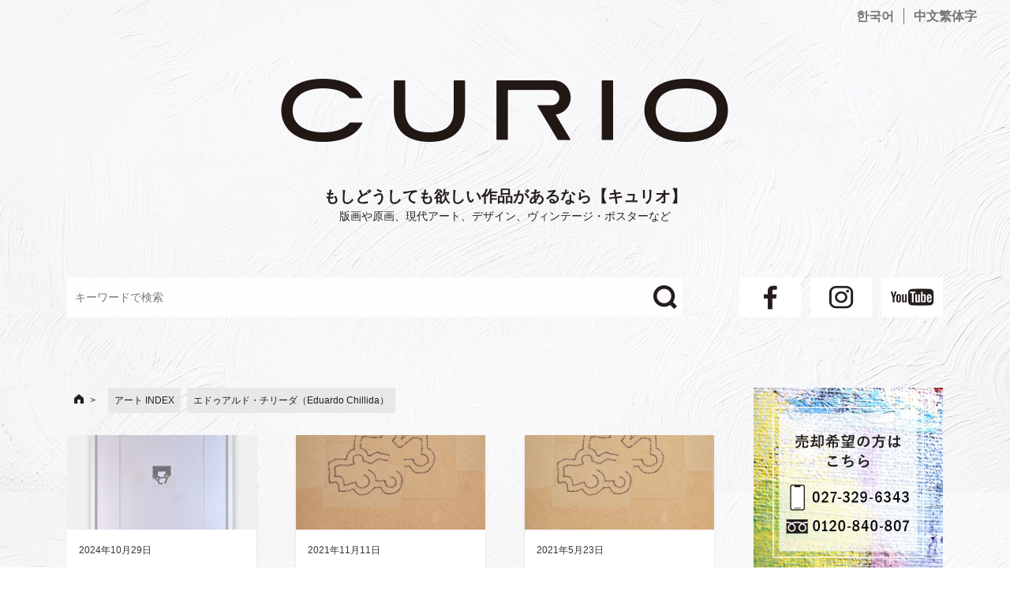

--- FILE ---
content_type: text/html; charset=UTF-8
request_url: https://curio-jpn.com/?cat=442
body_size: 47334
content:

<!DOCTYPE html>
<html lang="ja" prefix="og: http://ogp.me/ns#">
<head>
	<!-- Global site tag (gtag.js) - Google Analytics -->
	<script async src="https://www.googletagmanager.com/gtag/js?id=UA-140198714-1"></script>
	<script>
	  window.dataLayer = window.dataLayer || [];
	  function gtag(){dataLayer.push(arguments);}
	  gtag('js', new Date());

	  gtag('config', 'UA-140198714-1');
	</script>

	<meta charset="UTF-8">
	<meta name="viewport" content="width=device-width, initial-scale=1.0">
	<meta content="#00619f" name="theme-color">
	<link rel="profile" href="http://gmpg.org/xfn/11">

	<!-- // favicon -->
	<link rel="shortcut icon" href="https://curio-jpn.com/wpmulti/wp-content/themes/coldbox/assets/img/favicon.ico">
	<link rel="icon" href="https://curio-jpn.com/wpmulti/wp-content/themes/coldbox/assets/img/favicon.ico">

<script>
<!-- 
	// スマホ用ナビゲーションの開閉
	function navToggle() {

	  // 開閉ボタンとナビゲーションを取得
	  var toggleBtn = document.getElementById('navToggle');
	  var navi = document.getElementById('navMenu');

	  // 現在のクラスを取得
	  var toggleClass = toggleBtn.getAttribute('class');

	  if(toggleClass == 'navToggle active') {

	  	// active なとき
	  	toggleBtn.classList.remove('active');
	    navi.classList.remove('active');
	  } else {

	  	// active でないとき
	    // 開いている状態のクラスを削除
	  	toggleBtn.classList.add('active');
	    navi.classList.add('active');
	  }
-->
}
</script>

	<title>エドゥアルド・チリーダ（Eduardo Chillida） | もしどうしても欲しい作品があるなら【キュリオ】</title>

<!-- All in One SEO Pack 2.9 by Michael Torbert of Semper Fi Web Design[1388,1456] -->

<meta name="keywords"  content="アート,エドゥアルド・チリーダ（eduardo chillida）" />
<meta name="robots" content="noindex,follow" />
<link rel='next' href='https://curio-jpn.com/?cat=442&#038;paged=2' />

<link rel="canonical" href="https://curio-jpn.com/?cat=442" />
			<script type="text/javascript" >
				window.ga=window.ga||function(){(ga.q=ga.q||[]).push(arguments)};ga.l=+new Date;
				ga('create', '42930197', 'auto');
				// Plugins
				
				ga('send', 'pageview');
			</script>
			<script async src="https://www.google-analytics.com/analytics.js"></script>
			<!-- /all in one seo pack -->
<link rel='dns-prefetch' href='//fonts.googleapis.com' />
<link rel='dns-prefetch' href='//s.w.org' />
<link rel="alternate" type="application/rss+xml" title="もしどうしても欲しい作品があるなら【キュリオ】 &raquo; フィード" href="https://curio-jpn.com/?feed=rss2" />
<link rel="alternate" type="application/rss+xml" title="もしどうしても欲しい作品があるなら【キュリオ】 &raquo; コメントフィード" href="https://curio-jpn.com/?feed=comments-rss2" />
<link rel="alternate" type="application/rss+xml" title="もしどうしても欲しい作品があるなら【キュリオ】 &raquo; エドゥアルド・チリーダ（Eduardo Chillida） カテゴリーのフィード" href="https://curio-jpn.com/?feed=rss2&#038;cat=442" />
		<script type="text/javascript">
			window._wpemojiSettings = {"baseUrl":"https:\/\/s.w.org\/images\/core\/emoji\/11\/72x72\/","ext":".png","svgUrl":"https:\/\/s.w.org\/images\/core\/emoji\/11\/svg\/","svgExt":".svg","source":{"concatemoji":"https:\/\/curio-jpn.com\/wpmulti\/wp-includes\/js\/wp-emoji-release.min.js?ver=deded8177b4b6491949260a234bc154b"}};
			!function(e,a,t){var n,r,o,i=a.createElement("canvas"),p=i.getContext&&i.getContext("2d");function s(e,t){var a=String.fromCharCode;p.clearRect(0,0,i.width,i.height),p.fillText(a.apply(this,e),0,0);e=i.toDataURL();return p.clearRect(0,0,i.width,i.height),p.fillText(a.apply(this,t),0,0),e===i.toDataURL()}function c(e){var t=a.createElement("script");t.src=e,t.defer=t.type="text/javascript",a.getElementsByTagName("head")[0].appendChild(t)}for(o=Array("flag","emoji"),t.supports={everything:!0,everythingExceptFlag:!0},r=0;r<o.length;r++)t.supports[o[r]]=function(e){if(!p||!p.fillText)return!1;switch(p.textBaseline="top",p.font="600 32px Arial",e){case"flag":return s([55356,56826,55356,56819],[55356,56826,8203,55356,56819])?!1:!s([55356,57332,56128,56423,56128,56418,56128,56421,56128,56430,56128,56423,56128,56447],[55356,57332,8203,56128,56423,8203,56128,56418,8203,56128,56421,8203,56128,56430,8203,56128,56423,8203,56128,56447]);case"emoji":return!s([55358,56760,9792,65039],[55358,56760,8203,9792,65039])}return!1}(o[r]),t.supports.everything=t.supports.everything&&t.supports[o[r]],"flag"!==o[r]&&(t.supports.everythingExceptFlag=t.supports.everythingExceptFlag&&t.supports[o[r]]);t.supports.everythingExceptFlag=t.supports.everythingExceptFlag&&!t.supports.flag,t.DOMReady=!1,t.readyCallback=function(){t.DOMReady=!0},t.supports.everything||(n=function(){t.readyCallback()},a.addEventListener?(a.addEventListener("DOMContentLoaded",n,!1),e.addEventListener("load",n,!1)):(e.attachEvent("onload",n),a.attachEvent("onreadystatechange",function(){"complete"===a.readyState&&t.readyCallback()})),(n=t.source||{}).concatemoji?c(n.concatemoji):n.wpemoji&&n.twemoji&&(c(n.twemoji),c(n.wpemoji)))}(window,document,window._wpemojiSettings);
		</script>
		<style type="text/css">
img.wp-smiley,
img.emoji {
	display: inline !important;
	border: none !important;
	box-shadow: none !important;
	height: 1em !important;
	width: 1em !important;
	margin: 0 .07em !important;
	vertical-align: -0.1em !important;
	background: none !important;
	padding: 0 !important;
}
</style>
<link rel='stylesheet' id='GoogleFonts-css'  href='//fonts.googleapis.com/css?family=Lato%3A300%2C400%2C700&#038;ver=1.0.0' type='text/css' media='all' />
<link rel='stylesheet' id='cd-style-css'  href='https://curio-jpn.com/wpmulti/wp-content/themes/coldbox/assets/css/style.min.css?ver=1.7.0' type='text/css' media='all' />
<style id='cd-style-inline-css' type='text/css'>
.container{max-width:1110px}
</style>
<link rel='stylesheet' id='contact-form-7-css'  href='https://curio-jpn.com/wpmulti/wp-content/plugins/contact-form-7/includes/css/styles.css?ver=5.0.4' type='text/css' media='all' />
<link rel='stylesheet' id='SourceSansPro-css'  href='//fonts.googleapis.com/css?family=Source+Sans+Pro%3A300%2C400%2C400i%2C600%2C600i%2C700&#038;ver=1.0.0' type='text/css' media='all' />
<script type='text/javascript' defer src='https://curio-jpn.com/wpmulti/wp-content/themes/coldbox/assets/js/min/scripts.js?ver=1.7.0'></script>
<script type='text/javascript' src='https://curio-jpn.com/wpmulti/wp-includes/js/jquery/jquery.js?ver=1.12.4'></script>
<script type='text/javascript' src='https://curio-jpn.com/wpmulti/wp-includes/js/jquery/jquery-migrate.min.js?ver=1.4.1'></script>
<link rel='https://api.w.org/' href='https://curio-jpn.com/index.php?rest_route=/' />
<link rel="EditURI" type="application/rsd+xml" title="RSD" href="https://curio-jpn.com/wpmulti/xmlrpc.php?rsd" />
<link rel="wlwmanifest" type="application/wlwmanifest+xml" href="https://curio-jpn.com/wpmulti/wp-includes/wlwmanifest.xml" /> 

<!-- Coldbox Addon Open Graph -->
<meta name="description" content=""/>
<meta property="og:title" content="エドゥアルド・チリーダ（Eduardo Chillida） &#8211; もしどうしても欲しい作品があるなら【キュリオ】"/>
<meta property="og:description" content=""/>
<meta property="og:type" content="website"/>
<meta property="og:url" content="https://curio-jpn.com"/>
<meta property="og:site_name" content="もしどうしても欲しい作品があるなら【キュリオ】"/>
<meta property="og:image" content="https://curio-jpn.com/wpmulti/wp-content/themes/coldbox/assets/img/thumb-standard.png"/>
<meta name="twitter:card" content="summary_large_image" />
<meta name="twitter:domain" content="https://curio-jpn.com" />
<meta property="og:locale" content="ja" />
<!-- /Coldbox Addon Open Graph -->

<!-- Coldbox Addon next/prev tag -->
<link rel="next" href="https://curio-jpn.com/?cat=442&#038;paged=2" />
<!-- Coldbox Addon next/prev tag -->

</head>

<body class="archive category category-442 sticky-header right-sidebar-s1 header-column">

<a class="skip-link screen-reader-text noscroll" href="#content">
	コンテンツへスキップ</a>


	<header id="header" class="header" role="banner">

		<div class="multilingual-links">
			<ul>
							<li><a href="https://curio-jpn.com/kr/">한국어</a></li>
				<li><a href="https://curio-jpn.com/tw/">中文繁体字</a></li>
						</ul>
		</div>
		<div class="header-inner container">

			<div class="site-info">
				
				<a href="https://curio-jpn.com/" title="もしどうしても欲しい作品があるなら【キュリオ】">
					<h1 class="site-title"></h1>
					<p class="site-title-caption">もしどうしても欲しい作品があるなら【キュリオ】</p>
				</a>
				<div class="site-description">
					版画や原画、現代アート、デザイン、ヴィンテージ・ポスターなど				</div>

				<div class="header-bar">

					
<form id="search-form" action="https://curio-jpn.com/" method="get">
    "/>
	<input id="search-box" name="s" type="text" placeholder="キーワードで検索"/>
	<button type="submit" id="search-btn"><img src="https://curio-jpn.com/wpmulti/wp-content/themes/coldbox/assets/img/ico-search.png"></button>
</form>
					<ul class="social-icons">
						<li>
							<a href="https://www.facebook.com/curiobooksart" target="_blank">
								<img src="https://curio-jpn.com/wpmulti/wp-content/themes/coldbox/assets/img/ico-fb.jpg">
							</a>
						</li>
						<li>
							<a href="https://www.instagram.com/curio_tokyo_gallery/" target="_blank">
								<img src="https://curio-jpn.com/wpmulti/wp-content/themes/coldbox/assets/img/ico-inst.jpg">
							</a>
						</li>
						<li>
							<a href="https://www.youtube.com/channel/UC3u0uRKFd76LYcS3MTh6q6Q" target="_blank">
								<img src="https://curio-jpn.com/wpmulti/wp-content/themes/coldbox/assets/img/ico-youtube.jpg">
							</a>
						</li>
					</ul>
					
				</div>

			</div>

			<div id="navToggle" class="navToggle" onClick="navToggle();">
			    <span></span><span></span><span></span>
			</div>

			
			
			<button class="search-toggle">
					<span class="icon search" aria-hidden="true"></span>
					<span class="screen-reader-text">検索トグル</span>
				</button>			
			
		</div>
</header>

<!-- スマホメニュー -->
<nav id="navMenu" class="mobileMenu">
	<section id="mobile-menu-contents" class="mobile-menu-contents">

	<p class="logo">
		<a href="https://curio-jpn.com/" title="もしどうしても欲しい作品があるなら【キュリオ】">
			<img src="https://curio-jpn.com/wpmulti/wp-content/themes/coldbox/assets/img/logo01.png">
		</a>
	</p>

	<div id="mm-banner-box">
		<ul>
		<li>
			<a href="tel:0120840806"><img src="https://curio-jpn.com/wpmulti/wp-content/themes/coldbox/assets/img/side/side-square-sell.jpg" alt="0120-840-806"></figure>
			</li>
			<li class="bg-white">
				<ul>
					<li class="midashi">掲載作品のお問い合わせ</li>
					<li class="tel-link"><a href="tel:0273296343"><img src="https://curio-jpn.com/wpmulti/wp-content/themes/coldbox/assets/img/side/side-tel.png"></a></li>
					<li class="midashi">作品詳細・オークションの<br/>お問い合わせ</li>
					<li class="tel-link"><a href="tel:0120840807"><img src="https://curio-jpn.com/wpmulti/wp-content/themes/coldbox/assets/img/side/side-tel-free.png"></a></li>
											<li>
							<a href="https://curio-jpn.com/?page_id=18"><img src="https://curio-jpn.com/wpmulti/wp-content/themes/coldbox/assets/img/side/side-btn-contact.png"></a>
						</li>
									</ul>
			</li>
			<li>
							<a href="https://curio-jpn.com/?page_id=18"><img src="https://curio-jpn.com/wpmulti/wp-content/themes/coldbox/assets/img/side/side-square-abroad.jpg"></a>
						</li>
			<li>
				<a href="https://www.youtube.com/channel/UC3u0uRKFd76LYcS3MTh6q6Q" target="_blank">
					<img src="https://curio-jpn.com/wpmulti/wp-content/themes/coldbox/assets/img/side/side-square-youtube.jpg">
				</a>
			</li>
			<li>
							<a href="https://curio-jpn.com/?p=6883"><img src="https://curio-jpn.com/wpmulti/wp-content/themes/coldbox/assets/img/side/side-square-present.jpg"></a>
						</li>
		</ul>
	</div>

	<div id="mm-category-box" class="mm-link-box">
		<p class="midashi">CATEGORY</p>
		<ul class="category">
		<li class="cat-item"><a href="https://curio-jpn.com/?cat=350" title="お客様の声">お客様の声（8）</a></li><li class="cat-item"><a href="https://curio-jpn.com/?cat=20" title="お知らせ">お知らせ（11）</a></li><li class="cat-item"><a href="https://curio-jpn.com/?cat=1" title="その他">その他（97）</a></li><li class="cat-item"><a href="https://curio-jpn.com/?cat=34" title="アート">アートINDEX</a></li>		</ul>
	</div>

	<div id="mm-link-box" class="mm-link-box">
		<ul class="linkbox">
			<li>
								<a href="https://curio-jpn.com/?page_id=22">
					<img class="mark" src="https://curio-jpn.com/wpmulti/wp-content/themes/coldbox/assets/img/linkmark.png">
					<span>会社案内</span>
				</a>
			</li>
			<li>
								<a href="https://curio-jpn.com/?page_id=18">
					<img class="mark" src="https://curio-jpn.com/wpmulti/wp-content/themes/coldbox/assets/img/linkmark.png">
					<span>お問い合わせ</span>
				</a>
			</li>
			<li>
								<a href="https://curio-jpn.com/?page_id=3524">
					<img class="mark" src="https://curio-jpn.com/wpmulti/wp-content/themes/coldbox/assets/img/linkmark.png">
					<span>特定商取引法に基づく表記</span>
				</a>
			</li>
		</ul>	
	</div>

	<div id="mm-archive-box" class="mm-link-box">
		<p class="midashi">ARCHIVE</p>
		<div class="archive">
		<p class="archive_select_label">2026年</p><select onChange="window.location.href=this.options[this.selectedIndex].value;"><option value="https://curio-jpn.com/?m=	2026">2026年</option><option value="https://curio-jpn.com/?m=	2025">2025年</option><option value="https://curio-jpn.com/?m=	2024">2024年</option><option value="https://curio-jpn.com/?m=	2023">2023年</option><option value="https://curio-jpn.com/?m=	2022">2022年</option><option value="https://curio-jpn.com/?m=	2021">2021年</option><option value="https://curio-jpn.com/?m=	2020">2020年</option><option value="https://curio-jpn.com/?m=	2019">2019年</option><option value="https://curio-jpn.com/?m=	2018">2018年</option><option value="https://curio-jpn.com/?m=	2017">2017年</option><option value="https://curio-jpn.com/?m=	2016">2016年</option><option value="https://curio-jpn.com/?m=	2015">2015年</option><option value="https://curio-jpn.com/?m=	2014">2014年</option><option value="https://curio-jpn.com/?m=	2013">2013年</option></select>		</div>
	</div>

</section>
</nav>

<main id="main" class="home" role="main">

	<div class="container-outer">

		<div class="container">

			<div id="content" class="content">

			<section id="breadcrumb-box"><div class="breadcrumb"><ul><li ><a href="https://curio-jpn.com/" class="home"></a></li><li><a href="https://curio-jpn.com/?cat=34"><span>アート INDEX</span></a></li><li><span>エドゥアルド・チリーダ（Eduardo Chillida）</span></li></ul></div></section>

			

							<!-- ▼ 以外のページのとき -->

				
				<div class="content-inner grid-view view-has-post">

					
					
															
<article id="post-88328" class="article post-88328 post type-post status-publish format-standard has-post-thumbnail hentry category-art category-442">
	<div class="post-inner flex-column">

		<a class="post-link" href="https://curio-jpn.com/?p=88328">

			<div class="post-thumbnail"><figure>
				<img width="500" height="250" src="https://curio-jpn.com/wpmulti/wp-content/uploads/2024/10/20241008N01-J-500x250.jpg" class="attachment-cd-medium size-cd-medium wp-post-image" alt="" />			</figure></div>

			<div class="post-content">
									<div class="post-date">
				    2024年10月29日				    					</div>
				
				<h2 class="post-title">エドゥアルド・チリーダ　エッチング　サイン　限定１００　《Musical Instrument II | Joiki II》</h2>

			</div>

		</a>

	</div><!--/.post-inner-->
</article>
							
							
						
															
<article id="post-86438" class="article post-86438 post type-post status-publish format-standard has-post-thumbnail hentry category-art category-442">
	<div class="post-inner flex-column">

		<a class="post-link" href="https://curio-jpn.com/?p=86438">

			<div class="post-thumbnail"><figure>
				<img width="500" height="250" src="https://curio-jpn.com/wpmulti/wp-content/uploads/2021/11/20211104M04s-500x250.jpg" class="attachment-cd-medium size-cd-medium wp-post-image" alt="" />			</figure></div>

			<div class="post-content">
									<div class="post-date">
				    2021年11月11日				    					</div>
				
				<h2 class="post-title">エドゥアルド・チリーダ　紙にインクとコラージュ　サイン　《コラージュ》　</h2>

			</div>

		</a>

	</div><!--/.post-inner-->
</article>
							
							
						
															
<article id="post-85839" class="article post-85839 post type-post status-publish format-standard has-post-thumbnail hentry category-art category-442">
	<div class="post-inner flex-column">

		<a class="post-link" href="https://curio-jpn.com/?p=85839">

			<div class="post-thumbnail"><figure>
				<img width="500" height="250" src="https://curio-jpn.com/wpmulti/wp-content/uploads/2021/05/20210519Y06-1-500x250.jpeg" class="attachment-cd-medium size-cd-medium wp-post-image" alt="" />			</figure></div>

			<div class="post-content">
									<div class="post-date">
				    2021年5月23日				    					</div>
				
				<h2 class="post-title">エドゥアルド・チリーダ　紙にインク, コラージュ　サイン　《コラージュ》</h2>

			</div>

		</a>

	</div><!--/.post-inner-->
</article>
							
							
						
															
<article id="post-85830" class="article post-85830 post type-post status-publish format-standard has-post-thumbnail hentry category-art category-442">
	<div class="post-inner flex-column">

		<a class="post-link" href="https://curio-jpn.com/?p=85830">

			<div class="post-thumbnail"><figure>
				<img width="500" height="250" src="https://curio-jpn.com/wpmulti/wp-content/uploads/2021/05/20210519Y03-1-500x250.jpeg" class="attachment-cd-medium size-cd-medium wp-post-image" alt="" />			</figure></div>

			<div class="post-content">
									<div class="post-date">
				    2021年5月23日				    					</div>
				
				<h2 class="post-title">エドゥアルド・チリーダ　鉛筆でドローイング　サイン　《2人の女性像》　</h2>

			</div>

		</a>

	</div><!--/.post-inner-->
</article>
							
							
						
															
<article id="post-85827" class="article post-85827 post type-post status-publish format-standard has-post-thumbnail hentry category-art category-442">
	<div class="post-inner flex-column">

		<a class="post-link" href="https://curio-jpn.com/?p=85827">

			<div class="post-thumbnail"><figure>
				<img width="500" height="250" src="https://curio-jpn.com/wpmulti/wp-content/uploads/2021/05/20210519Y02-1-500x250.jpeg" class="attachment-cd-medium size-cd-medium wp-post-image" alt="" />			</figure></div>

			<div class="post-content">
									<div class="post-date">
				    2021年5月23日				    					</div>
				
				<h2 class="post-title">エドゥアルド・チリーダ　 鉛筆, コラージュ　サイン　《二つのヌード立像》　</h2>

			</div>

		</a>

	</div><!--/.post-inner-->
</article>
							
							
						
															
<article id="post-85824" class="article post-85824 post type-post status-publish format-standard has-post-thumbnail hentry category-art category-442">
	<div class="post-inner flex-column">

		<a class="post-link" href="https://curio-jpn.com/?p=85824">

			<div class="post-thumbnail"><figure>
				<img width="500" height="250" src="https://curio-jpn.com/wpmulti/wp-content/uploads/2021/05/20210519Y01-500x250.jpeg" class="attachment-cd-medium size-cd-medium wp-post-image" alt="" />			</figure></div>

			<div class="post-content">
									<div class="post-date">
				    2021年5月23日				    					</div>
				
				<h2 class="post-title">エドゥアルド・チリーダ　鉛筆でドローイング　サイン　《Due figure》</h2>

			</div>

		</a>

	</div><!--/.post-inner-->
</article>
							
							
						
															
<article id="post-80292" class="article post-80292 post type-post status-publish format-standard has-post-thumbnail hentry category-art category-442">
	<div class="post-inner flex-column">

		<a class="post-link" href="https://curio-jpn.com/?p=80292">

			<div class="post-thumbnail"><figure>
				<img width="500" height="250" src="https://curio-jpn.com/wpmulti/wp-content/uploads/2019/12/20191122Y13s-500x250.jpg" class="attachment-cd-medium size-cd-medium wp-post-image" alt="" />			</figure></div>

			<div class="post-content">
									<div class="post-date">
				    2019年12月12日				    					</div>
				
				<h2 class="post-title">エドゥアルド・チリーダ　リトグラフ　サイン　限定３５　《Sakon（”European graphic 6 “ より）》　</h2>

			</div>

		</a>

	</div><!--/.post-inner-->
</article>
							
							
						
															
<article id="post-80289" class="article post-80289 post type-post status-publish format-standard has-post-thumbnail hentry category-art category-442">
	<div class="post-inner flex-column">

		<a class="post-link" href="https://curio-jpn.com/?p=80289">

			<div class="post-thumbnail"><figure>
				<img width="500" height="250" src="https://curio-jpn.com/wpmulti/wp-content/uploads/2019/12/20191122Y11-500x250.jpg" class="attachment-cd-medium size-cd-medium wp-post-image" alt="" />			</figure></div>

			<div class="post-content">
									<div class="post-date">
				    2019年12月12日				    					</div>
				
				<h2 class="post-title">エドゥアルド・チリーダ　エッチング　サイン　限定５０　《Leku III》　</h2>

			</div>

		</a>

	</div><!--/.post-inner-->
</article>
							
							
						
															
<article id="post-80286" class="article post-80286 post type-post status-publish format-standard has-post-thumbnail hentry category-art category-442">
	<div class="post-inner flex-column">

		<a class="post-link" href="https://curio-jpn.com/?p=80286">

			<div class="post-thumbnail"><figure>
				<img width="500" height="250" src="https://curio-jpn.com/wpmulti/wp-content/uploads/2019/12/20191122Y07s-500x250.jpg" class="attachment-cd-medium size-cd-medium wp-post-image" alt="" />			</figure></div>

			<div class="post-content">
									<div class="post-date">
				    2019年12月12日				    					</div>
				
				<h2 class="post-title">エドゥアルド・チリーダ　リトグラフ　サイン　限定１５０　《Gurutze Gorria／赤十字社 II》　</h2>

			</div>

		</a>

	</div><!--/.post-inner-->
</article>
							
							
						
															
<article id="post-80275" class="article post-80275 post type-post status-publish format-standard has-post-thumbnail hentry category-art category-442">
	<div class="post-inner flex-column">

		<a class="post-link" href="https://curio-jpn.com/?p=80275">

			<div class="post-thumbnail"><figure>
				<img width="500" height="250" src="https://curio-jpn.com/wpmulti/wp-content/uploads/2019/12/20191122Y06-500x250.jpg" class="attachment-cd-medium size-cd-medium wp-post-image" alt="" />			</figure></div>

			<div class="post-content">
									<div class="post-date">
				    2019年12月12日				    					</div>
				
				<h2 class="post-title">エドゥアルド・チリーダ　エッチング　サイン　 限定５０　《Continuation Ⅰ》　</h2>

			</div>

		</a>

	</div><!--/.post-inner-->
</article>
							
							
						
															
<article id="post-79978" class="article post-79978 post type-post status-publish format-standard has-post-thumbnail hentry category-art category-442">
	<div class="post-inner flex-column">

		<a class="post-link" href="https://curio-jpn.com/?p=79978">

			<div class="post-thumbnail"><figure>
				<img width="500" height="250" src="https://curio-jpn.com/wpmulti/wp-content/uploads/2019/12/20191119Y07-500x250.jpg" class="attachment-cd-medium size-cd-medium wp-post-image" alt="" />			</figure></div>

			<div class="post-content">
									<div class="post-date">
				    2019年12月6日				    					</div>
				
				<h2 class="post-title">エドゥアルド・チリーダ　エッチング, ドライポイント　サイン　限定５０ 《手 II, VI, VIII, IX, XV（5作品）》</h2>

			</div>

		</a>

	</div><!--/.post-inner-->
</article>
							
							
						
															
<article id="post-79974" class="article post-79974 post type-post status-publish format-standard has-post-thumbnail hentry category-art category-442">
	<div class="post-inner flex-column">

		<a class="post-link" href="https://curio-jpn.com/?p=79974">

			<div class="post-thumbnail"><figure>
				<img width="500" height="250" src="https://curio-jpn.com/wpmulti/wp-content/uploads/2019/12/20191119Y06-500x250.jpg" class="attachment-cd-medium size-cd-medium wp-post-image" alt="" />			</figure></div>

			<div class="post-content">
									<div class="post-date">
				    2019年12月6日				    					</div>
				
				<h2 class="post-title">エドゥアルド・チリーダ　アクアチント　サイン　限定５０　《Argi II (Light)》　</h2>

			</div>

		</a>

	</div><!--/.post-inner-->
</article>
							
							
						
						
	<nav class="navigation pagination" role="navigation">
		<h2 class="screen-reader-text">投稿ナビゲーション</h2>
		<div class="nav-links"><ul class='page-numbers'>
	<li><span aria-current='page' class='page-numbers current'>1</span></li>
	<li><a class='page-numbers' href='https://curio-jpn.com/?paged=2&#038;cat=442'>2</a></li>
	<li><a class='page-numbers' href='https://curio-jpn.com/?paged=3&#038;cat=442'>3</a></li>
	<li><a class="next page-numbers" href="https://curio-jpn.com/?paged=2&#038;cat=442">&raquo;</a></li>
</ul>
</div>
	</nav>
					
					<section id="main-artindex"><div class="artindex"><p class="midashi">アートINDEX</p><ul><li><a href="https://curio-jpn.com/?cat=139" title="A.R.ペンク（A.R. Penck）">A.R.ペンク（A.R. Penck）（8）</a></li><li><a href="https://curio-jpn.com/?cat=529" title="Apple Inc.（アップル）">Apple Inc.（アップル）（1）</a></li><li><a href="https://curio-jpn.com/?cat=1412" title="APPORTFOLIO">APPORTFOLIO（1）</a></li><li><a href="https://curio-jpn.com/?cat=1562" title="Britney TOKYO">Britney TOKYO（1）</a></li><li><a href="https://curio-jpn.com/?cat=749" title="C.O. ペフゲン">C.O. ペフゲン（3）</a></li><li><a href="https://curio-jpn.com/?cat=891" title="Cope2（コープツー）">Cope2（コープツー）（2）</a></li><li><a href="https://curio-jpn.com/?cat=534" title="E・C・シーガー（エルジー・クリスラー・シーガー）（Elzie Crisler Segar）">E・C・シーガー（エルジー・クリスラー・シーガー）（Elzie Crisler Segar）（1）</a></li><li><a href="https://curio-jpn.com/?cat=445" title="E・H・シェパード（Ernest Howard Shepard）">E・H・シェパード（Ernest Howard Shepard）（3）</a></li><li><a href="https://curio-jpn.com/?cat=973" title="Hollyhock &amp; Pønk（ホリーホック&amp;パンク）">Hollyhock &amp; Pønk（ホリーホック&amp;パンク）（1）</a></li><li><a href="https://curio-jpn.com/?cat=333" title="H・R・ギーガー（Hans Ruedi Giger）">H・R・ギーガー（Hans Ruedi Giger）（24）</a></li><li><a href="https://curio-jpn.com/?cat=1581" title="JJ マンフォード (JJ Manford)">JJ マンフォード (JJ Manford)（1）</a></li><li><a href="https://curio-jpn.com/?cat=293" title="JR（ジェイアール）">JR（ジェイアール）（10）</a></li><li><a href="https://curio-jpn.com/?cat=474" title="J・J・グランヴィル（J.J. Grandville）">J・J・グランヴィル（J.J. Grandville）（2）</a></li><li><a href="https://curio-jpn.com/?cat=920" title="Kim Young-Hun（キム・ヨンフン）">Kim Young-Hun（キム・ヨンフン）（2）</a></li><li><a href="https://curio-jpn.com/?cat=1538" title="KYNE（キネ）">KYNE（キネ）（4）</a></li><li><a href="https://curio-jpn.com/?cat=1501" title="LY（リー）">LY（リー）（4）</a></li><li><a href="https://curio-jpn.com/?cat=1094" title="MADSAKI">MADSAKI（7）</a></li><li><a href="https://curio-jpn.com/?cat=1080" title="Mr.（ミスター）">Mr.（ミスター）（36）</a></li><li><a href="https://curio-jpn.com/?cat=1568" title="NIKKI">NIKKI（1）</a></li><li><a href="https://curio-jpn.com/?cat=1016" title="Okokume（オコクメ）">Okokume（オコクメ）（4）</a></li><li><a href="https://curio-jpn.com/?cat=607" title="PHUNK（ファンク）">PHUNK（ファンク）（1）</a></li><li><a href="https://curio-jpn.com/?cat=892" title="Rero（レロ）">Rero（レロ）（2）</a></li><li><a href="https://curio-jpn.com/?cat=1026" title="Vhils（ヴィールス／アレクサンドル・ファルト）">Vhils（ヴィールス／アレクサンドル・ファルト）（2）</a></li><li><a href="https://curio-jpn.com/?cat=1390" title="WestOne">WestOne（1）</a></li><li><a href="https://curio-jpn.com/?cat=1407" title="ZEVS（ゼウス）">ZEVS（ゼウス）（4）</a></li><li><a href="https://curio-jpn.com/?cat=1362" title="いがらしゆみこ">いがらしゆみこ（2）</a></li><li><a href="https://curio-jpn.com/?cat=1361" title="さくらももこ">さくらももこ（3）</a></li><li><a href="https://curio-jpn.com/?cat=1587" title="アイザック・ジュリアン">アイザック・ジュリアン（1）</a></li><li><a href="https://curio-jpn.com/?cat=633" title="アイザック・ソイヤー（Isaac Soyer）">アイザック・ソイヤー（Isaac Soyer）（1）</a></li><li><a href="https://curio-jpn.com/?cat=1706" title="アイダ・エックブラッド">アイダ・エックブラッド（1）</a></li><li><a href="https://curio-jpn.com/?cat=930" title="アイネ">アイネ（1）</a></li><li><a href="https://curio-jpn.com/?cat=1099" title="アイリーン・グレイ（Eileen Gray）">アイリーン・グレイ（Eileen Gray）（1）</a></li><li><a href="https://curio-jpn.com/?cat=119" title="アイヴァン・チャマイエフ（Ivan Chermayeff）">アイヴァン・チャマイエフ（Ivan Chermayeff）（1）</a></li><li><a href="https://curio-jpn.com/?cat=1619" title="アグネス・デネス">アグネス・デネス（1）</a></li><li><a href="https://curio-jpn.com/?cat=1150" title="アグネス・マーティン（Agnes Martin）">アグネス・マーティン（Agnes Martin）（3）</a></li><li><a href="https://curio-jpn.com/?cat=672" title="アゴスティーノ・ボナルミ">アゴスティーノ・ボナルミ（2）</a></li><li><a href="https://curio-jpn.com/?cat=1460" title="アスカ・アナスタシア・オガワ">アスカ・アナスタシア・オガワ（1）</a></li><li><a href="https://curio-jpn.com/?cat=1604" title="アタナジオ・ソルダーティ">アタナジオ・ソルダーティ（1）</a></li><li><a href="https://curio-jpn.com/?cat=1452" title="アダム・ハンドラー">アダム・ハンドラー（9）</a></li><li><a href="https://curio-jpn.com/?cat=1044" title="アダム・ペンドルトン">アダム・ペンドルトン（1）</a></li><li><a href="https://curio-jpn.com/?cat=1232" title="アダム・マキューエン（Adam McEwen）">アダム・マキューエン（Adam McEwen）（1）</a></li><li><a href="https://curio-jpn.com/?cat=1455" title="アドリアナ・オリバー（Adriana Oliver）">アドリアナ・オリバー（Adriana Oliver）（3）</a></li><li><a href="https://curio-jpn.com/?cat=659" title="アドルフ・モンティセリ">アドルフ・モンティセリ（1）</a></li><li><a href="https://curio-jpn.com/?cat=1369" title="アドルフ・ルーサー">アドルフ・ルーサー（1）</a></li><li><a href="https://curio-jpn.com/?cat=340" title="アニッシュ・カプーア（Anish Kapoor）">アニッシュ・カプーア（Anish Kapoor）（38）</a></li><li><a href="https://curio-jpn.com/?cat=197" title="アニー・リーボヴィッツ（Annie Leibovitz）">アニー・リーボヴィッツ（Annie Leibovitz）（23）</a></li><li><a href="https://curio-jpn.com/?cat=334" title="アネット・メサジェ（Annette Messager）">アネット・メサジェ（Annette Messager）（3）</a></li><li><a href="https://curio-jpn.com/?cat=522" title="アファンディ（Affandi）">アファンディ（Affandi）（1）</a></li><li><a href="https://curio-jpn.com/?cat=954" title="アフロ（アフロ・バサルデラ）">アフロ（アフロ・バサルデラ）（1）</a></li><li><a href="https://curio-jpn.com/?cat=1060" title="アブダヤ（Aboudia）">アブダヤ（Aboudia）（29）</a></li><li><a href="https://curio-jpn.com/?cat=757" title="アマデオ・デ・ソウザ・カルドーソ">アマデオ・デ・ソウザ・カルドーソ（1）</a></li><li><a href="https://curio-jpn.com/?cat=217" title="アメデエ・オザンファン（Amédée Ozenfant）">アメデエ・オザンファン（Amédée Ozenfant）（1）</a></li><li><a href="https://curio-jpn.com/?cat=540" title="アメデオ・モディリアーニ（Amedeo Modigliani）">アメデオ・モディリアーニ（Amedeo Modigliani）（21）</a></li><li><a href="https://curio-jpn.com/?cat=1419" title="アモアコ・ボアフォ">アモアコ・ボアフォ（2）</a></li><li><a href="https://curio-jpn.com/?cat=1264" title="アラン・ジャケー（Alain Jacquet）">アラン・ジャケー（Alain Jacquet）（1）</a></li><li><a href="https://curio-jpn.com/?cat=1280" title="アラン・セシャス">アラン・セシャス（1）</a></li><li><a href="https://curio-jpn.com/?cat=922" title="アラン・マコラム">アラン・マコラム（2）</a></li><li><a href="https://curio-jpn.com/?cat=730" title="アリギエロ・ボエッティ">アリギエロ・ボエッティ（13）</a></li><li><a href="https://curio-jpn.com/?cat=1496" title="アリソン・ザッカーマン">アリソン・ザッカーマン（1）</a></li><li><a href="https://curio-jpn.com/?cat=1703" title="アリソン・シュルニク">アリソン・シュルニク（1）</a></li><li><a href="https://curio-jpn.com/?cat=1627" title="アルガヴァン・ホスラヴィ (Arghavan Khosravi)">アルガヴァン・ホスラヴィ (Arghavan Khosravi)（1）</a></li><li><a href="https://curio-jpn.com/?cat=1109" title="アルジャーノン・セシル・ニュートン（Algernon Cecil Newton）">アルジャーノン・セシル・ニュートン（Algernon Cecil Newton）（2）</a></li><li><a href="https://curio-jpn.com/?cat=1420" title="アルド・モンディーノ">アルド・モンディーノ（1）</a></li><li><a href="https://curio-jpn.com/?cat=296" title="アルナルド・ポモドーロ（Arnaldo Pomodoro）">アルナルド・ポモドーロ（Arnaldo Pomodoro）（2）</a></li><li><a href="https://curio-jpn.com/?cat=570" title="アルバート・ルバーグ（Albert Lebourg）">アルバート・ルバーグ（Albert Lebourg）（3）</a></li><li><a href="https://curio-jpn.com/?cat=194" title="アルバート・ワトソン（Albert Watson）">アルバート・ワトソン（Albert Watson）（3）</a></li><li><a href="https://curio-jpn.com/?cat=628" title="アルビ・ブラタス（Arbit Blatas）">アルビ・ブラタス（Arbit Blatas）（1）</a></li><li><a href="https://curio-jpn.com/?cat=860" title="アルフォンシーヌ・デ・シャリー">アルフォンシーヌ・デ・シャリー（1）</a></li><li><a href="https://curio-jpn.com/?cat=78" title="アルフォンス・ミュシャ（Alphonse Mucha）">アルフォンス・ミュシャ（Alphonse Mucha）（116）</a></li><li><a href="https://curio-jpn.com/?cat=1172" title="アルフレッド・アイゼンスタット（Alfred Eisenstaedt）">アルフレッド・アイゼンスタット（Alfred Eisenstaedt）（2）</a></li><li><a href="https://curio-jpn.com/?cat=1296" title="アルフレッド・シスレー（Alfred Sisley）">アルフレッド・シスレー（Alfred Sisley）（2）</a></li><li><a href="https://curio-jpn.com/?cat=775" title="アルフレッド・ジェンセン">アルフレッド・ジェンセン（1）</a></li><li><a href="https://curio-jpn.com/?cat=344" title="アルフレッド・スティーグリッツ（Alfred Stieglitz）">アルフレッド・スティーグリッツ（Alfred Stieglitz）（8）</a></li><li><a href="https://curio-jpn.com/?cat=895" title="アルフレッド・ナタンソン">アルフレッド・ナタンソン（1）</a></li><li><a href="https://curio-jpn.com/?cat=438" title="アルフレッド＝ウィリアム・フィンチ（Alfred William Finch）">アルフレッド＝ウィリアム・フィンチ（Alfred William Finch）（1）</a></li><li><a href="https://curio-jpn.com/?cat=321" title="アルプ">アルプ（1）</a></li><li><a href="https://curio-jpn.com/?cat=711" title="アルベルト・ウールン">アルベルト・ウールン（2）</a></li><li><a href="https://curio-jpn.com/?cat=335" title="アルベルト・ジャコメッティ（Alberto Giacometti）">アルベルト・ジャコメッティ（Alberto Giacometti）（99）</a></li><li><a href="https://curio-jpn.com/?cat=713" title="アルベルト・レンガー＝パッチュ">アルベルト・レンガー＝パッチュ（1）</a></li><li><a href="https://curio-jpn.com/?cat=604" title="アルベルト＆マルクス・ウールン（Albert and Markus Oehlen）">アルベルト＆マルクス・ウールン（Albert and Markus Oehlen）（1）</a></li><li><a href="https://curio-jpn.com/?cat=115" title="アルベール・マルケ（Albert Marquet）">アルベール・マルケ（Albert Marquet）（21）</a></li><li><a href="https://curio-jpn.com/?cat=740" title="アルマンド・マーロッコ">アルマンド・マーロッコ（2）</a></li><li><a href="https://curio-jpn.com/?cat=577" title="アルマン・ギヨマン（Armand Guillaumin）">アルマン・ギヨマン（Armand Guillaumin）（19）</a></li><li><a href="https://curio-jpn.com/?cat=136" title="アルマン（Arman）">アルマン（Arman）（101）</a></li><li><a href="https://curio-jpn.com/?cat=787" title="アルヴィン・ラスティグ">アルヴィン・ラスティグ（1）</a></li><li><a href="https://curio-jpn.com/?cat=1671" title="アレキサンダー・ジラルド">アレキサンダー・ジラルド（1）</a></li><li><a href="https://curio-jpn.com/?cat=187" title="アレクサンダー・カルダー（Alexander Calder）">アレクサンダー・カルダー（Alexander Calder）（29）</a></li><li><a href="https://curio-jpn.com/?cat=654" title="アレクサンダー・ジラード">アレクサンダー・ジラード（1）</a></li><li><a href="https://curio-jpn.com/?cat=610" title="アレクサンドル・ノル（Alexandre Noll）">アレクサンドル・ノル（Alexandre Noll）（2）</a></li><li><a href="https://curio-jpn.com/?cat=1297" title="アレックス・イスラエル（Alex Israel）">アレックス・イスラエル（Alex Israel）（4）</a></li><li><a href="https://curio-jpn.com/?cat=47" title="アレックス・カッツ（Alex Katz）">アレックス・カッツ（Alex Katz）（244）</a></li><li><a href="https://curio-jpn.com/?cat=1195" title="アレックス・ダ・コルテ（ALEX DA CORTE）">アレックス・ダ・コルテ（ALEX DA CORTE）（1）</a></li><li><a href="https://curio-jpn.com/?cat=252" title="アレックス・プレガー（Alex Prager）">アレックス・プレガー（Alex Prager）（1）</a></li><li><a href="https://curio-jpn.com/?cat=1387" title="アレックス・ルースナー">アレックス・ルースナー（1）</a></li><li><a href="https://curio-jpn.com/?cat=620" title="アレック・モノポリー（Alec Monopoly）">アレック・モノポリー（Alec Monopoly）（17）</a></li><li><a href="https://curio-jpn.com/?cat=462" title="アレッサンドロ・ピアノン（Alessandro Pianon）">アレッサンドロ・ピアノン（Alessandro Pianon）（3）</a></li><li><a href="https://curio-jpn.com/?cat=114" title="アレン・ジョーンズ（Allen Jones）">アレン・ジョーンズ（Allen Jones）（34）</a></li><li><a href="https://curio-jpn.com/?cat=295" title="アレン・ラッパーズバーグ（Allen Ruppersberg）">アレン・ラッパーズバーグ（Allen Ruppersberg）（1）</a></li><li><a href="https://curio-jpn.com/?cat=67" title="アロイス・カリジェ（Alois Carigiet）　">アロイス・カリジェ（Alois Carigiet）　（5）</a></li><li><a href="https://curio-jpn.com/?cat=198" title="アンセル・アダムス（Ansel Adams）">アンセル・アダムス（Ansel Adams）（49）</a></li><li><a href="https://curio-jpn.com/?cat=490" title="アンゼルム・キーファー（Anselm Kiefer）">アンゼルム・キーファー（Anselm Kiefer）（6）</a></li><li><a href="https://curio-jpn.com/?cat=1251" title="アンソニー・リスター（Anthony Lister）">アンソニー・リスター（Anthony Lister）（2）</a></li><li><a href="https://curio-jpn.com/?cat=39" title="アンディ・ウォーホル（Andy Warhol）">アンディ・ウォーホル（Andy Warhol）（1947）</a></li><li><a href="https://curio-jpn.com/?cat=977" title="アンディ・デンツラー">アンディ・デンツラー（22）</a></li><li><a href="https://curio-jpn.com/?cat=1667" title="アンディ・フィッシャー（Andi Fischer）">アンディ・フィッシャー（Andi Fischer）（1）</a></li><li><a href="https://curio-jpn.com/?cat=1000" title="アントニオ・カルデラーラ">アントニオ・カルデラーラ（4）</a></li><li><a href="https://curio-jpn.com/?cat=415" title="アントニ・クラーヴェ（Antoni Clavé）">アントニ・クラーヴェ（Antoni Clavé）（19）</a></li><li><a href="https://curio-jpn.com/?cat=341" title="アントニ・タピエス（Antoni Tàpies）">アントニ・タピエス（Antoni Tàpies）（30）</a></li><li><a href="https://curio-jpn.com/?cat=302" title="アントニー・ゴームリー（Antony Gormley）">アントニー・ゴームリー（Antony Gormley）（45）</a></li><li><a href="https://curio-jpn.com/?cat=1143" title="アントニー・ミカレフ（Antony Micallef）">アントニー・ミカレフ（Antony Micallef）（1）</a></li><li><a href="https://curio-jpn.com/?cat=752" title="アンドウ・ヒロ">アンドウ・ヒロ（3）</a></li><li><a href="https://curio-jpn.com/?cat=1646" title="アンドリュー・クランストン">アンドリュー・クランストン（1）</a></li><li><a href="https://curio-jpn.com/?cat=1192" title="アンドリュー・ダッドソン（ANDREW DADSON）">アンドリュー・ダッドソン（ANDREW DADSON）（1）</a></li><li><a href="https://curio-jpn.com/?cat=967" title="アンドリュー・ムーア">アンドリュー・ムーア（1）</a></li><li><a href="https://curio-jpn.com/?cat=151" title="アンドリュー・ワイエス（Andrew Wyeth）">アンドリュー・ワイエス（Andrew Wyeth）（90）</a></li><li><a href="https://curio-jpn.com/?cat=1662" title="アンドレアス・エリクソン">アンドレアス・エリクソン（1）</a></li><li><a href="https://curio-jpn.com/?cat=134" title="アンドレアス・グルスキー（Andreas Gursky）">アンドレアス・グルスキー（Andreas Gursky）（47）</a></li><li><a href="https://curio-jpn.com/?cat=1332" title="アンドレア・ジッテル（Andrea Zittel）">アンドレア・ジッテル（Andrea Zittel）（1）</a></li><li><a href="https://curio-jpn.com/?cat=618" title="アンドレ・アンブール（Andre Hambourg）">アンドレ・アンブール（Andre Hambourg）（2）</a></li><li><a href="https://curio-jpn.com/?cat=220" title="アンドレ・ケルテス（Andre Kertesz）">アンドレ・ケルテス（Andre Kertesz）（36）</a></li><li><a href="https://curio-jpn.com/?cat=417" title="アンドレ・コタボ（André Cottavoz）">アンドレ・コタボ（André Cottavoz）（5）</a></li><li><a href="https://curio-jpn.com/?cat=1406" title="アンドレ・サライバ">アンドレ・サライバ（5）</a></li><li><a href="https://curio-jpn.com/?cat=606" title="アンドレ・ジッド（André Gide）">アンドレ・ジッド（André Gide）（1）</a></li><li><a href="https://curio-jpn.com/?cat=623" title="アンドレ・バルビエ（Andrea Balbier）">アンドレ・バルビエ（Andrea Balbier）（1）</a></li><li><a href="https://curio-jpn.com/?cat=1142" title="アンドレ・ブッツァー（Andre Butzer）">アンドレ・ブッツァー（Andre Butzer）（3）</a></li><li><a href="https://curio-jpn.com/?cat=85" title="アンドレ・ブラジリエ（Andre Brasilier）">アンドレ・ブラジリエ（Andre Brasilier）（31）</a></li><li><a href="https://curio-jpn.com/?cat=566" title="アンドレ・マッソン（André Masson）">アンドレ・マッソン（André Masson）（2）</a></li><li><a href="https://curio-jpn.com/?cat=696" title="アンドレ・ロート">アンドレ・ロート（1）</a></li><li><a href="https://curio-jpn.com/?cat=679" title="アンドレ・ヴィラール">アンドレ・ヴィラール（1）</a></li><li><a href="https://curio-jpn.com/?cat=868" title="アンネリーゼ・ハーガー">アンネリーゼ・ハーガー（1）</a></li><li><a href="https://curio-jpn.com/?cat=1197" title="アンヘル・オテロ（ANGEL OTERO）">アンヘル・オテロ（ANGEL OTERO）（2）</a></li><li><a href="https://curio-jpn.com/?cat=877" title="アンヘル・ボテロ">アンヘル・ボテロ（1）</a></li><li><a href="https://curio-jpn.com/?cat=127" title="アンリ・カルティエ＝ブレッソン（Henri Cartier-Bresson）">アンリ・カルティエ＝ブレッソン（Henri Cartier-Bresson）（13）</a></li><li><a href="https://curio-jpn.com/?cat=55" title="アンリ・ド・トゥールーズ=ロートレック（Henri de Toulouse-Lautrec）">アンリ・ド・トゥールーズ=ロートレック（Henri de Toulouse-Lautrec）（71）</a></li><li><a href="https://curio-jpn.com/?cat=157" title="アンリ・マティス（Henri Matisse）">アンリ・マティス（Henri Matisse）（96）</a></li><li><a href="https://curio-jpn.com/?cat=843" title="アンリ・ミショー">アンリ・ミショー（28）</a></li><li><a href="https://curio-jpn.com/?cat=557" title="アンリ・ルバスク（Henri Lebasque）">アンリ・ルバスク（Henri Lebasque）（14）</a></li><li><a href="https://curio-jpn.com/?cat=429" title="アンリ＝エドモン・クロス（Henri Edmond Cross）">アンリ＝エドモン・クロス（Henri Edmond Cross）（3）</a></li><li><a href="https://curio-jpn.com/?cat=1476" title="アン・ウェーバー">アン・ウェーバー（1）</a></li><li><a href="https://curio-jpn.com/?cat=1633" title="アン・クレイヴン">アン・クレイヴン（1）</a></li><li><a href="https://curio-jpn.com/?cat=684" title="アーウィン・オラフ">アーウィン・オラフ（1）</a></li><li><a href="https://curio-jpn.com/?cat=1418" title="アーウィン・ワーム">アーウィン・ワーム（10）</a></li><li><a href="https://curio-jpn.com/?cat=1068" title="アーシル・ゴーキー（Arshile Gorky）">アーシル・ゴーキー（Arshile Gorky）（3）</a></li><li><a href="https://curio-jpn.com/?cat=1269" title="アーネスト T.（ERNEST T. ）">アーネスト T.（ERNEST T. ）（1）</a></li><li><a href="https://curio-jpn.com/?cat=968" title="アーノルフ・ライナー">アーノルフ・ライナー（3）</a></li><li><a href="https://curio-jpn.com/?cat=850" title="アーラン・ダルケンジェロ">アーラン・ダルケンジェロ（1）</a></li><li><a href="https://curio-jpn.com/?cat=639" title="アーロン・シスキンド（Aaron Siskind）">アーロン・シスキンド（Aaron Siskind）（2）</a></li><li><a href="https://curio-jpn.com/?cat=957" title="アーロン・ジョンソン">アーロン・ジョンソン（2）</a></li><li><a href="https://curio-jpn.com/?cat=209" title="アーヴィング・ペン（Irving Penn）">アーヴィング・ペン（Irving Penn）（79）</a></li><li><a href="https://curio-jpn.com/?cat=1304" title="イケムラレイコ（池村玲子）">イケムラレイコ（池村玲子）（1）</a></li><li><a href="https://curio-jpn.com/?cat=553" title="イゴール・ミトライ（Igor Mitoraj）">イゴール・ミトライ（Igor Mitoraj）（5）</a></li><li><a href="https://curio-jpn.com/?cat=613" title="イサム・ノグチ（Isamu Noguchi）">イサム・ノグチ（Isamu Noguchi）（1）</a></li><li><a href="https://curio-jpn.com/?cat=478" title="イザ・ゲンツケン（Isa Genzken）">イザ・ゲンツケン（Isa Genzken）（4）</a></li><li><a href="https://curio-jpn.com/?cat=704" title="イスマエル・ゴンサレス・デ・ラ・セルナ">イスマエル・ゴンサレス・デ・ラ・セルナ（1）</a></li><li><a href="https://curio-jpn.com/?cat=1687" title="イッシー・ウッド">イッシー・ウッド（1）</a></li><li><a href="https://curio-jpn.com/?cat=718" title="イドリス・カーン">イドリス・カーン（2）</a></li><li><a href="https://curio-jpn.com/?cat=215" title="イネス・ヴァン・ラムスウィールド＆ヴィノード・マタディン（Inez van Lamsweerde &amp; Vinoodh Matadin）">イネス・ヴァン・ラムスウィールド＆ヴィノード・マタディン（Inez van Lamsweerde &amp; Vinoodh Matadin）（6）</a></li><li><a href="https://curio-jpn.com/?cat=600" title="イネス・ヴァン・ラムスウィールド（Inez van Lamsweerde）">イネス・ヴァン・ラムスウィールド（Inez van Lamsweerde）（1）</a></li><li><a href="https://curio-jpn.com/?cat=562" title="イミ・クネーベル（Imi Knoebel）">イミ・クネーベル（Imi Knoebel）（17）</a></li><li><a href="https://curio-jpn.com/?cat=1444" title="イムラン・クレシ">イムラン・クレシ（1）</a></li><li><a href="https://curio-jpn.com/?cat=1101" title="イリヤ・カバコフ（Ilya Kabakov）">イリヤ・カバコフ（Ilya Kabakov）（18）</a></li><li><a href="https://curio-jpn.com/?cat=1289" title="イリヤ・ボロトウスキー（Ilya Bolotowsky）">イリヤ・ボロトウスキー（Ilya Bolotowsky）（1）</a></li><li><a href="https://curio-jpn.com/?cat=331" title="イリヤ＆エミリア・カバコフ（Ilya &amp; Emilia Kabakov）">イリヤ＆エミリア・カバコフ（Ilya &amp; Emilia Kabakov）（9）</a></li><li><a href="https://curio-jpn.com/?cat=1006" title="イワン・チュイコフ">イワン・チュイコフ（2）</a></li><li><a href="https://curio-jpn.com/?cat=1314" title="イワン・ヌール（Ichwan Noor）">イワン・ヌール（Ichwan Noor）（1）</a></li><li><a href="https://curio-jpn.com/?cat=1598" title="インカ・ショニバレ">インカ・ショニバレ（1）</a></li><li><a href="https://curio-jpn.com/?cat=325" title="インゲ・モラス（Inge Morath）">インゲ・モラス（Inge Morath）（3）</a></li><li><a href="https://curio-jpn.com/?cat=180" title="インベーダー（Invader）">インベーダー（Invader）（117）</a></li><li><a href="https://curio-jpn.com/?cat=777" title="イヴァラル（ジャン＝ピエール・ヴァザルリ）">イヴァラル（ジャン＝ピエール・ヴァザルリ）（1）</a></li><li><a href="https://curio-jpn.com/?cat=1005" title="イヴァン・コンスタンチノヴィチ・アイヴァゾフスキー">イヴァン・コンスタンチノヴィチ・アイヴァゾフスキー（5）</a></li><li><a href="https://curio-jpn.com/?cat=419" title="イヴ・クライン（Yves Klein）">イヴ・クライン（Yves Klein）（63）</a></li><li><a href="https://curio-jpn.com/?cat=488" title="イヴ・タンギー（Yves Tanguy）">イヴ・タンギー（Yves Tanguy）（4）</a></li><li><a href="https://curio-jpn.com/?cat=1616" title="イ・セヒョン">イ・セヒョン（1）</a></li><li><a href="https://curio-jpn.com/?cat=261" title="イ・ドンウク（Dongwook Lee）">イ・ドンウク（Dongwook Lee）（1）</a></li><li><a href="https://curio-jpn.com/?cat=1027" title="イーヴォル">イーヴォル（2）</a></li><li><a href="https://curio-jpn.com/?cat=1545" title="ウィザード・スカル（Wizard Skull）">ウィザード・スカル（Wizard Skull）（1）</a></li><li><a href="https://curio-jpn.com/?cat=503" title="ウィズビー（WhIsBe）">ウィズビー（WhIsBe）（1）</a></li><li><a href="https://curio-jpn.com/?cat=1477" title="ウィリアム・H・ベイリー">ウィリアム・H・ベイリー（1）</a></li><li><a href="https://curio-jpn.com/?cat=813" title="ウィリアム・アナスタシ">ウィリアム・アナスタシ（7）</a></li><li><a href="https://curio-jpn.com/?cat=398" title="ウィリアム・ウェグマン（William Wegman）">ウィリアム・ウェグマン（William Wegman）（3）</a></li><li><a href="https://curio-jpn.com/?cat=1348" title="ウィリアム・キング">ウィリアム・キング（1）</a></li><li><a href="https://curio-jpn.com/?cat=224" title="ウィリアム・クライン（William Klein）">ウィリアム・クライン（William Klein）（13）</a></li><li><a href="https://curio-jpn.com/?cat=283" title="ウィリアム・ケントリッジ（William Kentridge）">ウィリアム・ケントリッジ（William Kentridge）（4）</a></li><li><a href="https://curio-jpn.com/?cat=1030" title="ウィリアム・コプリー">ウィリアム・コプリー（5）</a></li><li><a href="https://curio-jpn.com/?cat=1107" title="ウィリアム・スコット（William Scott）">ウィリアム・スコット（William Scott）（2）</a></li><li><a href="https://curio-jpn.com/?cat=1636" title="ウィリアム・スタイガー">ウィリアム・スタイガー（1）</a></li><li><a href="https://curio-jpn.com/?cat=1698" title="ウィリアム・バジオテス">ウィリアム・バジオテス（1）</a></li><li><a href="https://curio-jpn.com/?cat=1230" title="ウィリアム・バツィオーツ（William Baziotes）">ウィリアム・バツィオーツ（William Baziotes）（1）</a></li><li><a href="https://curio-jpn.com/?cat=395" title="ウィリアム・ユージン・スミス（William Eugene Smith）">ウィリアム・ユージン・スミス（William Eugene Smith）（3）</a></li><li><a href="https://curio-jpn.com/?cat=635" title="ウィリー・エイゼンシッツ（Willy Eisenschitz）">ウィリー・エイゼンシッツ（Willy Eisenschitz）（1）</a></li><li><a href="https://curio-jpn.com/?cat=548" title="ウィリー・コール（Willie Cole）">ウィリー・コール（Willie Cole）（2）</a></li><li><a href="https://curio-jpn.com/?cat=915" title="ウィル・コットン">ウィル・コットン（1）</a></li><li><a href="https://curio-jpn.com/?cat=146" title="ウィレム・デ・クーニング（Willem de Kooning）">ウィレム・デ・クーニング（Willem de Kooning）（44）</a></li><li><a href="https://curio-jpn.com/?cat=622" title="ウィン・バロック（Wynn Bullock）">ウィン・バロック（Wynn Bullock）（1）</a></li><li><a href="https://curio-jpn.com/?cat=504" title="ウィージー（Weegee）">ウィージー（Weegee）（5）</a></li><li><a href="https://curio-jpn.com/?cat=153" title="ウェイン・ティーボー（Wayne Thiebaud）">ウェイン・ティーボー（Wayne Thiebaud）（50）</a></li><li><a href="https://curio-jpn.com/?cat=691" title="ウォルター・オズボーン">ウォルター・オズボーン（1）</a></li><li><a href="https://curio-jpn.com/?cat=1663" title="ウォルター・プライス">ウォルター・プライス（1）</a></li><li><a href="https://curio-jpn.com/?cat=244" title="ウォルト・ディズニー（Walt Disney）">ウォルト・ディズニー（Walt Disney）（3）</a></li><li><a href="https://curio-jpn.com/?cat=382" title="ウジェーヌ・アジェ（Eugène Atget）">ウジェーヌ・アジェ（Eugène Atget）（4）</a></li><li><a href="https://curio-jpn.com/?cat=661" title="ウジェーヌ・カリエール">ウジェーヌ・カリエール（1）</a></li><li><a href="https://curio-jpn.com/?cat=1262" title="ウジェーヌ・ドデーニュ（Eugène Dodeigne）">ウジェーヌ・ドデーニュ（Eugène Dodeigne）（1）</a></li><li><a href="https://curio-jpn.com/?cat=447" title="ウジェーヌ・ドラクロワ（Eugène Delacroix）">ウジェーヌ・ドラクロワ（Eugène Delacroix）（10）</a></li><li><a href="https://curio-jpn.com/?cat=552" title="ウジェーヌ・ブーダン（Eugène Boudin）">ウジェーヌ・ブーダン（Eugène Boudin）（9）</a></li><li><a href="https://curio-jpn.com/?cat=1263" title="ウジェーヌ・ルロワ（Eugène Leroy）">ウジェーヌ・ルロワ（Eugène Leroy）（1）</a></li><li><a href="https://curio-jpn.com/?cat=1012" title="ウラジミール・ネムキン">ウラジミール・ネムキン（1）</a></li><li><a href="https://curio-jpn.com/?cat=702" title="ウルス・フィッシャー">ウルス・フィッシャー（4）</a></li><li><a href="https://curio-jpn.com/?cat=1541" title="ウルリッヒ・エルベン（Ulrich Erben）">ウルリッヒ・エルベン（Ulrich Erben）（2）</a></li><li><a href="https://curio-jpn.com/?cat=1121" title="ウーゴ・ロンディノーネ（Ugo Rondinone）">ウーゴ・ロンディノーネ（Ugo Rondinone）（8）</a></li><li><a href="https://curio-jpn.com/?cat=1500" title="エイドリアン・ガーニー">エイドリアン・ガーニー（1）</a></li><li><a href="https://curio-jpn.com/?cat=1702" title="エイドリアン・ゲニー">エイドリアン・ゲニー（1）</a></li><li><a href="https://curio-jpn.com/?cat=1333" title="エイミー・カトラー（Amy Cutler）">エイミー・カトラー（Amy Cutler）（1）</a></li><li><a href="https://curio-jpn.com/?cat=1588" title="エイミー・シェラルド">エイミー・シェラルド（1）</a></li><li><a href="https://curio-jpn.com/?cat=898" title="エイミー・シルマン">エイミー・シルマン（3）</a></li><li><a href="https://curio-jpn.com/?cat=238" title="エゴン・シーレ（Egon Schiele）">エゴン・シーレ（Egon Schiele）（7）</a></li><li><a href="https://curio-jpn.com/?cat=520" title="エットレ・ソットサス（Ettore Sottsass）">エットレ・ソットサス（Ettore Sottsass）（1）</a></li><li><a href="https://curio-jpn.com/?cat=728" title="エットーレ・スパレッティ">エットーレ・スパレッティ（1）</a></li><li><a href="https://curio-jpn.com/?cat=1021" title="エテル・アドナン">エテル・アドナン（2）</a></li><li><a href="https://curio-jpn.com/?cat=1356" title="エディ・マルティネズ">エディ・マルティネズ（8）</a></li><li><a href="https://curio-jpn.com/?cat=1228" title="エディー・ピーク（Eddie Peake）">エディー・ピーク（Eddie Peake）（2）</a></li><li><a href="https://curio-jpn.com/?cat=1004" title="エドゥアルド・アロヨ">エドゥアルド・アロヨ（2）</a></li><li><a href="https://curio-jpn.com/?cat=1480" title="エドゥアルド・シュタインバーグ">エドゥアルド・シュタインバーグ（1）</a></li><li><a href="https://curio-jpn.com/?cat=442" title="エドゥアルド・チリーダ（Eduardo Chillida）">エドゥアルド・チリーダ（Eduardo Chillida）（34）</a></li><li><a href="https://curio-jpn.com/?cat=812" title="エドゥアルド・パオロッツィ">エドゥアルド・パオロッツィ（3）</a></li><li><a href="https://curio-jpn.com/?cat=544" title="エドゥアール・マネ（Edouard Manet）">エドゥアール・マネ（Edouard Manet）（4）</a></li><li><a href="https://curio-jpn.com/?cat=259" title="エドゥアール・ヴュイヤール（Édouard Vuillard）">エドゥアール・ヴュイヤール（Édouard Vuillard）（10）</a></li><li><a href="https://curio-jpn.com/?cat=347" title="エドガー・ドガ（Edgar Degas）">エドガー・ドガ（Edgar Degas）（26）</a></li><li><a href="https://curio-jpn.com/?cat=1453" title="エドガー・プランズ（Edgar Plans）">エドガー・プランズ（Edgar Plans）（14）</a></li><li><a href="https://curio-jpn.com/?cat=250" title="エドワード・ウェストン（Edward Weston）">エドワード・ウェストン（Edward Weston）（13）</a></li><li><a href="https://curio-jpn.com/?cat=1488" title="エドワード・シーゴー">エドワード・シーゴー（1）</a></li><li><a href="https://curio-jpn.com/?cat=249" title="エドワード・スタイケン（Edward Steichen）">エドワード・スタイケン（Edward Steichen）（8）</a></li><li><a href="https://curio-jpn.com/?cat=298" title="エドワード・バーティンスキー（Edward Burtynsky）">エドワード・バーティンスキー（Edward Burtynsky）（1）</a></li><li><a href="https://curio-jpn.com/?cat=450" title="エドワード・ホッパー（Edward Hopper）">エドワード・ホッパー（Edward Hopper）（23）</a></li><li><a href="https://curio-jpn.com/?cat=1170" title="エドワード・マイブリッジ（Eadweard Muybridge）">エドワード・マイブリッジ（Eadweard Muybridge）（3）</a></li><li><a href="https://curio-jpn.com/?cat=352" title="エドヴァルド・ムンク（Edvard Munch）">エドヴァルド・ムンク（Edvard Munch）（136）</a></li><li><a href="https://curio-jpn.com/?cat=1482" title="エド・パシュケ">エド・パシュケ（1）</a></li><li><a href="https://curio-jpn.com/?cat=978" title="エド・モーゼス">エド・モーゼス（2）</a></li><li><a href="https://curio-jpn.com/?cat=555" title="エド・ルシェ（Ed／Edward Ruscha）">エド・ルシェ（Ed／Edward Ruscha）（96）</a></li><li><a href="https://curio-jpn.com/?cat=1690" title="エノック・ぺレス">エノック・ぺレス（1）</a></li><li><a href="https://curio-jpn.com/?cat=1010" title="エフゲニー・チュバロフ">エフゲニー・チュバロフ（1）</a></li><li><a href="https://curio-jpn.com/?cat=1641" title="エマ・マッキンタイア">エマ・マッキンタイア（1）</a></li><li><a href="https://curio-jpn.com/?cat=1628" title="エミ・ホワイトホース">エミ・ホワイトホース（1）</a></li><li><a href="https://curio-jpn.com/?cat=694" title="エミール・オルリック">エミール・オルリック（1）</a></li><li><a href="https://curio-jpn.com/?cat=365" title="エミール・ガレ（Émile Gallé）">エミール・ガレ（Émile Gallé）（8）</a></li><li><a href="https://curio-jpn.com/?cat=147" title="エミール・ノルデ（Emil Nolde）">エミール・ノルデ（Emil Nolde）（18）</a></li><li><a href="https://curio-jpn.com/?cat=486" title="エミール＝アントワーヌ・ブールデル（Emile-Antoine Bourdelle）">エミール＝アントワーヌ・ブールデル（Emile-Antoine Bourdelle）（21）</a></li><li><a href="https://curio-jpn.com/?cat=1485" title="エラ＆ピトゥル">エラ＆ピトゥル（1）</a></li><li><a href="https://curio-jpn.com/?cat=239" title="エリオット・アーウィット（Elliott Erwitt）">エリオット・アーウィット（Elliott Erwitt）（2）</a></li><li><a href="https://curio-jpn.com/?cat=459" title="エリザベス・キャトレット（Elizabeth Catlett）">エリザベス・キャトレット（Elizabeth Catlett）（4）</a></li><li><a href="https://curio-jpn.com/?cat=1400" title="エリザベス・ニール">エリザベス・ニール（1）</a></li><li><a href="https://curio-jpn.com/?cat=1110" title="エリザベス・フリンク（Elizabeth Frink）">エリザベス・フリンク（Elizabeth Frink）（1）</a></li><li><a href="https://curio-jpn.com/?cat=343" title="エリザベス・ペイトン（Elizabeth Peyton）">エリザベス・ペイトン（Elizabeth Peyton）（46）</a></li><li><a href="https://curio-jpn.com/?cat=1351" title="エリザベス・マレー">エリザベス・マレー（2）</a></li><li><a href="https://curio-jpn.com/?cat=1355" title="エリック・パーカー">エリック・パーカー（1）</a></li><li><a href="https://curio-jpn.com/?cat=810" title="エリック・フィッシュル">エリック・フィッシュル（4）</a></li><li><a href="https://curio-jpn.com/?cat=1209" title="エリン・シレフ（ERIN SHIRREFF）">エリン・シレフ（ERIN SHIRREFF）（1）</a></li><li><a href="https://curio-jpn.com/?cat=532" title="エルジェ・スタジオ（Studios Hergé）">エルジェ・スタジオ（Studios Hergé）（1）</a></li><li><a href="https://curio-jpn.com/?cat=377" title="エルジェ（Hergé）">エルジェ（Hergé）（14）</a></li><li><a href="https://curio-jpn.com/?cat=1446" title="エルズワース・ケリー（Ellsworth Kelly）">エルズワース・ケリー（Ellsworth Kelly）（3）</a></li><li><a href="https://curio-jpn.com/?cat=101" title="エルテ（Erté）">エルテ（Erté）（2）</a></li><li><a href="https://curio-jpn.com/?cat=510" title="エルネスト・ネト（Ernesto Neto）">エルネスト・ネト（Ernesto Neto）（3）</a></li><li><a href="https://curio-jpn.com/?cat=408" title="エルンスト・ハース（Ernst Haas）">エルンスト・ハース（Ernst Haas）（1）</a></li><li><a href="https://curio-jpn.com/?cat=646" title="エルンスト・フックス（Ernst Fuchs）">エルンスト・フックス（Ernst Fuchs）（1）</a></li><li><a href="https://curio-jpn.com/?cat=1656" title="エルンスト・ヨージ・イェーガー">エルンスト・ヨージ・イェーガー（1）</a></li><li><a href="https://curio-jpn.com/?cat=71" title="エルンスト・ルートヴィッヒ・キルヒナー（Ernst Ludwig Kirchner）">エルンスト・ルートヴィッヒ・キルヒナー（Ernst Ludwig Kirchner）（18）</a></li><li><a href="https://curio-jpn.com/?cat=645" title="エルヴィラ・バッハ（Elvira Bach）">エルヴィラ・バッハ（Elvira Bach）（3）</a></li><li><a href="https://curio-jpn.com/?cat=1272" title="エルヴェ・テレマック（Herve Telemaque）">エルヴェ・テレマック（Herve Telemaque）（1）</a></li><li><a href="https://curio-jpn.com/?cat=734" title="エル・アナツイ">エル・アナツイ（1）</a></li><li><a href="https://curio-jpn.com/?cat=317" title="エル・リシツキー（El Lissitzky）">エル・リシツキー（El Lissitzky）（10）</a></li><li><a href="https://curio-jpn.com/?cat=703" title="エレン・フォン・アンワース">エレン・フォン・アンワース（10）</a></li><li><a href="https://curio-jpn.com/?cat=435" title="エンツォ・マーリ（Enzo Mari）">エンツォ・マーリ（Enzo Mari）（2）</a></li><li><a href="https://curio-jpn.com/?cat=733" title="エンリコ・カステラーニ">エンリコ・カステラーニ（8）</a></li><li><a href="https://curio-jpn.com/?cat=1486" title="エンリコ・カプーゾ">エンリコ・カプーゾ（1）</a></li><li><a href="https://curio-jpn.com/?cat=716" title="エンリコ・ダヴィッド">エンリコ・ダヴィッド（2）</a></li><li><a href="https://curio-jpn.com/?cat=202" title="エンリコ・バイ（Enrico Baj）">エンリコ・バイ（Enrico Baj）（1）</a></li><li><a href="https://curio-jpn.com/?cat=959" title="エヴァ・アルミセン（Eva Armisén）">エヴァ・アルミセン（Eva Armisén）（3）</a></li><li><a href="https://curio-jpn.com/?cat=1349" title="エヴァ・ゴンザレス">エヴァ・ゴンザレス（1）</a></li><li><a href="https://curio-jpn.com/?cat=1648" title="エヴァ・ジャスキヴィッツ">エヴァ・ジャスキヴィッツ（1）</a></li><li><a href="https://curio-jpn.com/?cat=132" title="エーリッヒ・ヘッケル（Erich Heckel）">エーリッヒ・ヘッケル（Erich Heckel）（7）</a></li><li><a href="https://curio-jpn.com/?cat=104" title="オスカー・ココシュカ（Oskar Kokoschka）">オスカー・ココシュカ（Oskar Kokoschka）（9）</a></li><li><a href="https://curio-jpn.com/?cat=218" title="オスカー・シュレンマー（Oskar Schlemmer）">オスカー・シュレンマー（Oskar Schlemmer）（12）</a></li><li><a href="https://curio-jpn.com/?cat=980" title="オスカー・ジェスパーズ">オスカー・ジェスパーズ（1）</a></li><li><a href="https://curio-jpn.com/?cat=1188" title="オスカー・ムリーリョ（OSCAR MURILLO）">オスカー・ムリーリョ（OSCAR MURILLO）（8）</a></li><li><a href="https://curio-jpn.com/?cat=1605" title="オスヴァルド・リチーニ">オスヴァルド・リチーニ（1）</a></li><li><a href="https://curio-jpn.com/?cat=817" title="オス・ジェメオス（パンドルフォ兄弟）">オス・ジェメオス（パンドルフォ兄弟）（7）</a></li><li><a href="https://curio-jpn.com/?cat=1148" title="オズワルド・ヴィガス（Oswaldo Vigas）">オズワルド・ヴィガス（Oswaldo Vigas）（1）</a></li><li><a href="https://curio-jpn.com/?cat=168" title="オットー・ディクス（Otto Dix）">オットー・ディクス（Otto Dix）（6）</a></li><li><a href="https://curio-jpn.com/?cat=523" title="オディロン・ルドン（Odilon Redon）">オディロン・ルドン（Odilon Redon）（14）</a></li><li><a href="https://curio-jpn.com/?cat=578" title="オノ・ヨーコ（Yoko Ono）">オノ・ヨーコ（Yoko Ono）（6）</a></li><li><a href="https://curio-jpn.com/?cat=1309" title="オビ（ob）">オビ（ob）（3）</a></li><li><a href="https://curio-jpn.com/?cat=1201" title="オマー・ラヨ（OMAR RAYO）">オマー・ラヨ（OMAR RAYO）（1）</a></li><li><a href="https://curio-jpn.com/?cat=383" title="オラファー・エリアソン（Olafur Eliasson）">オラファー・エリアソン（Olafur Eliasson）（62）</a></li><li><a href="https://curio-jpn.com/?cat=1322" title="オリジナルフェイク(OriginalFake)">オリジナルフェイク(OriginalFake)（5）</a></li><li><a href="https://curio-jpn.com/?cat=1383" title="オリヴァー・オズボーン">オリヴァー・オズボーン（1）</a></li><li><a href="https://curio-jpn.com/?cat=1191" title="オリヴィエ・モセ（OLIVIER MOSSET）">オリヴィエ・モセ（OLIVIER MOSSET）（1）</a></li><li><a href="https://curio-jpn.com/?cat=1658" title="オリ・エップ ">オリ・エップ （1）</a></li><li><a href="https://curio-jpn.com/?cat=677" title="オルモン・ジグリ">オルモン・ジグリ（2）</a></li><li><a href="https://curio-jpn.com/?cat=1254" title="オーガスタス・ジョン（Augustus John）">オーガスタス・ジョン（Augustus John）（1）</a></li><li><a href="https://curio-jpn.com/?cat=627" title="オーギュスト・レイノー（Auguste Raynaud）">オーギュスト・レイノー（Auguste Raynaud）（1）</a></li><li><a href="https://curio-jpn.com/?cat=1241" title="オーギュスト・ロダン（AUGUSTE RODIN）">オーギュスト・ロダン（AUGUSTE RODIN）（1）</a></li><li><a href="https://curio-jpn.com/?cat=809" title="オースティン・リー">オースティン・リー（9）</a></li><li><a href="https://curio-jpn.com/?cat=1548" title="オートモアイ（Auto Moai）">オートモアイ（Auto Moai）（1）</a></li><li><a href="https://curio-jpn.com/?cat=1090" title="オードリー・カワサキ（Audrey Kawasaki）">オードリー・カワサキ（Audrey Kawasaki）（1）</a></li><li><a href="https://curio-jpn.com/?cat=1699" title="カイル・モリス">カイル・モリス（1）</a></li><li><a href="https://curio-jpn.com/?cat=1124" title="カイ・アルトフ（Kai Althoff）">カイ・アルトフ（Kai Althoff）（1）</a></li><li><a href="https://curio-jpn.com/?cat=145" title="カウズ（Kaws）">カウズ（Kaws）（369）</a></li><li><a href="https://curio-jpn.com/?cat=725" title="カサリナ・グロッセ（Katharina Grosse）">カサリナ・グロッセ（Katharina Grosse）（17）</a></li><li><a href="https://curio-jpn.com/?cat=484" title="カジミール・マレーヴィチ（Kasimir Malevich）">カジミール・マレーヴィチ（Kasimir Malevich）（7）</a></li><li><a href="https://curio-jpn.com/?cat=1291" title="カズコ　イノウエ">カズコ　イノウエ（4）</a></li><li><a href="https://curio-jpn.com/?cat=1416" title="カタリーナ・フリッチュ">カタリーナ・フリッチュ（1）</a></li><li><a href="https://curio-jpn.com/?cat=156" title="カッサンドル（Cassandre）">カッサンドル（Cassandre）（2）</a></li><li><a href="https://curio-jpn.com/?cat=624" title="カミッロ ・ イノチェンティ（Camillo Innocenti）">カミッロ ・ イノチェンティ（Camillo Innocenti）（1）</a></li><li><a href="https://curio-jpn.com/?cat=1640" title="カミラ・エングストローム">カミラ・エングストローム（1）</a></li><li><a href="https://curio-jpn.com/?cat=560" title="カミーユ・ピサロ（Camille Pissarro）">カミーユ・ピサロ（Camille Pissarro）（19）</a></li><li><a href="https://curio-jpn.com/?cat=985" title="カラム・イネス">カラム・イネス（1）</a></li><li><a href="https://curio-jpn.com/?cat=1128" title="カラ・ウォーカー（Kara Walker）">カラ・ウォーカー（Kara Walker）（1）</a></li><li><a href="https://curio-jpn.com/?cat=380" title="カリン・シェケシー（Karin Székessy）">カリン・シェケシー（Karin Székessy）（5）</a></li><li><a href="https://curio-jpn.com/?cat=1175" title="カリン・デイヴィー（Karin Davie）　">カリン・デイヴィー（Karin Davie）　（1）</a></li><li><a href="https://curio-jpn.com/?cat=315" title="カリン・ママ・アンダーソン（Karin Mamma Andersson）">カリン・ママ・アンダーソン（Karin Mamma Andersson）（2）</a></li><li><a href="https://curio-jpn.com/?cat=1154" title="カルメン・ヘレラ（Carmen Herrera）">カルメン・ヘレラ（Carmen Herrera）（2）</a></li><li><a href="https://curio-jpn.com/?cat=1600" title="カルラ・アッカルディ">カルラ・アッカルディ（1）</a></li><li><a href="https://curio-jpn.com/?cat=1595" title="カルロス・クルス＝ディエス">カルロス・クルス＝ディエス（1）</a></li><li><a href="https://curio-jpn.com/?cat=697" title="カルロス・ナダル">カルロス・ナダル（1）</a></li><li><a href="https://curio-jpn.com/?cat=1283" title="カレル・アペル（Karel Appel）">カレル・アペル（Karel Appel）（6）</a></li><li><a href="https://curio-jpn.com/?cat=916" title="カレン・キリムニック">カレン・キリムニック（2）</a></li><li><a href="https://curio-jpn.com/?cat=1325" title="カート・ビー（Kurt B）">カート・ビー（Kurt B）（1）</a></li><li><a href="https://curio-jpn.com/?cat=148" title="カール・シュミット＝ロットルフ（Karl Schmidt-Rottluff）">カール・シュミット＝ロットルフ（Karl Schmidt-Rottluff）（9）</a></li><li><a href="https://curio-jpn.com/?cat=1278" title="カール・フレッド・ダーメン（Karl Fred Dahmen）">カール・フレッド・ダーメン（Karl Fred Dahmen）（1）</a></li><li><a href="https://curio-jpn.com/?cat=1606" title="ガストン・ノヴェリ">ガストン・ノヴェリ（1）</a></li><li><a href="https://curio-jpn.com/?cat=330" title="ガブリエル・オロスコ（Gabriel Orozco）">ガブリエル・オロスコ（Gabriel Orozco）（43）</a></li><li><a href="https://curio-jpn.com/?cat=1193" title="ガース・ワイザー（GARTH WEISER）">ガース・ワイザー（GARTH WEISER）（2）</a></li><li><a href="https://curio-jpn.com/?cat=1651" title="ガーダ・アメール">ガーダ・アメール（1）</a></li><li><a href="https://curio-jpn.com/?cat=1467" title="キキ・コーゲルニック">キキ・コーゲルニック（2）</a></li><li><a href="https://curio-jpn.com/?cat=255" title="キキ・スミス（Kiki Smith）">キキ・スミス（Kiki Smith）（72）</a></li><li><a href="https://curio-jpn.com/?cat=1585" title="キクオ・サイトウ（斎藤規矩夫）">キクオ・サイトウ（斎藤規矩夫）（2）</a></li><li><a href="https://curio-jpn.com/?cat=798" title="キム・グン＝タイ">キム・グン＝タイ（2）</a></li><li><a href="https://curio-jpn.com/?cat=795" title="キム・ジョンスク">キム・ジョンスク（1）</a></li><li><a href="https://curio-jpn.com/?cat=589" title="キム・マコーネル（Kim MacConnel）">キム・マコーネル（Kim MacConnel）（1）</a></li><li><a href="https://curio-jpn.com/?cat=1167" title="キャサリン・バーンハート（Katherine Bernhardt）">キャサリン・バーンハート（Katherine Bernhardt）（33）</a></li><li><a href="https://curio-jpn.com/?cat=1376" title="キャサリン・ブラッドフォード">キャサリン・ブラッドフォード（1）</a></li><li><a href="https://curio-jpn.com/?cat=1487" title="キャサリン・プレイデル＝ブーヴェリー">キャサリン・プレイデル＝ブーヴェリー（1）</a></li><li><a href="https://curio-jpn.com/?cat=923" title="キャディ・ノーランド">キャディ・ノーランド（2）</a></li><li><a href="https://curio-jpn.com/?cat=524" title="キャリー・メイ・ウィームズ（Carrie Mae Weems）">キャリー・メイ・ウィームズ（Carrie Mae Weems）（3）</a></li><li><a href="https://curio-jpn.com/?cat=1682" title="キャロライン・ウォーカー">キャロライン・ウォーカー（1）</a></li><li><a href="https://curio-jpn.com/?cat=1635" title="キャロライン・ケント">キャロライン・ケント（1）</a></li><li><a href="https://curio-jpn.com/?cat=1207" title="キャロル・ダナム（CARROLL DUNHAM）">キャロル・ダナム（CARROLL DUNHAM）（2）</a></li><li><a href="https://curio-jpn.com/?cat=1489" title="キャロル・フォイアマン">キャロル・フォイアマン（1）</a></li><li><a href="https://curio-jpn.com/?cat=1187" title="キャロル・ボヴェ（CAROL BOVE）">キャロル・ボヴェ（CAROL BOVE）（1）</a></li><li><a href="https://curio-jpn.com/?cat=944" title="キャロル・ラマ">キャロル・ラマ（2）</a></li><li><a href="https://curio-jpn.com/?cat=40" title="キース・ヘリング（Keith Haring）">キース・ヘリング（Keith Haring）（498）</a></li><li><a href="https://curio-jpn.com/?cat=409" title="キース・ヴァン・ドンゲン（Kees van Dongen）">キース・ヴァン・ドンゲン（Kees van Dongen）（14）</a></li><li><a href="https://curio-jpn.com/?cat=200" title="ギャヴィン・ボンド（Gavin bond）">ギャヴィン・ボンド（Gavin bond）（1）</a></li><li><a href="https://curio-jpn.com/?cat=581" title="ギュスターヴ・クールベ（Gustave Courbet）">ギュスターヴ・クールベ（Gustave Courbet）（5）</a></li><li><a href="https://curio-jpn.com/?cat=558" title="ギュスターヴ・ロワゾー（Gustave Loiseau）">ギュスターヴ・ロワゾー（Gustave Loiseau）（13）</a></li><li><a href="https://curio-jpn.com/?cat=1248" title="ギュンター・フォルグ（Günther Förg）">ギュンター・フォルグ（Günther Förg）（1）</a></li><li><a href="https://curio-jpn.com/?cat=748" title="ギュンター・ヘーゼ">ギュンター・ヘーゼ（1）</a></li><li><a href="https://curio-jpn.com/?cat=608" title="ギュンター・ユッカー（Günther Uecker）">ギュンター・ユッカー（Günther Uecker）（12）</a></li><li><a href="https://curio-jpn.com/?cat=275" title="ギルバート＆ジョージ（Gilbert &amp; George）">ギルバート＆ジョージ（Gilbert &amp; George）（19）</a></li><li><a href="https://curio-jpn.com/?cat=653" title="ギル・エルブグレン">ギル・エルブグレン（8）</a></li><li><a href="https://curio-jpn.com/?cat=326" title="クイーン (Queen)">クイーン (Queen)（1）</a></li><li><a href="https://curio-jpn.com/?cat=371" title="クラッシュ(ジョン・メイトス)　（Crash／John Matos）">クラッシュ(ジョン・メイトス)　（Crash／John Matos）（13）</a></li><li><a href="https://curio-jpn.com/?cat=574" title="クラレンス・H・ホワイト（Clarence H. White）">クラレンス・H・ホワイト（Clarence H. White）（1）</a></li><li><a href="https://curio-jpn.com/?cat=675" title="クリスチャン・バーテック">クリスチャン・バーテック（1）</a></li><li><a href="https://curio-jpn.com/?cat=463" title="クリスチャン・ボルタンスキー（Christian Boltanski）">クリスチャン・ボルタンスキー（Christian Boltanski）（13）</a></li><li><a href="https://curio-jpn.com/?cat=1189" title="クリスチャン・ローザ（CHRISTIAN ROSA）">クリスチャン・ローザ（CHRISTIAN ROSA）（2）</a></li><li><a href="https://curio-jpn.com/?cat=1649" title="クリスティーナ・クォールズ">クリスティーナ・クォールズ（1）</a></li><li><a href="https://curio-jpn.com/?cat=743" title="クリストファー・ウール">クリストファー・ウール（19）</a></li><li><a href="https://curio-jpn.com/?cat=1287" title="クリストファー・ウール＆フェリックス・ゴンザレス＝トレス">クリストファー・ウール＆フェリックス・ゴンザレス＝トレス（3）</a></li><li><a href="https://curio-jpn.com/?cat=878" title="クリストファー・バックロー">クリストファー・バックロー（1）</a></li><li><a href="https://curio-jpn.com/?cat=805" title="クリストファー・マコス">クリストファー・マコス（13）</a></li><li><a href="https://curio-jpn.com/?cat=210" title="クリスト／クリスト＆ジャンヌ＝クロード（Christo and Jeanne-Claude）">クリスト／クリスト＆ジャンヌ＝クロード（Christo and Jeanne-Claude）（72）</a></li><li><a href="https://curio-jpn.com/?cat=443" title="クリス・オフィリ（Chris Ofili）">クリス・オフィリ（Chris Ofili）（6）</a></li><li><a href="https://curio-jpn.com/?cat=1234" title="クリス・スッコ（Chris Succo）">クリス・スッコ（Chris Succo）（1）</a></li><li><a href="https://curio-jpn.com/?cat=1366" title="クリス・マーティン">クリス・マーティン（2）</a></li><li><a href="https://curio-jpn.com/?cat=1344" title="クリス・ヨハンソン">クリス・ヨハンソン（7）</a></li><li><a href="https://curio-jpn.com/?cat=1479" title="クリス・ヨーミック">クリス・ヨーミック（1）</a></li><li><a href="https://curio-jpn.com/?cat=800" title="クリス・レヴィン">クリス・レヴィン（3）</a></li><li><a href="https://curio-jpn.com/?cat=1116" title="クルト・シュヴィッタース（Kurt Schwitters）">クルト・シュヴィッタース（Kurt Schwitters）（1）</a></li><li><a href="https://curio-jpn.com/?cat=1645" title="クレア・タブレ">クレア・タブレ（1）</a></li><li><a href="https://curio-jpn.com/?cat=1331" title="クレア・ロハス（Clare Rojas）">クレア・ロハス（Clare Rojas）（2）</a></li><li><a href="https://curio-jpn.com/?cat=1091" title="クレオン・ピーターソン（Cleon Peterson）">クレオン・ピーターソン（Cleon Peterson）（4）</a></li><li><a href="https://curio-jpn.com/?cat=297" title="クレス・オルデンバーグ（Claes Oldenburg）">クレス・オルデンバーグ（Claes Oldenburg）（5）</a></li><li><a href="https://curio-jpn.com/?cat=935" title="クレ・アブラーム">クレ・アブラーム（2）</a></li><li><a href="https://curio-jpn.com/?cat=1637" title="クロエ・ワイズ">クロエ・ワイズ（1）</a></li><li><a href="https://curio-jpn.com/?cat=1492" title="クロード・ガシアン">クロード・ガシアン（1）</a></li><li><a href="https://curio-jpn.com/?cat=579" title="クロード・モネ（Claude Monet）">クロード・モネ（Claude Monet）（5）</a></li><li><a href="https://curio-jpn.com/?cat=76" title="クロード・ワイズバッシュ（Claude Weisbuch）">クロード・ワイズバッシュ（Claude Weisbuch）（3）</a></li><li><a href="https://curio-jpn.com/?cat=1271" title="クロード・ヴィアラ">クロード・ヴィアラ（2）</a></li><li><a href="https://curio-jpn.com/?cat=861" title="クンストラーゼン">クンストラーゼン（4）</a></li><li><a href="https://curio-jpn.com/?cat=448" title="グスタフ・クリムト（Gustav Klimt）">グスタフ・クリムト（Gustav Klimt）（55）</a></li><li><a href="https://curio-jpn.com/?cat=1266" title="グドゥムンドゥル・エロ（Gudmundur ERRÓ）">グドゥムンドゥル・エロ（Gudmundur ERRÓ）（4）</a></li><li><a href="https://curio-jpn.com/?cat=1692" title="グラディス・ニルソン">グラディス・ニルソン（1）</a></li><li><a href="https://curio-jpn.com/?cat=1439" title="グラフレックス">グラフレックス（1）</a></li><li><a href="https://curio-jpn.com/?cat=792" title="グリア・パターソン">グリア・パターソン（1）</a></li><li><a href="https://curio-jpn.com/?cat=1653" title="グリエルモ・カステリ">グリエルモ・カステリ（1）</a></li><li><a href="https://curio-jpn.com/?cat=303" title="グレイソン・ペリー（Grayson Perry）">グレイソン・ペリー（Grayson Perry）（21）</a></li><li><a href="https://curio-jpn.com/?cat=1135" title="グレッグ・ハバニー（Greg Haberny）">グレッグ・ハバニー（Greg Haberny）（1）</a></li><li><a href="https://curio-jpn.com/?cat=1375" title="グレッグ・ボギン">グレッグ・ボギン（1）</a></li><li><a href="https://curio-jpn.com/?cat=1642" title="グレン・ブラウン">グレン・ブラウン（1）</a></li><li><a href="https://curio-jpn.com/?cat=1490" title="グレン・ライゴン">グレン・ライゴン（1）</a></li><li><a href="https://curio-jpn.com/?cat=742" title="グレース・ハーティガン">グレース・ハーティガン（11）</a></li><li><a href="https://curio-jpn.com/?cat=1494" title="ケニー・シャーフ">ケニー・シャーフ（1）</a></li><li><a href="https://curio-jpn.com/?cat=789" title="ケネス・ノーランド">ケネス・ノーランド（7）</a></li><li><a href="https://curio-jpn.com/?cat=1073" title="ケネス・プライス（ケン・プライス）（Kenneth／Ken Price）">ケネス・プライス（ケン・プライス）（Kenneth／Ken Price）（3）</a></li><li><a href="https://curio-jpn.com/?cat=1183" title="ケヒンデ・ワイリー（KEHINDE WILEY）">ケヒンデ・ワイリー（KEHINDE WILEY）（2）</a></li><li><a href="https://curio-jpn.com/?cat=1557" title="ケンツ（KENZ）">ケンツ（KENZ）（3）</a></li><li><a href="https://curio-jpn.com/?cat=1377" title="ケンデル・ギアーズ">ケンデル・ギアーズ（1）</a></li><li><a href="https://curio-jpn.com/?cat=1051" title="ケン・ドーン">ケン・ドーン（1）</a></li><li><a href="https://curio-jpn.com/?cat=1185" title="ゲイリー・シモンズ（GARY SIMMONS）">ゲイリー・シモンズ（GARY SIMMONS）（2）</a></li><li><a href="https://curio-jpn.com/?cat=458" title="ゲイリー・ヒューム（Gary Hume）">ゲイリー・ヒューム（Gary Hume）（12）</a></li><li><a href="https://curio-jpn.com/?cat=1311" title="ゲイリー・ベースマン（Gary Baseman）">ゲイリー・ベースマン（Gary Baseman）（1）</a></li><li><a href="https://curio-jpn.com/?cat=460" title="ゲオルグ・バゼリッツ（Georg Baselitz）">ゲオルグ・バゼリッツ（Georg Baselitz）（47）</a></li><li><a href="https://curio-jpn.com/?cat=497" title="ゲルト&amp;ウーヴァ・トビアス（Gert &amp; Uwe Tobias）">ゲルト&amp;ウーヴァ・トビアス（Gert &amp; Uwe Tobias）（13）</a></li><li><a href="https://curio-jpn.com/?cat=72" title="ゲルハルト・リヒター（Gerhard Richter）">ゲルハルト・リヒター（Gerhard Richter）（320）</a></li><li><a href="https://curio-jpn.com/?cat=851" title="コスタンティーノ・ニヴォーラ">コスタンティーノ・ニヴォーラ（1）</a></li><li><a href="https://curio-jpn.com/?cat=1664" title="コニー・マイヤー（Conny Maier）">コニー・マイヤー（Conny Maier）（1）</a></li><li><a href="https://curio-jpn.com/?cat=506" title="コラクリット・アルナノンチャイ（Korakrit Arunanondchai）">コラクリット・アルナノンチャイ（Korakrit Arunanondchai）（1）</a></li><li><a href="https://curio-jpn.com/?cat=1177" title="コリー・アーカンジェル（Cory Arcangel）">コリー・アーカンジェル（Cory Arcangel）（1）</a></li><li><a href="https://curio-jpn.com/?cat=346" title="コンスタンティン・ブランクーシ（Constantin Brancusi）">コンスタンティン・ブランクーシ（Constantin Brancusi）（18）</a></li><li><a href="https://curio-jpn.com/?cat=455" title="コンスタン・ペルメーク（Constant Permeke）">コンスタン・ペルメーク（Constant Permeke）（1）</a></li><li><a href="https://curio-jpn.com/?cat=1392" title="コンプレックスコン">コンプレックスコン（1）</a></li><li><a href="https://curio-jpn.com/?cat=1042" title="コンラッド・マルカ＝レリ">コンラッド・マルカ＝レリ（1）</a></li><li><a href="https://curio-jpn.com/?cat=1243" title="コーネリア・パーカー（Cornelia Parker）">コーネリア・パーカー（Cornelia Parker）（1）</a></li><li><a href="https://curio-jpn.com/?cat=1310" title="コーラ・キング（Cola King）">コーラ・キング（Cola King）（1）</a></li><li><a href="https://curio-jpn.com/?cat=796" title="ゴンカル・ギャッツオ">ゴンカル・ギャッツオ（1）</a></li><li><a href="https://curio-jpn.com/?cat=550" title="サイトウマコト（Makoto Saito）">サイトウマコト（Makoto Saito）（2）</a></li><li><a href="https://curio-jpn.com/?cat=1617" title="サイモン・チャカマラ">サイモン・チャカマラ（1）</a></li><li><a href="https://curio-jpn.com/?cat=413" title="サイ・トゥオンブリー（Cy Twonbly）">サイ・トゥオンブリー（Cy Twonbly）（221）</a></li><li><a href="https://curio-jpn.com/?cat=771" title="サトル・サトウ">サトル・サトウ（1）</a></li><li><a href="https://curio-jpn.com/?cat=1657" title="サボルチ・ボゾ">サボルチ・ボゾ（1）</a></li><li><a href="https://curio-jpn.com/?cat=1583" title="サミー・ハロジ (Sammy Baloji）">サミー・ハロジ (Sammy Baloji）（1）</a></li><li><a href="https://curio-jpn.com/?cat=1441" title="サムバイペン">サムバイペン（2）</a></li><li><a href="https://curio-jpn.com/?cat=1689" title="サム・ギリアム">サム・ギリアム（1）</a></li><li><a href="https://curio-jpn.com/?cat=1199" title="サム・ギリアム（SAM GILLIAM）">サム・ギリアム（SAM GILLIAM）（1）</a></li><li><a href="https://curio-jpn.com/?cat=38" title="サム・フランシス（Sam Francis）">サム・フランシス（Sam Francis）（197）</a></li><li><a href="https://curio-jpn.com/?cat=1360" title="サム・フリードマン">サム・フリードマン（2）</a></li><li><a href="https://curio-jpn.com/?cat=1575" title="サラ・スラッピー(Sarah Slappey)">サラ・スラッピー(Sarah Slappey)（1）</a></li><li><a href="https://curio-jpn.com/?cat=1659" title="サラ・ミスカ">サラ・ミスカ（1）</a></li><li><a href="https://curio-jpn.com/?cat=404" title="サラ・ムーン（Sarah Moon）">サラ・ムーン（Sarah Moon）（11）</a></li><li><a href="https://curio-jpn.com/?cat=1346" title="サリー・マン">サリー・マン（1）</a></li><li><a href="https://curio-jpn.com/?cat=859" title="サリー・ミシェル・エイブリー">サリー・ミシェル・エイブリー（4）</a></li><li><a href="https://curio-jpn.com/?cat=117" title="サルバドール・ダリ（Salvador Dalí）">サルバドール・ダリ（Salvador Dalí）（31）</a></li><li><a href="https://curio-jpn.com/?cat=1594" title="サルヴォ/サルヴァトーレ・マンジオーネ">サルヴォ/サルヴァトーレ・マンジオーネ（1）</a></li><li><a href="https://curio-jpn.com/?cat=193" title="サンディ・スコグランド（Sandy Skoglund）">サンディ・スコグランド（Sandy Skoglund）（2）</a></li><li><a href="https://curio-jpn.com/?cat=1145" title="サンドロ・キア（Sandro Chia）">サンドロ・キア（Sandro Chia）（1）</a></li><li><a href="https://curio-jpn.com/?cat=1205" title="サンフォード・ビガーズ（Sanford Biggers）">サンフォード・ビガーズ（Sanford Biggers）（1）</a></li><li><a href="https://curio-jpn.com/?cat=1643" title="サーシャ・ゴード">サーシャ・ゴード（1）</a></li><li><a href="https://curio-jpn.com/?cat=936" title="ザック・レイニー">ザック・レイニー（1）</a></li><li><a href="https://curio-jpn.com/?cat=306" title="ザハ・ハディド（Zaha Hadid）">ザハ・ハディド（Zaha Hadid）（5）</a></li><li><a href="https://curio-jpn.com/?cat=1591" title="シアスター・ゲイツ">シアスター・ゲイツ（1）</a></li><li><a href="https://curio-jpn.com/?cat=1054" title="シェイン・コットン">シェイン・コットン（3）</a></li><li><a href="https://curio-jpn.com/?cat=166" title="シェパード・フェアリー（オーベイ）Shepard Faiey（Obey）">シェパード・フェアリー（オーベイ）Shepard Faiey（Obey）（58）</a></li><li><a href="https://curio-jpn.com/?cat=1276" title="シェリ・サンバ">シェリ・サンバ（1）</a></li><li><a href="https://curio-jpn.com/?cat=983" title="シェン・チー">シェン・チー（1）</a></li><li><a href="https://curio-jpn.com/?cat=1447" title="シオ・クサカ">シオ・クサカ（1）</a></li><li><a href="https://curio-jpn.com/?cat=1495" title="シド・エイブリー">シド・エイブリー（1）</a></li><li><a href="https://curio-jpn.com/?cat=338" title="シド・エイブリー（Sid Avery）">シド・エイブリー（Sid Avery）（1）</a></li><li><a href="https://curio-jpn.com/?cat=921" title="シニク・スミス">シニク・スミス（1）</a></li><li><a href="https://curio-jpn.com/?cat=1208" title="シプリアン・ガイヤール（CYPRIEN GAILLARD）">シプリアン・ガイヤール（CYPRIEN GAILLARD）（1）</a></li><li><a href="https://curio-jpn.com/?cat=942" title="シャラ・ヒューズ">シャラ・ヒューズ（1）</a></li><li><a href="https://curio-jpn.com/?cat=564" title="シャルル・カモワン（Charles Camoin）">シャルル・カモワン（Charles Camoin）（2）</a></li><li><a href="https://curio-jpn.com/?cat=1087" title="シャルル・ソルリエ（Charles Sorlier）">シャルル・ソルリエ（Charles Sorlier）（3）</a></li><li><a href="https://curio-jpn.com/?cat=629" title="シャルル・ユーフラジ・クワシー（Charles Euphrasie Kuwasseg）">シャルル・ユーフラジ・クワシー（Charles Euphrasie Kuwasseg）（1）</a></li><li><a href="https://curio-jpn.com/?cat=583" title="シャルル＝フランソワ・ドービニー（Charles-François Daubigny）">シャルル＝フランソワ・ドービニー（Charles-François Daubigny）（14）</a></li><li><a href="https://curio-jpn.com/?cat=827" title="シャロン・ロックハート">シャロン・ロックハート（1）</a></li><li><a href="https://curio-jpn.com/?cat=399" title="シャンタル・ジョフィ（Chantal Joffe）">シャンタル・ジョフィ（Chantal Joffe）（5）</a></li><li><a href="https://curio-jpn.com/?cat=705" title="シュザンヌ・ヴァラドン">シュザンヌ・ヴァラドン（1）</a></li><li><a href="https://curio-jpn.com/?cat=301" title="シュテファン・バルケンホール（Stephan Balkenhol）">シュテファン・バルケンホール（Stephan Balkenhol）（28）</a></li><li><a href="https://curio-jpn.com/?cat=1398" title="シルケ・オットー・ナップ">シルケ・オットー・ナップ（1）</a></li><li><a href="https://curio-jpn.com/?cat=526" title="シルド・メイレレス（Cildo Meireles）">シルド・メイレレス（Cildo Meireles）（1）</a></li><li><a href="https://curio-jpn.com/?cat=248" title="シンディ・シャーマン（Cindy Sherman）">シンディ・シャーマン（Cindy Sherman）（40）</a></li><li><a href="https://curio-jpn.com/?cat=304" title="ジェイク・アンド・ディノス・チャップマン（Jake and Dinos Chapman）">ジェイク・アンド・ディノス・チャップマン（Jake and Dinos Chapman）（14）</a></li><li><a href="https://curio-jpn.com/?cat=1394" title="ジェイソン・フリーニー">ジェイソン・フリーニー（1）</a></li><li><a href="https://curio-jpn.com/?cat=1330" title="ジェイソン・ミドルブルック（Jason Middlebrook）">ジェイソン・ミドルブルック（Jason Middlebrook）（1）</a></li><li><a href="https://curio-jpn.com/?cat=1295" title="ジェイソン・ローデス（Jason Rhoades）">ジェイソン・ローデス（Jason Rhoades）（1）</a></li><li><a href="https://curio-jpn.com/?cat=605" title="ジェイムズ・ジョイス（James Joyce）">ジェイムズ・ジョイス（James Joyce）（1）</a></li><li><a href="https://curio-jpn.com/?cat=1483" title="ジェイムズ・ハバード">ジェイムズ・ハバード（1）</a></li><li><a href="https://curio-jpn.com/?cat=1245" title="ジェシー・ウィルコックス・スミス（Jessie Willcox Smith）">ジェシー・ウィルコックス・スミス（Jessie Willcox Smith）（2）</a></li><li><a href="https://curio-jpn.com/?cat=597" title="ジェニファー・スタインカンプ（Jennifer Steinkamp）">ジェニファー・スタインカンプ（Jennifer Steinkamp）（2）</a></li><li><a href="https://curio-jpn.com/?cat=211" title="ジェニファー・バートレット（Jennifer Bartlett）">ジェニファー・バートレット（Jennifer Bartlett）（11）</a></li><li><a href="https://curio-jpn.com/?cat=1638" title="ジェニファー・パッカー">ジェニファー・パッカー（1）</a></li><li><a href="https://curio-jpn.com/?cat=1343" title="ジェニーブ・フィギス">ジェニーブ・フィギス（7）</a></li><li><a href="https://curio-jpn.com/?cat=545" title="ジェニー・サビル（Jenny Saville）">ジェニー・サビル（Jenny Saville）（2）</a></li><li><a href="https://curio-jpn.com/?cat=1160" title="ジェニー・ホルツァー（Jenny Holzer）">ジェニー・ホルツァー（Jenny Holzer）（2）</a></li><li><a href="https://curio-jpn.com/?cat=1678" title="ジェネシス・トラメイン">ジェネシス・トラメイン（1）</a></li><li><a href="https://curio-jpn.com/?cat=927" title="ジェフ・エアロゾル">ジェフ・エアロゾル（3）</a></li><li><a href="https://curio-jpn.com/?cat=204" title="ジェフ・クーンズ（Jeff Koons）">ジェフ・クーンズ（Jeff Koons）（72）</a></li><li><a href="https://curio-jpn.com/?cat=1017" title="ジェフ・ジレット">ジェフ・ジレット（2）</a></li><li><a href="https://curio-jpn.com/?cat=1203" title="ジェラティン（GELITIN）">ジェラティン（GELITIN）（1）</a></li><li><a href="https://curio-jpn.com/?cat=481" title="ジェラルド・マランガ（Gerard Malanga）">ジェラルド・マランガ（Gerard Malanga）（1）</a></li><li><a href="https://curio-jpn.com/?cat=1389" title="ジェラール・ランシナン">ジェラール・ランシナン（2）</a></li><li><a href="https://curio-jpn.com/?cat=361" title="ジェリー・ユルズマン（Jerry Uelsmann）">ジェリー・ユルズマン（Jerry Uelsmann）（7）</a></li><li><a href="https://curio-jpn.com/?cat=928" title="ジェローム・メナジェ">ジェローム・メナジェ（3）</a></li><li><a href="https://curio-jpn.com/?cat=1065" title="ジェームス ・リー ・バイヤース（James Lee Byars）">ジェームス ・リー ・バイヤース（James Lee Byars）（1）</a></li><li><a href="https://curio-jpn.com/?cat=378" title="ジェームス・ウェリング（James Welling）">ジェームス・ウェリング（James Welling）（4）</a></li><li><a href="https://curio-jpn.com/?cat=514" title="ジェームス・バービッキー（James Verbicky）">ジェームス・バービッキー（James Verbicky）（3）</a></li><li><a href="https://curio-jpn.com/?cat=525" title="ジェームス・ブラウン（James Brown）">ジェームス・ブラウン（James Brown）（1）</a></li><li><a href="https://curio-jpn.com/?cat=1290" title="ジェームス・ボハリー（James Bohary）">ジェームス・ボハリー（James Bohary）（2）</a></li><li><a href="https://curio-jpn.com/?cat=1672" title="ジェームス・リジー">ジェームス・リジー（1）</a></li><li><a href="https://curio-jpn.com/?cat=86" title="ジェームス・ローゼンクイスト（James Rosenquist）">ジェームス・ローゼンクイスト（James Rosenquist）（13）</a></li><li><a href="https://curio-jpn.com/?cat=131" title="ジェームズ・アンソール（James Ensor）">ジェームズ・アンソール（James Ensor）（14）</a></li><li><a href="https://curio-jpn.com/?cat=1454" title="ジェームズ・ジャーヴィス">ジェームズ・ジャーヴィス（2）</a></li><li><a href="https://curio-jpn.com/?cat=376" title="ジェームズ・ステュアート（James Stewart）">ジェームズ・ステュアート（James Stewart）（3）</a></li><li><a href="https://curio-jpn.com/?cat=1249" title="ジェームズ・ビショップ（James Bishop">ジェームズ・ビショップ（James Bishop（1）</a></li><li><a href="https://curio-jpn.com/?cat=848" title="ジェームズ・ブルックス">ジェームズ・ブルックス（1）</a></li><li><a href="https://curio-jpn.com/?cat=1704" title="ジェームズ・プロセック">ジェームズ・プロセック（1）</a></li><li><a href="https://curio-jpn.com/?cat=695" title="ジェームズ・ホイッスラー">ジェームズ・ホイッスラー（2）</a></li><li><a href="https://curio-jpn.com/?cat=1365" title="ジグマー・ポルケ">ジグマー・ポルケ（1）</a></li><li><a href="https://curio-jpn.com/?cat=636" title="ジグムント・ジョセフ・メンケス（Sigmund Joseph Menkes）">ジグムント・ジョセフ・メンケス（Sigmund Joseph Menkes）（1）</a></li><li><a href="https://curio-jpn.com/?cat=1614" title="ジニー・アルター">ジニー・アルター（1）</a></li><li><a href="https://curio-jpn.com/?cat=374" title="ジム・ショー（Jim Shaw）">ジム・ショー（Jim Shaw）（5）</a></li><li><a href="https://curio-jpn.com/?cat=92" title="ジム・ダイン（Jim Dine）">ジム・ダイン（Jim Dine）（82）</a></li><li><a href="https://curio-jpn.com/?cat=1043" title="ジム・ナット">ジム・ナット（1）</a></li><li><a href="https://curio-jpn.com/?cat=1503" title="ジャウメ・プレンサ">ジャウメ・プレンサ（1）</a></li><li><a href="https://curio-jpn.com/?cat=425" title="ジャクソン・ポロック（Jackson Pollock）">ジャクソン・ポロック（Jackson Pollock）（28）</a></li><li><a href="https://curio-jpn.com/?cat=154" title="ジャスパー・ジョーンズ（Jasper Johns）">ジャスパー・ジョーンズ（Jasper Johns）（150）</a></li><li><a href="https://curio-jpn.com/?cat=1697" title="ジャック・ウィッテン">ジャック・ウィッテン（1）</a></li><li><a href="https://curio-jpn.com/?cat=912" title="ジャック・ピアソン（Jack Pierson）">ジャック・ピアソン（Jack Pierson）（3）</a></li><li><a href="https://curio-jpn.com/?cat=1504" title="ジャック・ベトリアーノ">ジャック・ベトリアーノ（1）</a></li><li><a href="https://curio-jpn.com/?cat=1506" title="ジャック・モノリ">ジャック・モノリ（3）</a></li><li><a href="https://curio-jpn.com/?cat=155" title="ジャック・ヴィヨン（Jacques Villon）">ジャック・ヴィヨン（Jacques Villon）（13）</a></li><li><a href="https://curio-jpn.com/?cat=1273" title="ジャック・ヴィルグレ（Jacques Villeglé）">ジャック・ヴィルグレ（Jacques Villeglé）（1）</a></li><li><a href="https://curio-jpn.com/?cat=1677" title="ジャネット・フィッシュ">ジャネット・フィッシュ（1）</a></li><li><a href="https://curio-jpn.com/?cat=63" title="ジャン=ピエール・カシニョール（Jean-Pierre Cassigneul）">ジャン=ピエール・カシニョール（Jean-Pierre Cassigneul）（38）</a></li><li><a href="https://curio-jpn.com/?cat=662" title="ジャン=リュック・ミレーヌ">ジャン=リュック・ミレーヌ（3）</a></li><li><a href="https://curio-jpn.com/?cat=1337" title="ジャンフランコ・バルチェッロ">ジャンフランコ・バルチェッロ（1）</a></li><li><a href="https://curio-jpn.com/?cat=1151" title="ジャンルー・シーフ（Jeanloup Sieff）">ジャンルー・シーフ（Jeanloup Sieff）（3）</a></li><li><a href="https://curio-jpn.com/?cat=385" title="ジャン・アルプ（ハンス・アルプ）（Jean ／Hans Arp）">ジャン・アルプ（ハンス・アルプ）（Jean ／Hans Arp）（5）</a></li><li><a href="https://curio-jpn.com/?cat=431" title="ジャン・エリオン（Jean Hélion）">ジャン・エリオン（Jean Hélion）（9）</a></li><li><a href="https://curio-jpn.com/?cat=230" title="ジャン・ジャンセン（Jean Jansem）">ジャン・ジャンセン（Jean Jansem）（1）</a></li><li><a href="https://curio-jpn.com/?cat=1674" title="ジャン・ジュリアン">ジャン・ジュリアン（2）</a></li><li><a href="https://curio-jpn.com/?cat=746" title="ジャン・ティンゲリー">ジャン・ティンゲリー（4）</a></li><li><a href="https://curio-jpn.com/?cat=496" title="ジャン・デュビュッフェ（Jean Dubuffet）">ジャン・デュビュッフェ（Jean Dubuffet）（83）</a></li><li><a href="https://curio-jpn.com/?cat=924" title="ジャン・デュフィ">ジャン・デュフィ（3）</a></li><li><a href="https://curio-jpn.com/?cat=979" title="ジャン・デルヴィル">ジャン・デルヴィル（1）</a></li><li><a href="https://curio-jpn.com/?cat=929" title="ジャン・フォシェール">ジャン・フォシェール（1）</a></li><li><a href="https://curio-jpn.com/?cat=324" title="ジャン・フォートリエ（Jean Fautrier）">ジャン・フォートリエ（Jean Fautrier）（4）</a></li><li><a href="https://curio-jpn.com/?cat=83" title="ジャン・ミッシェル・フォロン（Jean-Michel Folon）">ジャン・ミッシェル・フォロン（Jean-Michel Folon）（47）</a></li><li><a href="https://curio-jpn.com/?cat=1611" title="ジャン・リュルサ">ジャン・リュルサ（1）</a></li><li><a href="https://curio-jpn.com/?cat=173" title="ジャン＝エミール・ラブルール（Jean Émile Laboureur）">ジャン＝エミール・ラブルール（Jean Émile Laboureur）（12）</a></li><li><a href="https://curio-jpn.com/?cat=1267" title="ジャン＝シャルル・ブレ（Jean-Charles Blais）">ジャン＝シャルル・ブレ（Jean-Charles Blais）（1）</a></li><li><a href="https://curio-jpn.com/?cat=411" title="ジャン＝バティスト・カミーユ・コロー（Jean-Baptiste-Camille Corot）">ジャン＝バティスト・カミーユ・コロー（Jean-Baptiste-Camille Corot）（14）</a></li><li><a href="https://curio-jpn.com/?cat=1507" title="ジャン＝バティスト・ベルナデット">ジャン＝バティスト・ベルナデット（1）</a></li><li><a href="https://curio-jpn.com/?cat=572" title="ジャン＝フランソワ・ミレー（Jean-François Millet）">ジャン＝フランソワ・ミレー（Jean-François Millet）（7）</a></li><li><a href="https://curio-jpn.com/?cat=430" title="ジャン＝ポール・リオペル（Jean-Paul Riopelle）">ジャン＝ポール・リオペル（Jean-Paul Riopelle）（1）</a></li><li><a href="https://curio-jpn.com/?cat=842" title="ジャン＝ミシェル・アルベローラ">ジャン＝ミシェル・アルベローラ（1）</a></li><li><a href="https://curio-jpn.com/?cat=764" title="ジャン＝ミシェル・オトニエル">ジャン＝ミシェル・オトニエル（1）</a></li><li><a href="https://curio-jpn.com/?cat=44" title="ジャン＝ミシェル・バスキア（Jean-Michel Basquiat）">ジャン＝ミシェル・バスキア（Jean-Michel Basquiat）（186）</a></li><li><a href="https://curio-jpn.com/?cat=1146" title="ジャン＝ミシェル・フランク（Jean-Michel Frank）">ジャン＝ミシェル・フランク（Jean-Michel Frank）（1）</a></li><li><a href="https://curio-jpn.com/?cat=1414" title="ジャークフェイス">ジャークフェイス（8）</a></li><li><a href="https://curio-jpn.com/?cat=144" title="ジュゼッペ・カポグロッシ（Giuseppe Capogrossi）">ジュゼッペ・カポグロッシ（Giuseppe Capogrossi）（9）</a></li><li><a href="https://curio-jpn.com/?cat=1582" title="ジュディ・シカゴ (Judy Chicago)">ジュディ・シカゴ (Judy Chicago)（1）</a></li><li><a href="https://curio-jpn.com/?cat=1173" title="ジュディー・データー（Judy Dater）">ジュディー・データー（Judy Dater）（1）</a></li><li><a href="https://curio-jpn.com/?cat=625" title="ジュリアス・ルブラン・スチュワート（Julius LeBlanc Stewart）">ジュリアス・ルブラン・スチュワート（Julius LeBlanc Stewart）（1）</a></li><li><a href="https://curio-jpn.com/?cat=88" title="ジュリアン・オピー（Julian Opie）">ジュリアン・オピー（Julian Opie）（268）</a></li><li><a href="https://curio-jpn.com/?cat=375" title="ジュリアン・シュナーベル（Julian Schnabel）">ジュリアン・シュナーベル（Julian Schnabel）（39）</a></li><li><a href="https://curio-jpn.com/?cat=729" title="ジュリオ・トゥルカート">ジュリオ・トゥルカート（1）</a></li><li><a href="https://curio-jpn.com/?cat=1338" title="ジュリー・カーティス">ジュリー・カーティス（1）</a></li><li><a href="https://curio-jpn.com/?cat=1512" title="ジュリー・メレツ">ジュリー・メレツ（1）</a></li><li><a href="https://curio-jpn.com/?cat=1711" title="ジュール・オリツキー">ジュール・オリツキー（1）</a></li><li><a href="https://curio-jpn.com/?cat=133" title="ジュール・パスキン（Jules Pascin）">ジュール・パスキン（Jules Pascin）（45）</a></li><li><a href="https://curio-jpn.com/?cat=648" title="ジョアナ・ヴァスコンセロス（Joana Vasconcelos）">ジョアナ・ヴァスコンセロス（Joana Vasconcelos）（2）</a></li><li><a href="https://curio-jpn.com/?cat=108" title="ジョアン・ミロ（Joan Miró）">ジョアン・ミロ（Joan Miró）（160）</a></li><li><a href="https://curio-jpn.com/?cat=1363" title="ジョイス・ペンサート">ジョイス・ペンサート（8）</a></li><li><a href="https://curio-jpn.com/?cat=1213" title="ジョエル・シャピロ（JOEL SHAPIRO）">ジョエル・シャピロ（JOEL SHAPIRO）（1）</a></li><li><a href="https://curio-jpn.com/?cat=519" title="ジョエル・スタンフェルド（Joel Sternfeld）">ジョエル・スタンフェルド（Joel Sternfeld）（5）</a></li><li><a href="https://curio-jpn.com/?cat=756" title="ジョエル・マイヤーウィッツ">ジョエル・マイヤーウィッツ（1）</a></li><li><a href="https://curio-jpn.com/?cat=1665" title="ジョエル・メスラー">ジョエル・メスラー（1）</a></li><li><a href="https://curio-jpn.com/?cat=1225" title="ジョシュ・クライン（Josh Kline）">ジョシュ・クライン（Josh Kline）（2）</a></li><li><a href="https://curio-jpn.com/?cat=1350" title="ジョシュ・スパーリング">ジョシュ・スパーリング（6）</a></li><li><a href="https://curio-jpn.com/?cat=1574" title="ジョシュ・スミス">ジョシュ・スミス（1）</a></li><li><a href="https://curio-jpn.com/?cat=1513" title="ジョセップ・リョレンス・イ・アルティガス">ジョセップ・リョレンス・イ・アルティガス（2）</a></li><li><a href="https://curio-jpn.com/?cat=235" title="ジョセフ・サボー（Joseph Szabo）">ジョセフ・サボー（Joseph Szabo）（1）</a></li><li><a href="https://curio-jpn.com/?cat=528" title="ジョゼフ・コーネル（Joseph Cornell）">ジョゼフ・コーネル（Joseph Cornell）（62）</a></li><li><a href="https://curio-jpn.com/?cat=530" title="ジョナサン・アイブ（Jonathan Ive）">ジョナサン・アイブ（Jonathan Ive）（1）</a></li><li><a href="https://curio-jpn.com/?cat=1683" title="ジョナサン・チャプリン ">ジョナサン・チャプリン （1）</a></li><li><a href="https://curio-jpn.com/?cat=1224" title="ジョナサン・ホロヴィッツ（Jonathan Horowitz）">ジョナサン・ホロヴィッツ（Jonathan Horowitz）（1）</a></li><li><a href="https://curio-jpn.com/?cat=592" title="ジョナサン・ボロフスキー（Jonathan Borofsky）">ジョナサン・ボロフスキー（Jonathan Borofsky）（22）</a></li><li><a href="https://curio-jpn.com/?cat=1402" title="ジョナサン・モンク">ジョナサン・モンク（1）</a></li><li><a href="https://curio-jpn.com/?cat=1578" title="ジョナサン・ラスカー">ジョナサン・ラスカー（1）</a></li><li><a href="https://curio-jpn.com/?cat=890" title="ジョナス・ウッド">ジョナス・ウッド（46）</a></li><li><a href="https://curio-jpn.com/?cat=1546" title="ジョフレ・ブヨ（Geoffrey Bouillot）">ジョフレ・ブヨ（Geoffrey Bouillot）（2）</a></li><li><a href="https://curio-jpn.com/?cat=531" title="ジョルジュ・ウィリアム・ソーンリー（Georges William Thornley）">ジョルジュ・ウィリアム・ソーンリー（Georges William Thornley）（7）</a></li><li><a href="https://curio-jpn.com/?cat=905" title="ジョルジュ・スーラ">ジョルジュ・スーラ（2）</a></li><li><a href="https://curio-jpn.com/?cat=480" title="ジョルジュ・ノエル（Georges Noel）">ジョルジュ・ノエル（Georges Noel）（18）</a></li><li><a href="https://curio-jpn.com/?cat=58" title="ジョルジュ・ブラック（Georges Braque）">ジョルジュ・ブラック（Georges Braque）（17）</a></li><li><a href="https://curio-jpn.com/?cat=567" title="ジョルジュ・マンザナ=ピサロ（Georges Manzana Pissarro）">ジョルジュ・マンザナ=ピサロ（Georges Manzana Pissarro）（1）</a></li><li><a href="https://curio-jpn.com/?cat=77" title="ジョルジュ・ルオー（Georges Rouault）">ジョルジュ・ルオー（Georges Rouault）（45）</a></li><li><a href="https://curio-jpn.com/?cat=105" title="ジョルジョ・デ・キリコ（Giorgio de Chirico）">ジョルジョ・デ・キリコ（Giorgio de Chirico）（69）</a></li><li><a href="https://curio-jpn.com/?cat=164" title="ジョルジョ・モランディ（Giorgio Morandi）">ジョルジョ・モランディ（Giorgio Morandi）（77）</a></li><li><a href="https://curio-jpn.com/?cat=273" title="ジョン・カリン（John Currin）">ジョン・カリン（John Currin）（5）</a></li><li><a href="https://curio-jpn.com/?cat=1364" title="ジョン・キンガーリー">ジョン・キンガーリー（1）</a></li><li><a href="https://curio-jpn.com/?cat=322" title="ジョン・ケージ（John Cage）">ジョン・ケージ（John Cage）（23）</a></li><li><a href="https://curio-jpn.com/?cat=1113" title="ジョン・ストーズ（John Storrs）">ジョン・ストーズ（John Storrs）（1）</a></li><li><a href="https://curio-jpn.com/?cat=1111" title="ジョン・タナード（John Tunnard）">ジョン・タナード（John Tunnard）（2）</a></li><li><a href="https://curio-jpn.com/?cat=790" title="ジョン・チェンバレン">ジョン・チェンバレン（32）</a></li><li><a href="https://curio-jpn.com/?cat=947" title="ジョン・バルデッサリ">ジョン・バルデッサリ（2）</a></li><li><a href="https://curio-jpn.com/?cat=122" title="ジョン・フェクナー（John Fekner）">ジョン・フェクナー（John Fekner）（1）</a></li><li><a href="https://curio-jpn.com/?cat=634" title="ジョン・フレデリック・ヘーリング・シニア（John Frederick Herring Sr.）">ジョン・フレデリック・ヘーリング・シニア（John Frederick Herring Sr.）（1）</a></li><li><a href="https://curio-jpn.com/?cat=1514" title="ジョン・ベーダー">ジョン・ベーダー（1）</a></li><li><a href="https://curio-jpn.com/?cat=1252" title="ジョン・ホイランド（John Hoyland）">ジョン・ホイランド（John Hoyland）（1）</a></li><li><a href="https://curio-jpn.com/?cat=84" title="ジョン・レノン（John Lennon）">ジョン・レノン（John Lennon）（24）</a></li><li><a href="https://curio-jpn.com/?cat=598" title="ジョージア・オキーフ（Georgia O'Keeffe）">ジョージア・オキーフ（Georgia O'Keeffe）（14）</a></li><li><a href="https://curio-jpn.com/?cat=1106" title="ジョージ・グロス（George Grosz）">ジョージ・グロス（George Grosz）（1）</a></li><li><a href="https://curio-jpn.com/?cat=945" title="ジョージ・コンド">ジョージ・コンド（87）</a></li><li><a href="https://curio-jpn.com/?cat=1034" title="ジョージ・シーガル">ジョージ・シーガル（1）</a></li><li><a href="https://curio-jpn.com/?cat=1127" title="ジョージ・トゥッカー（George Tooker）">ジョージ・トゥッカー（George Tooker）（1）</a></li><li><a href="https://curio-jpn.com/?cat=655" title="ジョージ・ネルソン">ジョージ・ネルソン（1）</a></li><li><a href="https://curio-jpn.com/?cat=1529" title="ジョージ・モートン＝クラーク（George Morton-Clark）">ジョージ・モートン＝クラーク（George Morton-Clark）（1）</a></li><li><a href="https://curio-jpn.com/?cat=830" title="ジョージ・リッキー">ジョージ・リッキー（5）</a></li><li><a href="https://curio-jpn.com/?cat=1045" title="ジョージ・ロドリク">ジョージ・ロドリク（1）</a></li><li><a href="https://curio-jpn.com/?cat=778" title="ジョー・アンドー">ジョー・アンドー（1）</a></li><li><a href="https://curio-jpn.com/?cat=251" title="ジョー・グッド（Joe Goode）">ジョー・グッド（Joe Goode）（2）</a></li><li><a href="https://curio-jpn.com/?cat=1517" title="ジョー・ブラッドリー（Joe Bradley）">ジョー・ブラッドリー（Joe Bradley）（1）</a></li><li><a href="https://curio-jpn.com/?cat=1515" title="ジョー・ライゼン">ジョー・ライゼン（1）</a></li><li><a href="https://curio-jpn.com/?cat=1144" title="ジリ・ゲオルグ・ドコピル（Jiri Georg Dokoupil）">ジリ・ゲオルグ・ドコピル（Jiri Georg Dokoupil）（1）</a></li><li><a href="https://curio-jpn.com/?cat=1423" title="ジーン・ゴリン">ジーン・ゴリン（1）</a></li><li><a href="https://curio-jpn.com/?cat=373" title="ジーン・ネグレスコ（Jean Negulesco）">ジーン・ネグレスコ（Jean Negulesco）（3）</a></li><li><a href="https://curio-jpn.com/?cat=176" title="スウーン（Swoon）">スウーン（Swoon）（9）</a></li><li><a href="https://curio-jpn.com/?cat=1227" title="スコット・オルソン（Scott Olson）">スコット・オルソン（Scott Olson）（1）</a></li><li><a href="https://curio-jpn.com/?cat=1499" title="ススム・カミジョウ">ススム・カミジョウ（1）</a></li><li><a href="https://curio-jpn.com/?cat=1359" title="スタジオジブリ">スタジオジブリ（2）</a></li><li><a href="https://curio-jpn.com/?cat=568" title="スタスニラス・レピーヌ（Stanislas Lépine）">スタスニラス・レピーヌ（Stanislas Lépine）（1）</a></li><li><a href="https://curio-jpn.com/?cat=873" title="スタンリー・ウィリアム・ヘイター">スタンリー・ウィリアム・ヘイター（4）</a></li><li><a href="https://curio-jpn.com/?cat=1522" title="スタンレイ・ホイットニー">スタンレイ・ホイットニー（1）</a></li><li><a href="https://curio-jpn.com/?cat=507" title="スターリング・ルビー（Sterling Ruby）">スターリング・ルビー（Sterling Ruby）（36）</a></li><li><a href="https://curio-jpn.com/?cat=1105" title="スチュアート・デイヴィス（Stuart Davis）">スチュアート・デイヴィス（Stuart Davis）（2）</a></li><li><a href="https://curio-jpn.com/?cat=768" title="スティック">スティック（50）</a></li><li><a href="https://curio-jpn.com/?cat=1518" title="スティーブン・パワーズ（ESPO）">スティーブン・パワーズ（ESPO）（1）</a></li><li><a href="https://curio-jpn.com/?cat=738" title="スティーブ・シャピロ">スティーブ・シャピロ（1）</a></li><li><a href="https://curio-jpn.com/?cat=621" title="スティーブ・マッカリー（Steve McCurry）">スティーブ・マッカリー（Steve McCurry）（1）</a></li><li><a href="https://curio-jpn.com/?cat=1257" title="スティーヴン・クライン（Steven Klein）">スティーヴン・クライン（Steven Klein）（1）</a></li><li><a href="https://curio-jpn.com/?cat=903" title="スティーヴ・ローデン">スティーヴ・ローデン（1）</a></li><li><a href="https://curio-jpn.com/?cat=816" title="ステファニー・クエール">ステファニー・クエール（3）</a></li><li><a href="https://curio-jpn.com/?cat=1149" title="ステファン・スコット・ヤング（Stephen Scott Young）">ステファン・スコット・ヤング（Stephen Scott Young）（1）</a></li><li><a href="https://curio-jpn.com/?cat=1163" title="ステファン・ヴェヴェルカ（Stefan Wewerka）">ステファン・ヴェヴェルカ（Stefan Wewerka）（1）</a></li><li><a href="https://curio-jpn.com/?cat=1519" title="スニク（SNIK）">スニク（SNIK）（5）</a></li><li><a href="https://curio-jpn.com/?cat=1293" title="スピーディ・グラフィート（Speedy Graphito）">スピーディ・グラフィート（Speedy Graphito）（6）</a></li><li><a href="https://curio-jpn.com/?cat=811" title="スペンサー・スウィーニー">スペンサー・スウィーニー（1）</a></li><li><a href="https://curio-jpn.com/?cat=1385" title="スボード・グプタ">スボード・グプタ（1）</a></li><li><a href="https://curio-jpn.com/?cat=201" title="スリム・アーロンズ（Slim Aarons）">スリム・アーロンズ（Slim Aarons）（1）</a></li><li><a href="https://curio-jpn.com/?cat=1117" title="スージー・フリーリングハイゼン（Suzy Frelinghuysen）">スージー・フリーリングハイゼン（Suzy Frelinghuysen）（1）</a></li><li><a href="https://curio-jpn.com/?cat=1463" title="スーパー・フューチャー・キッド">スーパー・フューチャー・キッド（3）</a></li><li><a href="https://curio-jpn.com/?cat=501" title="ズジスワフ・ベクシンスキー（Zdzisław Beksiński）">ズジスワフ・ベクシンスキー（Zdzisław Beksiński）（3）</a></li><li><a href="https://curio-jpn.com/?cat=1275" title="セザール・ドメラ（César Domela）">セザール・ドメラ（César Domela）（1）</a></li><li><a href="https://curio-jpn.com/?cat=650" title="セザール・バルダッチーニ">セザール・バルダッチーニ（3）</a></li><li><a href="https://curio-jpn.com/?cat=254" title="セシリー・ブラウン（Cecily Brown）">セシリー・ブラウン（Cecily Brown）（6）</a></li><li><a href="https://curio-jpn.com/?cat=1279" title="セシル・バート">セシル・バート（1）</a></li><li><a href="https://curio-jpn.com/?cat=674" title="セバスチャン・サルガド">セバスチャン・サルガド（2）</a></li><li><a href="https://curio-jpn.com/?cat=260" title="セブ・ジャニアック（Seb Janiak）">セブ・ジャニアック（Seb Janiak）（1）</a></li><li><a href="https://curio-jpn.com/?cat=1066" title="セルジオ・カマルゴ（Sergio Camargo）">セルジオ・カマルゴ（Sergio Camargo）（1）</a></li><li><a href="https://curio-jpn.com/?cat=1607" title="セルジュ・ポリアコフ">セルジュ・ポリアコフ（1）</a></li><li><a href="https://curio-jpn.com/?cat=760" title="セレスト・デュピュイ＝スペンサー">セレスト・デュピュイ＝スペンサー（1）</a></li><li><a href="https://curio-jpn.com/?cat=726" title="ソフィ・カル">ソフィ・カル（1）</a></li><li><a href="https://curio-jpn.com/?cat=755" title="ソル・ルウィット">ソル・ルウィット（70）</a></li><li><a href="https://curio-jpn.com/?cat=1440" title="ソ・ユン・リー">ソ・ユン・リー（2）</a></li><li><a href="https://curio-jpn.com/?cat=123" title="ソール・スタインバーグ（Saul Steinberg）">ソール・スタインバーグ（Saul Steinberg）（11）</a></li><li><a href="https://curio-jpn.com/?cat=284" title="タカノ綾（Aya Takano）">タカノ綾（Aya Takano）（37）</a></li><li><a href="https://curio-jpn.com/?cat=1686" title="タニア・マルモレホ">タニア・マルモレホ（1）</a></li><li><a href="https://curio-jpn.com/?cat=899" title="タラ・ドノヴァン">タラ・ドノヴァン（1）</a></li><li><a href="https://curio-jpn.com/?cat=1211" title="タラ・マダニ（TALA MADANI）">タラ・マダニ（TALA MADANI）（1）</a></li><li><a href="https://curio-jpn.com/?cat=165" title="ターシャ・テューダー（Tasha Tudor）">ターシャ・テューダー（Tasha Tudor）（38）</a></li><li><a href="https://curio-jpn.com/?cat=393" title="ダイアン・アーバス（Diane Arbus）">ダイアン・アーバス（Diane Arbus）（2）</a></li><li><a href="https://curio-jpn.com/?cat=342" title="ダグラス・ゴードン（Douglas Gordon）">ダグラス・ゴードン（Douglas Gordon）（3）</a></li><li><a href="https://curio-jpn.com/?cat=876" title="ダグラス・スワン">ダグラス・スワン（1）</a></li><li><a href="https://curio-jpn.com/?cat=940" title="ダグ・エイケン">ダグ・エイケン（1）</a></li><li><a href="https://curio-jpn.com/?cat=1184" title="ダグ・エイトキン（DOUG AITKEN）">ダグ・エイトキン（DOUG AITKEN）（2）</a></li><li><a href="https://curio-jpn.com/?cat=762" title="ダスティン・イェリン">ダスティン・イェリン（1）</a></li><li><a href="https://curio-jpn.com/?cat=253" title="ダニエル・アーシャム（Daniel Arsham）">ダニエル・アーシャム（Daniel Arsham）（22）</a></li><li><a href="https://curio-jpn.com/?cat=669" title="ダニエル・スポエリ">ダニエル・スポエリ（1）</a></li><li><a href="https://curio-jpn.com/?cat=1602" title="ダニエル・ビュラン">ダニエル・ビュラン（1）</a></li><li><a href="https://curio-jpn.com/?cat=917" title="ダニエル・ピティン">ダニエル・ピティン（1）</a></li><li><a href="https://curio-jpn.com/?cat=1652" title="ダニエル・リヒター">ダニエル・リヒター（1）</a></li><li><a href="https://curio-jpn.com/?cat=970" title="ダニエーレ・タマーニ">ダニエーレ・タマーニ（1）</a></li><li><a href="https://curio-jpn.com/?cat=1435" title="ダミアン・オルテガ">ダミアン・オルテガ（1）</a></li><li><a href="https://curio-jpn.com/?cat=60" title="ダミアン・ハースト（Damien Hirst）">ダミアン・ハースト（Damien Hirst）（230）</a></li><li><a href="https://curio-jpn.com/?cat=585" title="ダレン・アーモンド（Darren Almond）">ダレン・アーモンド（Darren Almond）（17）</a></li><li><a href="https://curio-jpn.com/?cat=901" title="ダン・コーレン">ダン・コーレン（1）</a></li><li><a href="https://curio-jpn.com/?cat=1399" title="ダン・パーフェクト">ダン・パーフェクト（1）</a></li><li><a href="https://curio-jpn.com/?cat=1216" title="ダン・フレイヴィン（DAN FLAVIN）">ダン・フレイヴィン（DAN FLAVIN）（1）</a></li><li><a href="https://curio-jpn.com/?cat=1222" title="チェイニー・トンプソン（Cheyney Thompson）">チェイニー・トンプソン（Cheyney Thompson）（1）</a></li><li><a href="https://curio-jpn.com/?cat=1632" title="チェ・ラブレス">チェ・ラブレス（1）</a></li><li><a href="https://curio-jpn.com/?cat=363" title="チャック・クローズ（Chuck Close）">チャック・クローズ（Chuck Close）（14）</a></li><li><a href="https://curio-jpn.com/?cat=1442" title="チャバララ・セルフ">チャバララ・セルフ（2）</a></li><li><a href="https://curio-jpn.com/?cat=819" title="チャーミング・ベイカー">チャーミング・ベイカー（1）</a></li><li><a href="https://curio-jpn.com/?cat=1118" title="チャールズ・ショー（Charles Shaw）">チャールズ・ショー（Charles Shaw）（1）</a></li><li><a href="https://curio-jpn.com/?cat=1119" title="チャールズ・シーラー（Charles Sheeler）">チャールズ・シーラー（Charles Sheeler）（1）</a></li><li><a href="https://curio-jpn.com/?cat=1041" title="チャールズ・ヒンマン">チャールズ・ヒンマン（1）</a></li><li><a href="https://curio-jpn.com/?cat=751" title="チャールズ・ルッツ">チャールズ・ルッツ（2）</a></li><li><a href="https://curio-jpn.com/?cat=73" title="チャールズ・Ｍ・シュルツ（Charles M. Schulz）">チャールズ・Ｍ・シュルツ（Charles M. Schulz）（238）</a></li><li><a href="https://curio-jpn.com/?cat=714" title="チン・イッピ （陳逸飛）">チン・イッピ （陳逸飛）（4）</a></li><li><a href="https://curio-jpn.com/?cat=292" title="ツイ・シゥウェン（Cui Xiuwen）">ツイ・シゥウェン（Cui Xiuwen）（1）</a></li><li><a href="https://curio-jpn.com/?cat=1650" title="ティエリー・ノワール">ティエリー・ノワール（1）</a></li><li><a href="https://curio-jpn.com/?cat=1432" title="ティム・ノーブル＆スー・ウェブスター">ティム・ノーブル＆スー・ウェブスター（1）</a></li><li><a href="https://curio-jpn.com/?cat=1137" title="ティム・バビントン（Tim Bavington）">ティム・バビントン（Tim Bavington）（1）</a></li><li><a href="https://curio-jpn.com/?cat=1462" title="ティモシー・カーティス">ティモシー・カーティス（1）</a></li><li><a href="https://curio-jpn.com/?cat=1178" title="テオドロス・スタモス（Theodoros Stamos）">テオドロス・スタモス（Theodoros Stamos）（2）</a></li><li><a href="https://curio-jpn.com/?cat=857" title="テオ・ウシク">テオ・ウシク（1）</a></li><li><a href="https://curio-jpn.com/?cat=845" title="テオ・ファン・ドゥースブルフ">テオ・ファン・ドゥースブルフ（1）</a></li><li><a href="https://curio-jpn.com/?cat=870" title="テオ・ファン・ドゥースブルフ">テオ・ファン・ドゥースブルフ（4）</a></li><li><a href="https://curio-jpn.com/?cat=369" title="テヨ・レミ（Tejo Remy）">テヨ・レミ（Tejo Remy）（1）</a></li><li><a href="https://curio-jpn.com/?cat=1217" title="テリー・ウィンタース（TERRY WINTERS）">テリー・ウィンタース（TERRY WINTERS）（2）</a></li><li><a href="https://curio-jpn.com/?cat=1288" title="テリー・オニール（Terry O'Neil）">テリー・オニール（Terry O'Neil）（1）</a></li><li><a href="https://curio-jpn.com/?cat=1259" title="テレンス・ドノヴァン（Terence Donovan）">テレンス・ドノヴァン（Terence Donovan）（2）</a></li><li><a href="https://curio-jpn.com/?cat=487" title="ディエゴ・ベラスケス（Diego Velazquez）">ディエゴ・ベラスケス（Diego Velazquez）（1）</a></li><li><a href="https://curio-jpn.com/?cat=1084" title="ディエゴ・リベラ（Diego Rivera）">ディエゴ・リベラ（Diego Rivera）（1）</a></li><li><a href="https://curio-jpn.com/?cat=129" title="ディガネット・ブラッシュナー（Dganit Blechner）">ディガネット・ブラッシュナー（Dganit Blechner）（3）</a></li><li><a href="https://curio-jpn.com/?cat=98" title="ディック・ブルーナ（Dick Bruna）">ディック・ブルーナ（Dick Bruna）（16）</a></li><li><a href="https://curio-jpn.com/?cat=1240" title="ディーン・レヴィン（Dean Levin）">ディーン・レヴィン（Dean Levin）（1）</a></li><li><a href="https://curio-jpn.com/?cat=1194" title="デイビット・オストロウスキー（DAVID OSTROWSKI）">デイビット・オストロウスキー（DAVID OSTROWSKI）（1）</a></li><li><a href="https://curio-jpn.com/?cat=1475" title="デイビット・ギルホリー">デイビット・ギルホリー（1）</a></li><li><a href="https://curio-jpn.com/?cat=1063" title="デイビット・ハモンズ（David Hammons）">デイビット・ハモンズ（David Hammons）（1）</a></li><li><a href="https://curio-jpn.com/?cat=693" title="デイヴィッド・ シュリグリー">デイヴィッド・ シュリグリー（12）</a></li><li><a href="https://curio-jpn.com/?cat=1244" title="デイヴィッド・サル（David Salle）">デイヴィッド・サル（David Salle）（1）</a></li><li><a href="https://curio-jpn.com/?cat=1120" title="デイヴィッド・スミス（David Smith）">デイヴィッド・スミス（David Smith）（4）</a></li><li><a href="https://curio-jpn.com/?cat=1328" title="デイヴィッド・ソープ（David Thorpe）">デイヴィッド・ソープ（David Thorpe）（1）</a></li><li><a href="https://curio-jpn.com/?cat=1329" title="デイヴィッド・チョー（David Choe）">デイヴィッド・チョー（David Choe）（1）</a></li><li><a href="https://curio-jpn.com/?cat=708" title="デイヴィッド・ナッシュ">デイヴィッド・ナッシュ（7）</a></li><li><a href="https://curio-jpn.com/?cat=509" title="デイヴィッド・ハモンズ（David Hammons）">デイヴィッド・ハモンズ（David Hammons）（1）</a></li><li><a href="https://curio-jpn.com/?cat=1158" title="デイヴィッド・ハンフリー（David Humphrey）">デイヴィッド・ハンフリー（David Humphrey）（1）</a></li><li><a href="https://curio-jpn.com/?cat=43" title="デイヴィッド・ホックニー（David Hockney）">デイヴィッド・ホックニー（David Hockney）（403）</a></li><li><a href="https://curio-jpn.com/?cat=1448" title="デウェイン・バレンタイン">デウェイン・バレンタイン（3）</a></li><li><a href="https://curio-jpn.com/?cat=721" title="デニス・ホッパー">デニス・ホッパー（3）</a></li><li><a href="https://curio-jpn.com/?cat=941" title="デビッド・ベイリー">デビッド・ベイリー（1）</a></li><li><a href="https://curio-jpn.com/?cat=216" title="デビッド・マッハ（David Mach）">デビッド・マッハ（David Mach）（4）</a></li><li><a href="https://curio-jpn.com/?cat=213" title="デビッド・ラシャペル（David LaChapelle）">デビッド・ラシャペル（David LaChapelle）（6）</a></li><li><a href="https://curio-jpn.com/?cat=761" title="デボラ・カス">デボラ・カス（1）</a></li><li><a href="https://curio-jpn.com/?cat=1236" title="デボラ・カス（Deborah Kass）">デボラ・カス（Deborah Kass）（1）</a></li><li><a href="https://curio-jpn.com/?cat=1679" title="デリック・アダムス">デリック・アダムス（1）</a></li><li><a href="https://curio-jpn.com/?cat=707" title="デワイン・バレンタイン">デワイン・バレンタイン（2）</a></li><li><a href="https://curio-jpn.com/?cat=280" title="デヴィッド・サーレ（David Salle）">デヴィッド・サーレ（David Salle）（3）</a></li><li><a href="https://curio-jpn.com/?cat=517" title="デヴィッド・ボウイ（David Bowie）">デヴィッド・ボウイ（David Bowie）（5）</a></li><li><a href="https://curio-jpn.com/?cat=719" title="トゥリ・シミティ">トゥリ・シミティ（35）</a></li><li><a href="https://curio-jpn.com/?cat=1470" title="トッド・ジェームス／リアス（Todd James／REAS）">トッド・ジェームス／リアス（Todd James／REAS）（2）</a></li><li><a href="https://curio-jpn.com/?cat=722" title="トニ・フリッセル">トニ・フリッセル（1）</a></li><li><a href="https://curio-jpn.com/?cat=428" title="トニー・オースラー（Tony Oursler）">トニー・オースラー（Tony Oursler）（1）</a></li><li><a href="https://curio-jpn.com/?cat=272" title="トニー・クラッグ（Tony Cragg）">トニー・クラッグ（Tony Cragg）（15）</a></li><li><a href="https://curio-jpn.com/?cat=1064" title="トニー・タセット（Tony Tasset）">トニー・タセット（Tony Tasset）（1）</a></li><li><a href="https://curio-jpn.com/?cat=896" title="トニー・バーラント">トニー・バーラント（4）</a></li><li><a href="https://curio-jpn.com/?cat=826" title="トニー・マテリ">トニー・マテリ（1）</a></li><li><a href="https://curio-jpn.com/?cat=384" title="トミー・ウンゲラー（Tomi Ungerer）">トミー・ウンゲラー（Tomi Ungerer）（2）</a></li><li><a href="https://curio-jpn.com/?cat=48" title="トム・ウェッセルマン（Tom Wesselmann）">トム・ウェッセルマン（Tom Wesselmann）（203）</a></li><li><a href="https://curio-jpn.com/?cat=884" title="トム・オッターネス">トム・オッターネス（5）</a></li><li><a href="https://curio-jpn.com/?cat=953" title="トム・サックス">トム・サックス（9）</a></li><li><a href="https://curio-jpn.com/?cat=1680" title="トム・フォード">トム・フォード（1）</a></li><li><a href="https://curio-jpn.com/?cat=1353" title="トム・フリードマン">トム・フリードマン（1）</a></li><li><a href="https://curio-jpn.com/?cat=1164" title="トレイシー・エミン（Tracey Emin）">トレイシー・エミン（Tracey Emin）（4）</a></li><li><a href="https://curio-jpn.com/?cat=630" title="トーマス・ウォーカー・ブレットランド（Thomas Walker Bretland）">トーマス・ウォーカー・ブレットランド（Thomas Walker Bretland）（1）</a></li><li><a href="https://curio-jpn.com/?cat=1386" title="トーマス・キーゼヴェター">トーマス・キーゼヴェター（1）</a></li><li><a href="https://curio-jpn.com/?cat=1639" title="トーマス・シャイビッツ">トーマス・シャイビッツ（2）</a></li><li><a href="https://curio-jpn.com/?cat=587" title="トーマス・シュッテ（Thomas Schutte）">トーマス・シュッテ（Thomas Schutte）（7）</a></li><li><a href="https://curio-jpn.com/?cat=279" title="トーマス・デマンド（Thomas Demand）">トーマス・デマンド（Thomas Demand）（2）</a></li><li><a href="https://curio-jpn.com/?cat=1204" title="トーマス・ハウシーゴ（THOMAS HOUSEAGO）">トーマス・ハウシーゴ（THOMAS HOUSEAGO）（4）</a></li><li><a href="https://curio-jpn.com/?cat=1270" title="トーマス・ヒルシュホルン（Thomas Hirschhorn）">トーマス・ヒルシュホルン（Thomas Hirschhorn）（1）</a></li><li><a href="https://curio-jpn.com/?cat=516" title="トーマス・ルフ（Thomas Ruff）">トーマス・ルフ（Thomas Ruff）（102）</a></li><li><a href="https://curio-jpn.com/?cat=1373" title="トーム・メリック">トーム・メリック（1）</a></li><li><a href="https://curio-jpn.com/?cat=50" title="ドナルド・サルタン（Donald Sultan）">ドナルド・サルタン（Donald Sultan）（47）</a></li><li><a href="https://curio-jpn.com/?cat=143" title="ドナルド・ジャッド（Donald Judd）">ドナルド・ジャッド（Donald Judd）（67）</a></li><li><a href="https://curio-jpn.com/?cat=212" title="ドナルド・バチュラー（Donald Baechler）">ドナルド・バチュラー（Donald Baechler）（27）</a></li><li><a href="https://curio-jpn.com/?cat=109" title="ドルク（Dolk）">ドルク（Dolk）（16）</a></li><li><a href="https://curio-jpn.com/?cat=358" title="ドロシア・ラング（Dorothea Lange）">ドロシア・ラング（Dorothea Lange）（9）</a></li><li><a href="https://curio-jpn.com/?cat=500" title="ドロテア・タニング（Dorothea Tanning）">ドロテア・タニング（Dorothea Tanning）（9）</a></li><li><a href="https://curio-jpn.com/?cat=1130" title="ナイジェル・クック（Nigel Cooke）">ナイジェル・クック（Nigel Cooke）（1）</a></li><li><a href="https://curio-jpn.com/?cat=1009" title="ナターリヤ・セルゲーエヴナ・ゴンチャローワ">ナターリヤ・セルゲーエヴナ・ゴンチャローワ（1）</a></li><li><a href="https://curio-jpn.com/?cat=1014" title="ナデージュダ・アンドレエヴナ・ウダリツォーヴァ">ナデージュダ・アンドレエヴナ・ウダリツォーヴァ（3）</a></li><li><a href="https://curio-jpn.com/?cat=183" title="ナム・ジュン・パイク（Nam June Paik）">ナム・ジュン・パイク（Nam June Paik）（11）</a></li><li><a href="https://curio-jpn.com/?cat=1710" title="ナンシー・グレイブス">ナンシー・グレイブス（1）</a></li><li><a href="https://curio-jpn.com/?cat=282" title="ナン・ゴールディン（Nan Goldin）">ナン・ゴールディン（Nan Goldin）（10）</a></li><li><a href="https://curio-jpn.com/?cat=477" title="ニキ・ド・サンファル（Niki de Saint Phalle）">ニキ・ド・サンファル（Niki de Saint Phalle）（29）</a></li><li><a href="https://curio-jpn.com/?cat=1618" title="ニコラス・ガラニン">ニコラス・ガラニン（1）</a></li><li><a href="https://curio-jpn.com/?cat=966" title="ニコラス・ガンバロフ">ニコラス・ガンバロフ（1）</a></li><li><a href="https://curio-jpn.com/?cat=731" title="ニコラス・ハロボ">ニコラス・ハロボ（1）</a></li><li><a href="https://curio-jpn.com/?cat=1186" title="ニコラス・パーティ（NICOLAS PARTY）">ニコラス・パーティ（NICOLAS PARTY）（1）</a></li><li><a href="https://curio-jpn.com/?cat=1024" title="ニコール・アイゼンマン">ニコール・アイゼンマン（1）</a></li><li><a href="https://curio-jpn.com/?cat=258" title="ニック・ウォーカー（Nick Walker）">ニック・ウォーカー（Nick Walker）（12）</a></li><li><a href="https://curio-jpn.com/?cat=1381" title="ニック・ダルムシュテッター">ニック・ダルムシュテッター（1）</a></li><li><a href="https://curio-jpn.com/?cat=192" title="ニック・ブラント（Nick Brandt）">ニック・ブラント（Nick Brandt）（7）</a></li><li><a href="https://curio-jpn.com/?cat=1336" title="ニーナ・シャネル・アブニー（Nina Chanel Abney）">ニーナ・シャネル・アブニー（Nina Chanel Abney）（3）</a></li><li><a href="https://curio-jpn.com/?cat=242" title="ニーノ・ミーヨーリ（Nino Migliori）">ニーノ・ミーヨーリ（Nino Migliori）（3）</a></li><li><a href="https://curio-jpn.com/?cat=1380" title="ニール・ストーコー">ニール・ストーコー（1）</a></li><li><a href="https://curio-jpn.com/?cat=394" title="ニール・セルカーク（Neil Selkirk）">ニール・セルカーク（Neil Selkirk）（1）</a></li><li><a href="https://curio-jpn.com/?cat=1524" title="ニール・ベルーファ（Neïl Beloufa）">ニール・ベルーファ（Neïl Beloufa）（1）</a></li><li><a href="https://curio-jpn.com/?cat=821" title="ニール・レファー">ニール・レファー（1）</a></li><li><a href="https://curio-jpn.com/?cat=763" title="ネイサン・カーター">ネイサン・カーター（1）</a></li><li><a href="https://curio-jpn.com/?cat=1570" title="ネイサン・パディソン（Nathan Paddison）">ネイサン・パディソン（Nathan Paddison）（1）</a></li><li><a href="https://curio-jpn.com/?cat=1223" title="ネイト・ロウマン（Nate Lowman）">ネイト・ロウマン（Nate Lowman）（1）</a></li><li><a href="https://curio-jpn.com/?cat=400" title="ネイランド・ブレイク（Nayland Blake）">ネイランド・ブレイク（Nayland Blake）（1）</a></li><li><a href="https://curio-jpn.com/?cat=871" title="ネオ・ラオホ">ネオ・ラオホ（1）</a></li><li><a href="https://curio-jpn.com/?cat=205" title="ノーマン・パーキンソン（Norman Parkinson）">ノーマン・パーキンソン（Norman Parkinson）（3）</a></li><li><a href="https://curio-jpn.com/?cat=962" title="ノーマン・ブルーム">ノーマン・ブルーム（2）</a></li><li><a href="https://curio-jpn.com/?cat=588" title="ノーマン・ルイス（Norman Lewis）">ノーマン・ルイス（Norman Lewis）（1）</a></li><li><a href="https://curio-jpn.com/?cat=70" title="ノーマン・ロックウェル（Norman Rockwell）">ノーマン・ロックウェル（Norman Rockwell）（77）</a></li><li><a href="https://curio-jpn.com/?cat=602" title="ハイナー・ブラム（Heiner Blum）">ハイナー・ブラム（Heiner Blum）（1）</a></li><li><a href="https://curio-jpn.com/?cat=223" title="ハイメ・アジョン（Jaime Hayon）">ハイメ・アジョン（Jaime Hayon）（3）</a></li><li><a href="https://curio-jpn.com/?cat=1491" title="ハシヅメユウヤ（橋爪悠也）">ハシヅメユウヤ（橋爪悠也）（3）</a></li><li><a href="https://curio-jpn.com/?cat=1308" title="ハビア・カジェハ">ハビア・カジェハ（20）</a></li><li><a href="https://curio-jpn.com/?cat=360" title="ハリー・キャラハン（Harry Callahan）">ハリー・キャラハン（Harry Callahan）（11）</a></li><li><a href="https://curio-jpn.com/?cat=421" title="ハリー・ベルトイア（Harry Bertoia）">ハリー・ベルトイア（Harry Bertoia）（9）</a></li><li><a href="https://curio-jpn.com/?cat=1666" title="ハロルド・アンカルト">ハロルド・アンカルト（1）</a></li><li><a href="https://curio-jpn.com/?cat=1685" title="ハロルド・アンカート">ハロルド・アンカート（1）</a></li><li><a href="https://curio-jpn.com/?cat=754" title="ハワード・ホジキン">ハワード・ホジキン（24）</a></li><li><a href="https://curio-jpn.com/?cat=1601" title="ハンス・アルトゥング">ハンス・アルトゥング（1）</a></li><li><a href="https://curio-jpn.com/?cat=336" title="ハンス・コパー（Hans Coper）">ハンス・コパー（Hans Coper）（54）</a></li><li><a href="https://curio-jpn.com/?cat=631" title="ハンス・ツァツカ（Hans Zatzka）">ハンス・ツァツカ（Hans Zatzka）（1）</a></li><li><a href="https://curio-jpn.com/?cat=158" title="ハンス・ベルメール（Hans Bellmer）">ハンス・ベルメール（Hans Bellmer）（10）</a></li><li><a href="https://curio-jpn.com/?cat=911" title="ハンス・ホフマン">ハンス・ホフマン（2）</a></li><li><a href="https://curio-jpn.com/?cat=1457" title="ハント・スローネム">ハント・スローネム（3）</a></li><li><a href="https://curio-jpn.com/?cat=1612" title="ハンナ・ウィルケ">ハンナ・ウィルケ（1）</a></li><li><a href="https://curio-jpn.com/?cat=803" title="ハース・ブラザーズ">ハース・ブラザーズ（1）</a></li><li><a href="https://curio-jpn.com/?cat=1181" title="ハーバート・ファーバー（HERBERT FERBER）">ハーバート・ファーバー（HERBERT FERBER）（1）</a></li><li><a href="https://curio-jpn.com/?cat=368" title="ハーブ・リッツ（Herb Ritts）">ハーブ・リッツ（Herb Ritts）（11）</a></li><li><a href="https://curio-jpn.com/?cat=1020" title="ハーランド・ミラー">ハーランド・ミラー（14）</a></li><li><a href="https://curio-jpn.com/?cat=1159" title="ハーヴィン・アンダーソン（Hurvin Anderson）">ハーヴィン・アンダーソン（Hurvin Anderson）（2）</a></li><li><a href="https://curio-jpn.com/?cat=1527" title="バックサイドワークス（Backside works.）">バックサイドワークス（Backside works.）（1）</a></li><li><a href="https://curio-jpn.com/?cat=357" title="バッド・フレイカー（Bud Fraker）">バッド・フレイカー（Bud Fraker）（1）</a></li><li><a href="https://curio-jpn.com/?cat=1046" title="バリー・コーエン">バリー・コーエン（1）</a></li><li><a href="https://curio-jpn.com/?cat=416" title="バリー・フラナガン（Barry Flanagan）">バリー・フラナガン（Barry Flanagan）（10）</a></li><li><a href="https://curio-jpn.com/?cat=402" title="バリー・マッギー（Barry McGee）">バリー・マッギー（Barry McGee）（43）</a></li><li><a href="https://curio-jpn.com/?cat=1313" title="バリー・ラティーガン">バリー・ラティーガン（1）</a></li><li><a href="https://curio-jpn.com/?cat=1214" title="バリー・ル・バ（BARRY LE VA）">バリー・ル・バ（BARRY LE VA）（4）</a></li><li><a href="https://curio-jpn.com/?cat=1078" title="バレイ・シェンド（Valay Shende）">バレイ・シェンド（Valay Shende）（1）</a></li><li><a href="https://curio-jpn.com/?cat=90" title="バンクシー（Banksy）">バンクシー（Banksy）（420）</a></li><li><a href="https://curio-jpn.com/?cat=174" title="バンビ（Bambi）">バンビ（Bambi）（3）</a></li><li><a href="https://curio-jpn.com/?cat=538" title="バートン・リディツェ・ベネ（Barton Lidice Beneš ）">バートン・リディツェ・ベネ（Barton Lidice Beneš ）（1）</a></li><li><a href="https://curio-jpn.com/?cat=799" title="バート・グリン">バート・グリン（1）</a></li><li><a href="https://curio-jpn.com/?cat=110" title="バート・スターン（Bert Stern）">バート・スターン（Bert Stern）（13）</a></li><li><a href="https://curio-jpn.com/?cat=1102" title="バート・ブーガアード（Bert Boogaard）">バート・ブーガアード（Bert Boogaard）（2）</a></li><li><a href="https://curio-jpn.com/?cat=1231" title="バーナビー・ファーナス（Barnaby Furnas）">バーナビー・ファーナス（Barnaby Furnas）（3）</a></li><li><a href="https://curio-jpn.com/?cat=825" title="バーナード・フリーゼ">バーナード・フリーゼ（1）</a></li><li><a href="https://curio-jpn.com/?cat=724" title="バーナード・リーチ">バーナード・リーチ（3）</a></li><li><a href="https://curio-jpn.com/?cat=595" title="バーネット・ニューマン（Barnett Newman）">バーネット・ニューマン（Barnett Newman）（3）</a></li><li><a href="https://curio-jpn.com/?cat=89" title="バーバラ・クルーガー（Barbara Kruger）">バーバラ・クルーガー（Barbara Kruger）（18）</a></li><li><a href="https://curio-jpn.com/?cat=69" title="パウル・クレー（Paul Klee）">パウル・クレー（Paul Klee）（63）</a></li><li><a href="https://curio-jpn.com/?cat=1147" title="パウル・フランクル（Paul Frankl）">パウル・フランクル（Paul Frankl）（1）</a></li><li><a href="https://curio-jpn.com/?cat=471" title="パオロ・スケッジ（Paolo Scheggi）">パオロ・スケッジ（Paolo Scheggi）（1）</a></li><li><a href="https://curio-jpn.com/?cat=678" title="パオロ・ロベルシ">パオロ・ロベルシ（1）</a></li><li><a href="https://curio-jpn.com/?cat=1393" title="パスヘッド">パスヘッド（1）</a></li><li><a href="https://curio-jpn.com/?cat=1629" title="パット・ステア">パット・ステア（1）</a></li><li><a href="https://curio-jpn.com/?cat=1258" title="パトリック・コールフィールド（Patrick Caulfield）">パトリック・コールフィールド（Patrick Caulfield）（3）</a></li><li><a href="https://curio-jpn.com/?cat=1112" title="パトリック・ヒューズ（Patrick Hughes）">パトリック・ヒューズ（Patrick Hughes）（2）</a></li><li><a href="https://curio-jpn.com/?cat=1115" title="パトリック・ヘンリー・ブルース（Patrick Henry Bruce）">パトリック・ヘンリー・ブルース（Patrick Henry Bruce）（1）</a></li><li><a href="https://curio-jpn.com/?cat=981" title="パナマレンコ">パナマレンコ（1）</a></li><li><a href="https://curio-jpn.com/?cat=46" title="パブロ・ピカソ（Pablo Picasso）">パブロ・ピカソ（Pablo Picasso）（485）</a></li><li><a href="https://curio-jpn.com/?cat=1510" title="パラ/ピエット・パラ">パラ/ピエット・パラ（1）</a></li><li><a href="https://curio-jpn.com/?cat=779" title="パルワ">パルワ（1）</a></li><li><a href="https://curio-jpn.com/?cat=1235" title="ヒュー・スコット=ダグラス（Hugh Scott-Douglas）">ヒュー・スコット=ダグラス（Hugh Scott-Douglas）（1）</a></li><li><a href="https://curio-jpn.com/?cat=1465" title="ヒラリー・ペシス">ヒラリー・ペシス（1）</a></li><li><a href="https://curio-jpn.com/?cat=512" title="ビアトリクス・ポター（Beatrix Potter）">ビアトリクス・ポター（Beatrix Potter）（13）</a></li><li><a href="https://curio-jpn.com/?cat=1294" title="ビオラ・フレイ（Viola Frey）">ビオラ・フレイ（Viola Frey）（3）</a></li><li><a href="https://curio-jpn.com/?cat=1484" title="ビバリー・ブキャナン">ビバリー・ブキャナン（2）</a></li><li><a href="https://curio-jpn.com/?cat=887" title="ビリー・アル・ベングストン">ビリー・アル・ベングストン（3）</a></li><li><a href="https://curio-jpn.com/?cat=1458" title="ビリー・チャイルディッシュ">ビリー・チャイルディッシュ（2）</a></li><li><a href="https://curio-jpn.com/?cat=1055" title="ビル・ハーモンド">ビル・ハーモンド（1）</a></li><li><a href="https://curio-jpn.com/?cat=208" title="ビル・ブラント（Bill Brandt）">ビル・ブラント（Bill Brandt）（22）</a></li><li><a href="https://curio-jpn.com/?cat=152" title="ピエト・モンドリアン（Piet Mondrian）">ピエト・モンドリアン（Piet Mondrian）（8）</a></li><li><a href="https://curio-jpn.com/?cat=732" title="ピエロ・ドラツィオ">ピエロ・ドラツィオ（4）</a></li><li><a href="https://curio-jpn.com/?cat=472" title="ピエロ・マンゾーニ（Piero Manzoni）">ピエロ・マンゾーニ（Piero Manzoni）（1）</a></li><li><a href="https://curio-jpn.com/?cat=1171" title="ピエール・アレシンスキー(Pierre Alechinsky)">ピエール・アレシンスキー(Pierre Alechinsky)（7）</a></li><li><a href="https://curio-jpn.com/?cat=1226" title="ピエール・エ・ジル（Pierre et Gilles）">ピエール・エ・ジル（Pierre et Gilles）（1）</a></li><li><a href="https://curio-jpn.com/?cat=673" title="ピエール・シャポー">ピエール・シャポー（1）</a></li><li><a href="https://curio-jpn.com/?cat=386" title="ピエール・スーラージュ（Pierre Soulages）">ピエール・スーラージュ（Pierre Soulages）（23）</a></li><li><a href="https://curio-jpn.com/?cat=676" title="ピエール・ドミトリエンコ">ピエール・ドミトリエンコ（2）</a></li><li><a href="https://curio-jpn.com/?cat=59" title="ピエール・ボナール（Pierre Bonnard）">ピエール・ボナール（Pierre Bonnard）（12）</a></li><li><a href="https://curio-jpn.com/?cat=508" title="ピエール・モリニエ（Pierre Molinier）">ピエール・モリニエ（Pierre Molinier）（13）</a></li><li><a href="https://curio-jpn.com/?cat=982" title="ピエール・リュック">ピエール・リュック（1）</a></li><li><a href="https://curio-jpn.com/?cat=316" title="ピエール＝オーギュスト・ルノワール（Pierre Auguste Renoir）">ピエール＝オーギュスト・ルノワール（Pierre Auguste Renoir）（62）</a></li><li><a href="https://curio-jpn.com/?cat=271" title="ピピロッティ・リスト（Pipilotti Rist）">ピピロッティ・リスト（Pipilotti Rist）（2）</a></li><li><a href="https://curio-jpn.com/?cat=351" title="ピュア・イーヴィル（Pure Evil）">ピュア・イーヴィル（Pure Evil）（7）</a></li><li><a href="https://curio-jpn.com/?cat=1028" title="ピョートル・ウクランスキ">ピョートル・ウクランスキ（1）</a></li><li><a href="https://curio-jpn.com/?cat=687" title="ピーター・カイザー">ピーター・カイザー（1）</a></li><li><a href="https://curio-jpn.com/?cat=1261" title="ピーター・クラッセン（Peter KLASEN）">ピーター・クラッセン（Peter KLASEN）（2）</a></li><li><a href="https://curio-jpn.com/?cat=1384" title="ピーター・コフィン">ピーター・コフィン（1）</a></li><li><a href="https://curio-jpn.com/?cat=1037" title="ピーター・タニー">ピーター・タニー（1）</a></li><li><a href="https://curio-jpn.com/?cat=424" title="ピーター・ドイグ（Peter Doig）">ピーター・ドイグ（Peter Doig）（36）</a></li><li><a href="https://curio-jpn.com/?cat=1347" title="ピーター・ナップ">ピーター・ナップ（1）</a></li><li><a href="https://curio-jpn.com/?cat=1196" title="ピーター・ハリー（PETER HALLEY）">ピーター・ハリー（PETER HALLEY）（1）</a></li><li><a href="https://curio-jpn.com/?cat=814" title="ピーター・ハーレイ">ピーター・ハーレイ（1）</a></li><li><a href="https://curio-jpn.com/?cat=818" title="ピーター・ビアード">ピーター・ビアード（26）</a></li><li><a href="https://curio-jpn.com/?cat=207" title="ピーター・ブレイク（Peter Blake）">ピーター・ブレイク（Peter Blake）（10）</a></li><li><a href="https://curio-jpn.com/?cat=1405" title="ピーター・ペリ">ピーター・ペリ（1）</a></li><li><a href="https://curio-jpn.com/?cat=1018" title="ピーター・ポングラッツ">ピーター・ポングラッツ（1）</a></li><li><a href="https://curio-jpn.com/?cat=100" title="ピーター・マックス（Peter Max）">ピーター・マックス（Peter Max）（28）</a></li><li><a href="https://curio-jpn.com/?cat=190" title="ピーター・リンドバーグ（Peter Lindbergh）">ピーター・リンドバーグ（Peter Lindbergh）（41）</a></li><li><a href="https://curio-jpn.com/?cat=969" title="ピーノ・ピネッリ">ピーノ・ピネッリ（2）</a></li><li><a href="https://curio-jpn.com/?cat=1556" title="ファブリツィオ・コルネリ">ファブリツィオ・コルネリ（1）</a></li><li><a href="https://curio-jpn.com/?cat=1354" title="ファレル・ウィリアムス">ファレル・ウィリアムス（1）</a></li><li><a href="https://curio-jpn.com/?cat=489" title="フアン・グリス（Juan Gris）">フアン・グリス（Juan Gris）（1）</a></li><li><a href="https://curio-jpn.com/?cat=318" title="フィッシュリ＆ヴァイス／ペーター・フィッシュリ&amp;ダヴィッド・ヴァイス（Peter Fischli and David Weiss）">フィッシュリ＆ヴァイス／ペーター・フィッシュリ&amp;ダヴィッド・ヴァイス（Peter Fischli and David Weiss）（7）</a></li><li><a href="https://curio-jpn.com/?cat=1103" title="フィリップ・ガストン（Philip Guston）">フィリップ・ガストン（Philip Guston）（4）</a></li><li><a href="https://curio-jpn.com/?cat=1340" title="フィリップ・コルバート">フィリップ・コルバート（1）</a></li><li><a href="https://curio-jpn.com/?cat=806" title="フィリップ・ジョンソン">フィリップ・ジョンソン（1）</a></li><li><a href="https://curio-jpn.com/?cat=637" title="フィリップ・ハルスマン（Philippe Halsman）">フィリップ・ハルスマン（Philippe Halsman）（2）</a></li><li><a href="https://curio-jpn.com/?cat=1089" title="フィル・フロスト（Phil Frost）">フィル・フロスト（Phil Frost）（5）</a></li><li><a href="https://curio-jpn.com/?cat=541" title="フィンセント・ファン・ゴッホ（Vincent van Gogh）">フィンセント・ファン・ゴッホ（Vincent van Gogh）（1）</a></li><li><a href="https://curio-jpn.com/?cat=412" title="フェアフィールド・ポーター（Fairfield Porter）">フェアフィールド・ポーター（Fairfield Porter）（6）</a></li><li><a href="https://curio-jpn.com/?cat=744" title="フェリックス・ゴンザレス＝トレス">フェリックス・ゴンザレス＝トレス（2）</a></li><li><a href="https://curio-jpn.com/?cat=565" title="フェリックス・ズィエム（Felix Ziem）">フェリックス・ズィエム（Felix Ziem）（2）</a></li><li><a href="https://curio-jpn.com/?cat=665" title="フェルナンド・ボテロ">フェルナンド・ボテロ（19）</a></li><li><a href="https://curio-jpn.com/?cat=698" title="フェルナン・ピエール">フェルナン・ピエール（1）</a></li><li><a href="https://curio-jpn.com/?cat=116" title="フェルナン・レジェ（Fernand Léger）">フェルナン・レジェ（Fernand Léger）（25）</a></li><li><a href="https://curio-jpn.com/?cat=692" title="フォルカート・デ・ヨング">フォルカート・デ・ヨング（1）</a></li><li><a href="https://curio-jpn.com/?cat=642" title="フォード・ベックマン（Ford Beckman）">フォード・ベックマン（Ford Beckman）（1）</a></li><li><a href="https://curio-jpn.com/?cat=349" title="フューチュラ2000（Futura 2000）">フューチュラ2000（Futura 2000）（40）</a></li><li><a href="https://curio-jpn.com/?cat=875" title="フランク・アウアバーク">フランク・アウアバーク（1）</a></li><li><a href="https://curio-jpn.com/?cat=888" title="フランク・ゲーリー">フランク・ゲーリー（2）</a></li><li><a href="https://curio-jpn.com/?cat=246" title="フランク・シナトラ（Frank Sinatra）">フランク・シナトラ（Frank Sinatra）（1）</a></li><li><a href="https://curio-jpn.com/?cat=237" title="フランク・ステラ（Frank Stella）">フランク・ステラ（Frank Stella）（140）</a></li><li><a href="https://curio-jpn.com/?cat=652" title="フランク・ドブソン">フランク・ドブソン（2）</a></li><li><a href="https://curio-jpn.com/?cat=227" title="フランク・ロイド・ライト（Frank Lloyd Wright）">フランク・ロイド・ライト（Frank Lloyd Wright）（47）</a></li><li><a href="https://curio-jpn.com/?cat=265" title="フランシス・アリス（Francis Alÿs）">フランシス・アリス（Francis Alÿs）（12）</a></li><li><a href="https://curio-jpn.com/?cat=1126" title="フランシス・クリス（Francis Criss）">フランシス・クリス（Francis Criss）（1）</a></li><li><a href="https://curio-jpn.com/?cat=397" title="フランシス・ピカビア（Francis Picabia）">フランシス・ピカビア（Francis Picabia）（29）</a></li><li><a href="https://curio-jpn.com/?cat=52" title="フランシス・ベーコン（Francis Bacon）">フランシス・ベーコン（Francis Bacon）（153）</a></li><li><a href="https://curio-jpn.com/?cat=681" title="フランソワ・グザヴィエ・ララン">フランソワ・グザヴィエ・ララン（1）</a></li><li><a href="https://curio-jpn.com/?cat=137" title="フランソワ・ポンポン（François Pompon）">フランソワ・ポンポン（François Pompon）（17）</a></li><li><a href="https://curio-jpn.com/?cat=1422" title="フランソワ・モルレ">フランソワ・モルレ（2）</a></li><li><a href="https://curio-jpn.com/?cat=112" title="フランソワ・モレレ（François Morellet）">フランソワ・モレレ（François Morellet）（1）</a></li><li><a href="https://curio-jpn.com/?cat=1701" title="フランソワーズ・ジロー">フランソワーズ・ジロー（2）</a></li><li><a href="https://curio-jpn.com/?cat=437" title="フランソワーズ・ジロー（Françoise Gilot）">フランソワーズ・ジロー（Françoise Gilot）（17）</a></li><li><a href="https://curio-jpn.com/?cat=276" title="フランチェスコ・クレメンテ（Francesco Clemente）">フランチェスコ・クレメンテ（Francesco Clemente）（18）</a></li><li><a href="https://curio-jpn.com/?cat=289" title="フランツ・ウェスト（Franz West）">フランツ・ウェスト（Franz West）（16）</a></li><li><a href="https://curio-jpn.com/?cat=511" title="フランツ・クライン（Franz Kline）">フランツ・クライン（Franz Kline）（7）</a></li><li><a href="https://curio-jpn.com/?cat=1155" title="フリッツ・コーテ（Fritz Köthe）">フリッツ・コーテ（Fritz Köthe）（1）</a></li><li><a href="https://curio-jpn.com/?cat=234" title="フリップ・シュルケ（Flip Schulke）">フリップ・シュルケ（Flip Schulke）（1）</a></li><li><a href="https://curio-jpn.com/?cat=1445" title="フリーデル・デュバス">フリーデル・デュバス（1）</a></li><li><a href="https://curio-jpn.com/?cat=513" title="フリードリヒ・シュレーダー・ゾンネンシュターン（Friedrich Schröder-Sonnenstern）">フリードリヒ・シュレーダー・ゾンネンシュターン（Friedrich Schröder-Sonnenstern）（13）</a></li><li><a href="https://curio-jpn.com/?cat=663" title="フルヴィオ・ビアンコニーニ">フルヴィオ・ビアンコニーニ（1）</a></li><li><a href="https://curio-jpn.com/?cat=1038" title="フレッド・ウィリアムズ">フレッド・ウィリアムズ（2）</a></li><li><a href="https://curio-jpn.com/?cat=952" title="フレッド・エアデケンズ">フレッド・エアデケンズ（2）</a></li><li><a href="https://curio-jpn.com/?cat=1169" title="フレッド・エバーズリー（Fred Eversley）">フレッド・エバーズリー（Fred Eversley）（1）</a></li><li><a href="https://curio-jpn.com/?cat=909" title="フレッド・サンドバック（Fred Sandback）">フレッド・サンドバック（Fred Sandback）（2）</a></li><li><a href="https://curio-jpn.com/?cat=910" title="フレッド・トマセリ">フレッド・トマセリ（3）</a></li><li><a href="https://curio-jpn.com/?cat=1324" title="フレンズ・ウィズ・ユー（Friends With You）">フレンズ・ウィズ・ユー（Friends With You）（3）</a></li><li><a href="https://curio-jpn.com/?cat=1461" title="ブライアン・カルヴァン">ブライアン・カルヴァン（2）</a></li><li><a href="https://curio-jpn.com/?cat=1388" title="ブライアン・クラーク">ブライアン・クラーク（2）</a></li><li><a href="https://curio-jpn.com/?cat=339" title="ブライアン・ダフィー（Brian Duffy）">ブライアン・ダフィー（Brian Duffy）（4）</a></li><li><a href="https://curio-jpn.com/?cat=904" title="ブライス・マーデン">ブライス・マーデン（2）</a></li><li><a href="https://curio-jpn.com/?cat=717" title="ブラッシャイ（ブラッサイ）">ブラッシャイ（ブラッサイ）（3）</a></li><li><a href="https://curio-jpn.com/?cat=823" title="ブリジット・ライリー">ブリジット・ライリー（25）</a></li><li><a href="https://curio-jpn.com/?cat=141" title="ブリットン・トリヴァー">ブリットン・トリヴァー（2）</a></li><li><a href="https://curio-jpn.com/?cat=1576" title="ブルック・スー">ブルック・スー（1）</a></li><li><a href="https://curio-jpn.com/?cat=788" title="ブルース・ウェーバー">ブルース・ウェーバー（2）</a></li><li><a href="https://curio-jpn.com/?cat=222" title="ブルース・ナウマン（Bruce Nauman）">ブルース・ナウマン（Bruce Nauman）（14）</a></li><li><a href="https://curio-jpn.com/?cat=1421" title="ブルーノ・ジロンコリ">ブルーノ・ジロンコリ（1）</a></li><li><a href="https://curio-jpn.com/?cat=233" title="ブルーノ・ブルーニ（Bruno Bruni）">ブルーノ・ブルーニ（Bruno Bruni）（1）</a></li><li><a href="https://curio-jpn.com/?cat=51" title="ブルーノ・ムナーリ（Bruno Munari）">ブルーノ・ムナーリ（Bruno Munari）（20）</a></li><li><a href="https://curio-jpn.com/?cat=130" title="ブレック・ル・ラット（Blek le Rat）">ブレック・ル・ラット（Blek le Rat）（21）</a></li><li><a href="https://curio-jpn.com/?cat=685" title="プルデンシオ・イラサバル">プルデンシオ・イラサバル（1）</a></li><li><a href="https://curio-jpn.com/?cat=184" title="プロール（Prole）">プロール（Prole）（2）</a></li><li><a href="https://curio-jpn.com/?cat=632" title="ヘイレイ・レバー（Hayley Lever）">ヘイレイ・レバー（Hayley Lever）（1）</a></li><li><a href="https://curio-jpn.com/?cat=833" title="ヘギュ・ヤン">ヘギュ・ヤン（1）</a></li><li><a href="https://curio-jpn.com/?cat=1459" title="ヘスス･ラファエル･ソト">ヘスス･ラファエル･ソト（3）</a></li><li><a href="https://curio-jpn.com/?cat=1104" title="ヘニング・クリスチャンセン（Henning Christiansen）">ヘニング・クリスチャンセン（Henning Christiansen）（1）</a></li><li><a href="https://curio-jpn.com/?cat=1413" title="ヘブル・ブラントリー">ヘブル・ブラントリー（3）</a></li><li><a href="https://curio-jpn.com/?cat=829" title="ヘルベルト・バイヤー">ヘルベルト・バイヤー（9）</a></li><li><a href="https://curio-jpn.com/?cat=1093" title="ヘルマン・グロックナー（Hermann Glöckner）">ヘルマン・グロックナー（Hermann Glöckner）（2）</a></li><li><a href="https://curio-jpn.com/?cat=170" title="ヘルムート・ニュートン（Helmut Newton）">ヘルムート・ニュートン（Helmut Newton）（153）</a></li><li><a href="https://curio-jpn.com/?cat=950" title="ヘレナ・ブロンクビスト">ヘレナ・ブロンクビスト（1）</a></li><li><a href="https://curio-jpn.com/?cat=1707" title="ヘレン・カール">ヘレン・カール（1）</a></li><li><a href="https://curio-jpn.com/?cat=1523" title="ヘレン・フランケンサーラー">ヘレン・フランケンサーラー（1）</a></li><li><a href="https://curio-jpn.com/?cat=240" title="ヘンキ・コエンジョロ（Hengki Koentjoro）">ヘンキ・コエンジョロ（Hengki Koentjoro）（2）</a></li><li><a href="https://curio-jpn.com/?cat=872" title="ヘンク・ピーターズ">ヘンク・ピーターズ（1）</a></li><li><a href="https://curio-jpn.com/?cat=1599" title="ヘンリク・スタジェフスキ">ヘンリク・スタジェフスキ（1）</a></li><li><a href="https://curio-jpn.com/?cat=902" title="ヘンリー・テイラー">ヘンリー・テイラー（3）</a></li><li><a href="https://curio-jpn.com/?cat=1615" title="ヘンリー・ディ・ドナ（Henry Di Donna）">ヘンリー・ディ・ドナ（Henry Di Donna）（1）</a></li><li><a href="https://curio-jpn.com/?cat=256" title="ヘンリー・ムーア（Henry Moore）">ヘンリー・ムーア（Henry Moore）（36）</a></li><li><a href="https://curio-jpn.com/?cat=1321" title="ベアブリック（BE@RBRICK）">ベアブリック（BE@RBRICK）（4）</a></li><li><a href="https://curio-jpn.com/?cat=561" title="ベッティナ・ランス（Bettina Rheims）">ベッティナ・ランス（Bettina Rheims）（2）</a></li><li><a href="https://curio-jpn.com/?cat=822" title="ベルト・モリゾ">ベルト・モリゾ（3）</a></li><li><a href="https://curio-jpn.com/?cat=57" title="ベルナール・カトラン（Bernard Cathelin）">ベルナール・カトラン（Bernard Cathelin）（23）</a></li><li><a href="https://curio-jpn.com/?cat=54" title="ベルナール・ビュフェ（Bernard Buffet）">ベルナール・ビュフェ（Bernard Buffet）（103）</a></li><li><a href="https://curio-jpn.com/?cat=353" title="ベルナール・フリズ（Bernard Frize）">ベルナール・フリズ（Bernard Frize）（7）</a></li><li><a href="https://curio-jpn.com/?cat=712" title="ベルナール・ベネ">ベルナール・ベネ（12）</a></li><li><a href="https://curio-jpn.com/?cat=515" title="ベルント＆ヒラ・ベッヒャー（Bernd and Hilla Becher）">ベルント＆ヒラ・ベッヒャー（Bernd and Hilla Becher）（35）</a></li><li><a href="https://curio-jpn.com/?cat=741" title="ベルンハルト・フォークスタッド">ベルンハルト・フォークスタッド（1）</a></li><li><a href="https://curio-jpn.com/?cat=855" title="ベロックス・ワード">ベロックス・ワード（1）</a></li><li><a href="https://curio-jpn.com/?cat=854" title="ベン・ションゼイット">ベン・ションゼイット（1）</a></li><li><a href="https://curio-jpn.com/?cat=1654" title="ベン・スレゼンズ（BEN SLEDSENS）">ベン・スレゼンズ（BEN SLEDSENS）（1）</a></li><li><a href="https://curio-jpn.com/?cat=1535" title="ペジャック（Pejac）">ペジャック（Pejac）（3）</a></li><li><a href="https://curio-jpn.com/?cat=1125" title="ペトラ・コートライト（Petra Cortright）">ペトラ・コートライト（Petra Cortright）（1）</a></li><li><a href="https://curio-jpn.com/?cat=1573" title="ペーター・ドレーアー（Peter Dreher）">ペーター・ドレーアー（Peter Dreher）（9）</a></li><li><a href="https://curio-jpn.com/?cat=1456" title="ホアン・コルネラ">ホアン・コルネラ（3）</a></li><li><a href="https://curio-jpn.com/?cat=1202" title="ホセ・ダヴィラ（JOSÉ DÁVILA）">ホセ・ダヴィラ（JOSÉ DÁVILA）（1）</a></li><li><a href="https://curio-jpn.com/?cat=495" title="ホセ・パルラ（Jose Parla）">ホセ・パルラ（Jose Parla）（9）</a></li><li><a href="https://curio-jpn.com/?cat=232" title="ホリスター・ロウ（Hollister Lowe）">ホリスター・ロウ（Hollister Lowe）（2）</a></li><li><a href="https://curio-jpn.com/?cat=479" title="ホルスト・ヤンセン（Horst Janssen）">ホルスト・ヤンセン（Horst Janssen）（18）</a></li><li><a href="https://curio-jpn.com/?cat=281" title="ホルスト・Ｐ・ホルスト（Horst P. Horst）">ホルスト・Ｐ・ホルスト（Horst P. Horst）（17）</a></li><li><a href="https://curio-jpn.com/?cat=783" title="ホルヘ・ブランコ">ホルヘ・ブランコ（1）</a></li><li><a href="https://curio-jpn.com/?cat=1048" title="ホワッツヒズネーム（セブ・バートン）">ホワッツヒズネーム（セブ・バートン）（2）</a></li><li><a href="https://curio-jpn.com/?cat=667" title="ホワン・エルナンデス・ピジュアン">ホワン・エルナンデス・ピジュアン（1）</a></li><li><a href="https://curio-jpn.com/?cat=1132" title="ボスコ・ソディ（Bosco Sodi）">ボスコ・ソディ（Bosco Sodi）（1）</a></li><li><a href="https://curio-jpn.com/?cat=1693" title="ボブ・トンプソン">ボブ・トンプソン（1）</a></li><li><a href="https://curio-jpn.com/?cat=1025" title="ボリス・テレゲン（デルタ）">ボリス・テレゲン（デルタ）（1）</a></li><li><a href="https://curio-jpn.com/?cat=931" title="ボリス・ホペック">ボリス・ホペック（1）</a></li><li><a href="https://curio-jpn.com/?cat=1391" title="ポップ・ライフ・グローバル">ポップ・ライフ・グローバル（1）</a></li><li><a href="https://curio-jpn.com/?cat=1660" title="ポピー・ジョーンズ">ポピー・ジョーンズ（1）</a></li><li><a href="https://curio-jpn.com/?cat=573" title="ポール・P・ルマニ（Paul P. Lemagny）">ポール・P・ルマニ（Paul P. Lemagny）（1）</a></li><li><a href="https://curio-jpn.com/?cat=128" title="ポール・アイズピリ（Paul Aizpiri）">ポール・アイズピリ（Paul Aizpiri）（68）</a></li><li><a href="https://curio-jpn.com/?cat=1129" title="ポール・ウォナー（Paul Wonner）">ポール・ウォナー（Paul Wonner）（1）</a></li><li><a href="https://curio-jpn.com/?cat=1049" title="ポール・エリーゲルネズ">ポール・エリーゲルネズ（1）</a></li><li><a href="https://curio-jpn.com/?cat=121" title="ポール・ギアマン（Paul Guiramand）">ポール・ギアマン（Paul Guiramand）（7）</a></li><li><a href="https://curio-jpn.com/?cat=93" title="ポール・コラン（Paul Colin）">ポール・コラン（Paul Colin）（12）</a></li><li><a href="https://curio-jpn.com/?cat=149" title="ポール・ゴーギャン（Paul Gauguin）">ポール・ゴーギャン（Paul Gauguin）（28）</a></li><li><a href="https://curio-jpn.com/?cat=172" title="ポール・シニャック（Paul Signac）">ポール・シニャック（Paul Signac）（29）</a></li><li><a href="https://curio-jpn.com/?cat=615" title="ポール・ジェンキンス（Paul Jenkins）">ポール・ジェンキンス（Paul Jenkins）（12）</a></li><li><a href="https://curio-jpn.com/?cat=580" title="ポール・セザンヌ（Paul Cézanne）">ポール・セザンヌ（Paul Cézanne）（6）</a></li><li><a href="https://curio-jpn.com/?cat=961" title="ポール・セザール・エルー">ポール・セザール・エルー（1）</a></li><li><a href="https://curio-jpn.com/?cat=95" title="ポール・デルヴォー（Paul Delvaux）">ポール・デルヴォー（Paul Delvaux）（37）</a></li><li><a href="https://curio-jpn.com/?cat=1210" title="ポール・マッカーシー（PAUL MCCARTHY）">ポール・マッカーシー（PAUL MCCARTHY）（1）</a></li><li><a href="https://curio-jpn.com/?cat=739" title="ポール・ヴンダーリッヒ">ポール・ヴンダーリッヒ（1）</a></li><li><a href="https://curio-jpn.com/?cat=571" title="ポール＝デジレ・トゥルイユベール（Paul Désiré Trouillebert）">ポール＝デジレ・トゥルイユベール（Paul Désiré Trouillebert）（3）</a></li><li><a href="https://curio-jpn.com/?cat=270" title="マイク・ケリー（Mike Kelley）">マイク・ケリー（Mike Kelley）（25）</a></li><li><a href="https://curio-jpn.com/?cat=908" title="マイク・ビドロ">マイク・ビドロ（2）</a></li><li><a href="https://curio-jpn.com/?cat=1626" title="マイケル・アーミテージ">マイケル・アーミテージ（1）</a></li><li><a href="https://curio-jpn.com/?cat=1023" title="マイケル・クレイグ=マーティン">マイケル・クレイグ=マーティン（13）</a></li><li><a href="https://curio-jpn.com/?cat=1352" title="マイケル・ケーガン（マイケル・カガン／マイケル・ケイガン）">マイケル・ケーガン（マイケル・カガン／マイケル・ケイガン）（2）</a></li><li><a href="https://curio-jpn.com/?cat=1531" title="マイケル・スコギンズ（Michael Scoggins）">マイケル・スコギンズ（Michael Scoggins）（1）</a></li><li><a href="https://curio-jpn.com/?cat=820" title="マイケル・スタニアク">マイケル・スタニアク（1）</a></li><li><a href="https://curio-jpn.com/?cat=913" title="マイケル・スノウ">マイケル・スノウ（1）</a></li><li><a href="https://curio-jpn.com/?cat=939" title="マイケル・ハルスバンド">マイケル・ハルスバンド（1）</a></li><li><a href="https://curio-jpn.com/?cat=1464" title="マイケル・パレコウハイ">マイケル・パレコウハイ（2）</a></li><li><a href="https://curio-jpn.com/?cat=1427" title="マイケル・ラウ">マイケル・ラウ（1）</a></li><li><a href="https://curio-jpn.com/?cat=1327" title="マイケル・ランディ（Michael Landy）">マイケル・ランディ（Michael Landy）（2）</a></li><li><a href="https://curio-jpn.com/?cat=1408" title="マイケル・レイ・チャールズ">マイケル・レイ・チャールズ（1）</a></li><li><a href="https://curio-jpn.com/?cat=1395" title="マイティ・ジャックス">マイティ・ジャックス（1）</a></li><li><a href="https://curio-jpn.com/?cat=62" title="マウリッツ・コルネリス・エッシャー（Maurits Cornelis Escher）">マウリッツ・コルネリス・エッシャー（Maurits Cornelis Escher）（116）</a></li><li><a href="https://curio-jpn.com/?cat=640" title="マウリツィオ・カテラン（Maurizio Cattelan）">マウリツィオ・カテラン（Maurizio Cattelan）（2）</a></li><li><a href="https://curio-jpn.com/?cat=556" title="マクシミリアン・リュス（Maximilien Luce）">マクシミリアン・リュス（Maximilien Luce）（40）</a></li><li><a href="https://curio-jpn.com/?cat=1052" title="マクリーン・エドワーズ">マクリーン・エドワーズ（1）</a></li><li><a href="https://curio-jpn.com/?cat=269" title="マシュー・バーニー（Matthew Barney）">マシュー・バーニー（Matthew Barney）（8）</a></li><li><a href="https://curio-jpn.com/?cat=444" title="マシュー・リッチー（Matthew Ritchie）">マシュー・リッチー（Matthew Ritchie）（2）</a></li><li><a href="https://curio-jpn.com/?cat=1382" title="マス・ベイス">マス・ベイス（1）</a></li><li><a href="https://curio-jpn.com/?cat=1285" title="マゼガ（MAZZEGA）">マゼガ（MAZZEGA）（1）</a></li><li><a href="https://curio-jpn.com/?cat=106" title="マックス・エルンスト（Max Ernst）">マックス・エルンスト（Max Ernst）（87）</a></li><li><a href="https://curio-jpn.com/?cat=575" title="マックス・クリンガー（Max Klinger）">マックス・クリンガー（Max Klinger）（1）</a></li><li><a href="https://curio-jpn.com/?cat=1200" title="マックス・コール（MAX COLE）">マックス・コール（MAX COLE）（2）</a></li><li><a href="https://curio-jpn.com/?cat=97" title="マックス・ビル（Max Bill）">マックス・ビル（Max Bill）（28）</a></li><li><a href="https://curio-jpn.com/?cat=169" title="マックス・ベックマン（Max Beckmann）">マックス・ベックマン（Max Beckmann）（10）</a></li><li><a href="https://curio-jpn.com/?cat=196" title="マッシモ・ヴィターリ（Massimo Vitali）">マッシモ・ヴィターリ（Massimo Vitali）（4）</a></li><li><a href="https://curio-jpn.com/?cat=521" title="マッジ・ギル（Madge Gill）">マッジ・ギル（Madge Gill）（20）</a></li><li><a href="https://curio-jpn.com/?cat=737" title="マッツ・グスタフソン（Mats Gustafson）">マッツ・グスタフソン（Mats Gustafson）（2）</a></li><li><a href="https://curio-jpn.com/?cat=1312" title="マット・ゴンデック（Matt Gondek）">マット・ゴンデック（Matt Gondek）（6）</a></li><li><a href="https://curio-jpn.com/?cat=1473" title="マティアス・サンチェス">マティアス・サンチェス（1）</a></li><li><a href="https://curio-jpn.com/?cat=1039" title="マナブ間部">マナブ間部（1）</a></li><li><a href="https://curio-jpn.com/?cat=392" title="マヌエル・アルバレス・ブラボ（Manuel Álvarez Bravo）">マヌエル・アルバレス・ブラボ（Manuel Álvarez Bravo）（5）</a></li><li><a href="https://curio-jpn.com/?cat=1691" title="マヌーシェ ・イェクタイ">マヌーシェ ・イェクタイ（1）</a></li><li><a href="https://curio-jpn.com/?cat=1156" title="マノロ・ヴァルデス（Manolo Valdes）">マノロ・ヴァルデス（Manolo Valdes）（6）</a></li><li><a href="https://curio-jpn.com/?cat=1268" title="マリア・エレナ ヴィエラ・ダ・シルヴァ（Maria Helena Vieira da Silva）">マリア・エレナ ヴィエラ・ダ・シルヴァ（Maria Helena Vieira da Silva）（2）</a></li><li><a href="https://curio-jpn.com/?cat=1630" title="マリア・ファーラ">マリア・ファーラ（1）</a></li><li><a href="https://curio-jpn.com/?cat=736" title="マリオ・スキファーノ">マリオ・スキファーノ（2）</a></li><li><a href="https://curio-jpn.com/?cat=1282" title="マリオ・ソレンティ（Mario Sorrenti）">マリオ・ソレンティ（Mario Sorrenti）（1）</a></li><li><a href="https://curio-jpn.com/?cat=1174" title="マリック・シディベ（Malick Sidibe）">マリック・シディベ（Malick Sidibe）（1）</a></li><li><a href="https://curio-jpn.com/?cat=96" title="マリノ・マリーニ（Marino Marini）">マリノ・マリーニ（Marino Marini）（12）</a></li><li><a href="https://curio-jpn.com/?cat=804" title="マリリン・ミンター">マリリン・ミンター（1）</a></li><li><a href="https://curio-jpn.com/?cat=1675" title="マリーナ・アダムス">マリーナ・アダムス（1）</a></li><li><a href="https://curio-jpn.com/?cat=1624" title="マリーナ・ペレス・シモン（Marina Perez Simão）">マリーナ・ペレス・シモン（Marina Perez Simão）（1）</a></li><li><a href="https://curio-jpn.com/?cat=294" title="マリー・ローランサン（Marie Laurencin）">マリー・ローランサン（Marie Laurencin）（11）</a></li><li><a href="https://curio-jpn.com/?cat=1136" title="マルクス・リュペルツ（Marcus Lüpertz）">マルクス・リュペルツ（Marcus Lüpertz）（1）</a></li><li><a href="https://curio-jpn.com/?cat=964" title="マルクス・ルパーツ">マルクス・ルパーツ（2）</a></li><li><a href="https://curio-jpn.com/?cat=81" title="マルク・シャガール（Marc Chagall）">マルク・シャガール（Marc Chagall）（180）</a></li><li><a href="https://curio-jpn.com/?cat=1596" title="マルコム・モーリー">マルコム・モーリー（1）</a></li><li><a href="https://curio-jpn.com/?cat=231" title="マルセル・グロメール（Marcel Gromaire）">マルセル・グロメール（Marcel Gromaire）（14）</a></li><li><a href="https://curio-jpn.com/?cat=1379" title="マルセル・ザマ">マルセル・ザマ（1）</a></li><li><a href="https://curio-jpn.com/?cat=160" title="マルセル・デュシャン（Marcel Duchamp）">マルセル・デュシャン（Marcel Duchamp）（62）</a></li><li><a href="https://curio-jpn.com/?cat=1157" title="マルセル・ブロータス（Marcel Broodthaers）">マルセル・ブロータス（Marcel Broodthaers）（1）</a></li><li><a href="https://curio-jpn.com/?cat=291" title="マルティン・キッペンベルガー（Martin Kippenberger）">マルティン・キッペンベルガー（Martin Kippenberger）（76）</a></li><li><a href="https://curio-jpn.com/?cat=485" title="マルティン・ラミレス（Martin Ramirez）">マルティン・ラミレス（Martin Ramirez）（5）</a></li><li><a href="https://curio-jpn.com/?cat=268" title="マルレーネ・デュマス（Marlene Dumas）">マルレーネ・デュマス（Marlene Dumas）（68）</a></li><li><a href="https://curio-jpn.com/?cat=182" title="マン・レイ（Man Ray）">マン・レイ（Man Ray）（80）</a></li><li><a href="https://curio-jpn.com/?cat=1316" title="マーカス・リンネンブリンク（Markus Linnenbrink）">マーカス・リンネンブリンク（Markus Linnenbrink）（1）</a></li><li><a href="https://curio-jpn.com/?cat=229" title="マーカス・リーザーダール（Marcus Leatherdale）">マーカス・リーザーダール（Marcus Leatherdale）（1）</a></li><li><a href="https://curio-jpn.com/?cat=1417" title="マーガレット・キルガレン">マーガレット・キルガレン（2）</a></li><li><a href="https://curio-jpn.com/?cat=367" title="マーガレット・キーン（Margaret Keane）">マーガレット・キーン（Margaret Keane）（24）</a></li><li><a href="https://curio-jpn.com/?cat=1469" title="マーク・ウェイレン">マーク・ウェイレン（2）</a></li><li><a href="https://curio-jpn.com/?cat=263" title="マーク・クイン（Marc Quinn）">マーク・クイン（Marc Quinn）（45）</a></li><li><a href="https://curio-jpn.com/?cat=1335" title="マーク・グロッチャン（Mark Grotjahn）">マーク・グロッチャン（Mark Grotjahn）（9）</a></li><li><a href="https://curio-jpn.com/?cat=956" title="マーク・コスタビ">マーク・コスタビ（2）</a></li><li><a href="https://curio-jpn.com/?cat=320" title="マーク・スワンソン（Mark Swanson）">マーク・スワンソン（Mark Swanson）（2）</a></li><li><a href="https://curio-jpn.com/?cat=856" title="マーク・セリガー">マーク・セリガー（2）</a></li><li><a href="https://curio-jpn.com/?cat=1179" title="マーク・ディ・スヴェロ（MARK DI SUVERO）">マーク・ディ・スヴェロ（MARK DI SUVERO）（1）</a></li><li><a href="https://curio-jpn.com/?cat=1449" title="マーク・ドリュー">マーク・ドリュー（2）</a></li><li><a href="https://curio-jpn.com/?cat=914" title="マーク・フラッド">マーク・フラッド（1）</a></li><li><a href="https://curio-jpn.com/?cat=1317" title="マーク・ブラッドフォード（Mark Bradford）">マーク・ブラッドフォード（Mark Bradford）（1）</a></li><li><a href="https://curio-jpn.com/?cat=700" title="マーク・ライデン">マーク・ライデン（11）</a></li><li><a href="https://curio-jpn.com/?cat=533" title="マーク・ロスコ（Mark Rothko）">マーク・ロスコ（Mark Rothko）（4）</a></li><li><a href="https://curio-jpn.com/?cat=619" title="マーサ・ウォルター（Martha Walter）">マーサ・ウォルター（Martha Walter）（1）</a></li><li><a href="https://curio-jpn.com/?cat=664" title="マーサ・ボト">マーサ・ボト（2）</a></li><li><a href="https://curio-jpn.com/?cat=1644" title="マーサ・ユングヴィルト">マーサ・ユングヴィルト（1）</a></li><li><a href="https://curio-jpn.com/?cat=658" title="マーティン・ドロリング">マーティン・ドロリング（1）</a></li><li><a href="https://curio-jpn.com/?cat=186" title="マーティン・ワトソン（Martin Whatson）">マーティン・ワトソン（Martin Whatson）（28）</a></li><li><a href="https://curio-jpn.com/?cat=1451" title="ミケランジェロ・ピストレット">ミケランジェロ・ピストレット（1）</a></li><li><a href="https://curio-jpn.com/?cat=1404" title="ミケル・バルセロ">ミケル・バルセロ（1）</a></li><li><a href="https://curio-jpn.com/?cat=1428" title="ミシェル・サカイ">ミシェル・サカイ（1）</a></li><li><a href="https://curio-jpn.com/?cat=1450" title="ミスター・ドゥードゥル（サム・コックス）">ミスター・ドゥードゥル（サム・コックス）（18）</a></li><li><a href="https://curio-jpn.com/?cat=126" title="ミスター・ブレインウォッシュ（Mr.Brainwash）">ミスター・ブレインウォッシュ（Mr.Brainwash）（102）</a></li><li><a href="https://curio-jpn.com/?cat=932" title="ミス・ヴァン">ミス・ヴァン（2）</a></li><li><a href="https://curio-jpn.com/?cat=793" title="ミッカリーン・トーマス">ミッカリーン・トーマス（1）</a></li><li><a href="https://curio-jpn.com/?cat=808" title="ミック・ジャガー">ミック・ジャガー（1）</a></li><li><a href="https://curio-jpn.com/?cat=1533" title="ミック・ロック（Mick Rock）">ミック・ロック（Mick Rock）（3）</a></li><li><a href="https://curio-jpn.com/?cat=461" title="ミハイル・ラリオーノフ（Michail Larionow）">ミハイル・ラリオーノフ（Michail Larionow）（6）</a></li><li><a href="https://curio-jpn.com/?cat=1622" title="ミヒャエル・ボレマンス">ミヒャエル・ボレマンス（1）</a></li><li><a href="https://curio-jpn.com/?cat=410" title="ミリアム・カーン（Miriam Cahn）">ミリアム・カーン（Miriam Cahn）（16）</a></li><li><a href="https://curio-jpn.com/?cat=327" title="ミルトン・エイブリー（Milton Avery）">ミルトン・エイブリー（Milton Avery）（80）</a></li><li><a href="https://curio-jpn.com/?cat=563" title="ミンモ・ロテッラ（Mimmo Rotella）">ミンモ・ロテッラ（Mimmo Rotella）（1）</a></li><li><a href="https://curio-jpn.com/?cat=1182" title="メアリー・ウェザーフォード（MARY WEATHERFORD）">メアリー・ウェザーフォード（MARY WEATHERFORD）（1）</a></li><li><a href="https://curio-jpn.com/?cat=559" title="メアリー・カサット（Mary Cassatt）">メアリー・カサット（Mary Cassatt）（8）</a></li><li><a href="https://curio-jpn.com/?cat=907" title="メアリー・バウアーマイスター">メアリー・バウアーマイスター（15）</a></li><li><a href="https://curio-jpn.com/?cat=167" title="メビウス（ジャン・ジロー） Moebius（Jean Giraud）">メビウス（ジャン・ジロー） Moebius（Jean Giraud）（56）</a></li><li><a href="https://curio-jpn.com/?cat=758" title="メル・ボックナー">メル・ボックナー（26）</a></li><li><a href="https://curio-jpn.com/?cat=1206" title="メル・ラモス（MEL RAMOS）">メル・ラモス（MEL RAMOS）（2）</a></li><li><a href="https://curio-jpn.com/?cat=337" title="メレンデス・スタジオ">メレンデス・スタジオ（2）</a></li><li><a href="https://curio-jpn.com/?cat=401" title="モイズ・キスリング（Moise Kisling）">モイズ・キスリング（Moise Kisling）（38）</a></li><li><a href="https://curio-jpn.com/?cat=686" title="モナ・クーン">モナ・クーン（1）</a></li><li><a href="https://curio-jpn.com/?cat=1425" title="モハメド・アリ">モハメド・アリ（1）</a></li><li><a href="https://curio-jpn.com/?cat=801" title="モホリ＝ナジ・ラースロー">モホリ＝ナジ・ラースロー（15）</a></li><li><a href="https://curio-jpn.com/?cat=457" title="モーリス・センダック（Maurice Sendak）">モーリス・センダック（Maurice Sendak）（3）</a></li><li><a href="https://curio-jpn.com/?cat=348" title="モーリス・ドニ（Maurice Denis）">モーリス・ドニ（Maurice Denis）（10）</a></li><li><a href="https://curio-jpn.com/?cat=171" title="モーリス・ド・ヴラマンク（Maurice de Vlaminck）">モーリス・ド・ヴラマンク（Maurice de Vlaminck）（14）</a></li><li><a href="https://curio-jpn.com/?cat=309" title="モーリス・ユトリロ（Maurice Utrillo）">モーリス・ユトリロ（Maurice Utrillo）（46）</a></li><li><a href="https://curio-jpn.com/?cat=264" title="ヤコブ・アガム（Yaacov Agam）">ヤコブ・アガム（Yaacov Agam）（29）</a></li><li><a href="https://curio-jpn.com/?cat=1401" title="ヤニス・クネリス">ヤニス・クネリス（1）</a></li><li><a href="https://curio-jpn.com/?cat=1238" title="ヤン・ディベッツ（Jan Dibbets）">ヤン・ディベッツ（Jan Dibbets）（1）</a></li><li><a href="https://curio-jpn.com/?cat=427" title="ヤン・ファーブル（Jan Fabre）">ヤン・ファーブル（Jan Fabre）（15）</a></li><li><a href="https://curio-jpn.com/?cat=491" title="ヤン・ヴォー（Danh Vo）">ヤン・ヴォー（Danh Vo）（3）</a></li><li><a href="https://curio-jpn.com/?cat=1526" title="ユニザール（Yunizar）">ユニザール（Yunizar）（3）</a></li><li><a href="https://curio-jpn.com/?cat=247" title="ユン・ジュン（Yin Jun）">ユン・ジュン（Yin Jun）（1）</a></li><li><a href="https://curio-jpn.com/?cat=245" title="ユン・ジョンミ（JeongMee Yoon）">ユン・ジョンミ（JeongMee Yoon）（2）</a></li><li><a href="https://curio-jpn.com/?cat=359" title="ユーサフ・カーシュ（Yousuf Karsh）">ユーサフ・カーシュ（Yousuf Karsh）（29）</a></li><li><a href="https://curio-jpn.com/?cat=1613" title="ユージン・ブロツキー">ユージン・ブロツキー（1）</a></li><li><a href="https://curio-jpn.com/?cat=689" title="ユージーン ・デ・ブラス">ユージーン ・デ・ブラス（1）</a></li><li><a href="https://curio-jpn.com/?cat=1474" title="ヨアキム・オジャネン">ヨアキム・オジャネン（1）</a></li><li><a href="https://curio-jpn.com/?cat=773" title="ヨエル・テッタマンティ">ヨエル・テッタマンティ（1）</a></li><li><a href="https://curio-jpn.com/?cat=1560" title="ヨォァ・カァ（Yeo Kaa）">ヨォァ・カァ（Yeo Kaa）（2）</a></li><li><a href="https://curio-jpn.com/?cat=159" title="ヨゼフ・アルバース（Josef Albers）">ヨゼフ・アルバース（Josef Albers）（32）</a></li><li><a href="https://curio-jpn.com/?cat=767" title="ヨハネス・イッテン">ヨハネス・イッテン（17）</a></li><li><a href="https://curio-jpn.com/?cat=554" title="ヨハン・ヨンキント（Johan Barthold Jongkind）">ヨハン・ヨンキント（Johan Barthold Jongkind）（14）</a></li><li><a href="https://curio-jpn.com/?cat=1367" title="ヨリンデ・フォークト">ヨリンデ・フォークト（2）</a></li><li><a href="https://curio-jpn.com/?cat=1676" title="ヨーゼフ·レヴィ">ヨーゼフ·レヴィ（1）</a></li><li><a href="https://curio-jpn.com/?cat=423" title="ヨーゼフ・ボイス（Joseph Beuys）">ヨーゼフ・ボイス（Joseph Beuys）（61）</a></li><li><a href="https://curio-jpn.com/?cat=1001" title="ヨー・ニーマイヤー">ヨー・ニーマイヤー（3）</a></li><li><a href="https://curio-jpn.com/?cat=1190" title="ライアン・サリバン（RYAN SULLIVAN）">ライアン・サリバン（RYAN SULLIVAN）（1）</a></li><li><a href="https://curio-jpn.com/?cat=518" title="ライアン・マッギンレー（Ryan McGinley）">ライアン・マッギンレー（Ryan McGinley）（12）</a></li><li><a href="https://curio-jpn.com/?cat=1237" title="ライオネル・エステベ（Lionel Estève）">ライオネル・エステベ（Lionel Estève）（1）</a></li><li><a href="https://curio-jpn.com/?cat=1668" title="ライディ・チャーチマン">ライディ・チャーチマン（1）</a></li><li><a href="https://curio-jpn.com/?cat=1368" title="ライムンド・ギルケ">ライムンド・ギルケ（1）</a></li><li><a href="https://curio-jpn.com/?cat=42" title="ラウル・デュフィ（Raoul Dufy）">ラウル・デュフィ（Raoul Dufy）（59）</a></li><li><a href="https://curio-jpn.com/?cat=1277" title="ラウル・ユバック">ラウル・ユバック（1）</a></li><li><a href="https://curio-jpn.com/?cat=1318" title="ラガード・タケット（LaGardo Tackett）">ラガード・タケット（LaGardo Tackett）（1）</a></li><li><a href="https://curio-jpn.com/?cat=1709" title="ラシード・ジョンソン">ラシード・ジョンソン（1）</a></li><li><a href="https://curio-jpn.com/?cat=163" title="ラッセル・ヤング（Russell Young）">ラッセル・ヤング（Russell Young）（26）</a></li><li><a href="https://curio-jpn.com/?cat=1684" title="ラファ・マカロン">ラファ・マカロン（1）</a></li><li><a href="https://curio-jpn.com/?cat=228" title="ラムジー・アデク（Ramzi Adek）">ラムジー・アデク（Ramzi Adek）（1）</a></li><li><a href="https://curio-jpn.com/?cat=356" title="ラリー・クラーク（Larry Clark）">ラリー・クラーク（Larry Clark）（2）</a></li><li><a href="https://curio-jpn.com/?cat=1198" title="ラリー・プーンズ（LARRY POONS）">ラリー・プーンズ（LARRY POONS）（1）</a></li><li><a href="https://curio-jpn.com/?cat=593" title="ラリー・リバース（Larry Rivers）">ラリー・リバース（Larry Rivers）（1）</a></li><li><a href="https://curio-jpn.com/?cat=241" title="ラルフ・ギブソン（Ralph Gibson）">ラルフ・ギブソン（Ralph Gibson）（1）</a></li><li><a href="https://curio-jpn.com/?cat=1220" title="ラルフ・ゴーイングス（Ralph Goings）">ラルフ・ゴーイングス（Ralph Goings）（1）</a></li><li><a href="https://curio-jpn.com/?cat=313" title="リウ・クン">リウ・クン（1）</a></li><li><a href="https://curio-jpn.com/?cat=278" title="リウ・ボーリン（Liu Bolin）">リウ・ボーリン（Liu Bolin）（1）</a></li><li><a href="https://curio-jpn.com/?cat=1661" title="リウ・リーピン（Liu Liping）">リウ・リーピン（Liu Liping）（1）</a></li><li><a href="https://curio-jpn.com/?cat=140" title="リオネル・ファイニンガー（Lyonel Feininger）">リオネル・ファイニンガー（Lyonel Feininger）（32）</a></li><li><a href="https://curio-jpn.com/?cat=974" title="リクリット・ティラヴァニ(Rirkrit Tiravanija)">リクリット・ティラヴァニ(Rirkrit Tiravanija)（2）</a></li><li><a href="https://curio-jpn.com/?cat=1378" title="リサ・ライター">リサ・ライター（1）</a></li><li><a href="https://curio-jpn.com/?cat=547" title="リシャール・ギノ（Richard Guino）">リシャール・ギノ（Richard Guino）（3）</a></li><li><a href="https://curio-jpn.com/?cat=638" title="リゼット・モデル（Lisette Model）">リゼット・モデル（Lisette Model）（1）</a></li><li><a href="https://curio-jpn.com/?cat=886" title="リタ・アルバカーキ">リタ・アルバカーキ（1）</a></li><li><a href="https://curio-jpn.com/?cat=1438" title="リチャード・アヌシキェヴィチ">リチャード・アヌシキェヴィチ（7）</a></li><li><a href="https://curio-jpn.com/?cat=191" title="リチャード・アヴェドン（Richard Avedon）">リチャード・アヴェドン（Richard Avedon）（68）</a></li><li><a href="https://curio-jpn.com/?cat=345" title="リチャード・アーシュワーガー（Richard Artschwager）">リチャード・アーシュワーガー（Richard Artschwager）（4）</a></li><li><a href="https://curio-jpn.com/?cat=1284" title="リチャード・ウッズ（Richard Woods）">リチャード・ウッズ（Richard Woods）（3）</a></li><li><a href="https://curio-jpn.com/?cat=958" title="リチャード・オードリッチ">リチャード・オードリッチ（1）</a></li><li><a href="https://curio-jpn.com/?cat=1053" title="リチャード・キリーン">リチャード・キリーン（1）</a></li><li><a href="https://curio-jpn.com/?cat=492" title="リチャード・セラ（Richard Serra）">リチャード・セラ（Richard Serra）（40）</a></li><li><a href="https://curio-jpn.com/?cat=1215" title="リチャード・タトル（RICHARD TUTTLE）">リチャード・タトル（RICHARD TUTTLE）（3）</a></li><li><a href="https://curio-jpn.com/?cat=906" title="リチャード・ディーベンコーン">リチャード・ディーベンコーン（8）</a></li><li><a href="https://curio-jpn.com/?cat=178" title="リチャード・ハミルトン（Richard Hamilton）">リチャード・ハミルトン（Richard Hamilton）（28）</a></li><li><a href="https://curio-jpn.com/?cat=893" title="リチャード・ハンブルトン">リチャード・ハンブルトン（6）</a></li><li><a href="https://curio-jpn.com/?cat=1180" title="リチャード・パウセット・ダート（RICHARD POUSETTE-DART）">リチャード・パウセット・ダート（RICHARD POUSETTE-DART）（1）</a></li><li><a href="https://curio-jpn.com/?cat=539" title="リチャード・プリンス（Richard Prince）">リチャード・プリンス（Richard Prince）（15）</a></li><li><a href="https://curio-jpn.com/?cat=701" title="リチャード・ペティボーン">リチャード・ペティボーン（4）</a></li><li><a href="https://curio-jpn.com/?cat=869" title="リチャード・ポール・ローゼ">リチャード・ポール・ローゼ（1）</a></li><li><a href="https://curio-jpn.com/?cat=611" title="リチャード・ミズラック（Richard Misrach）">リチャード・ミズラック（Richard Misrach）（2）</a></li><li><a href="https://curio-jpn.com/?cat=99" title="リチャード・リンドナー（Richard Lindner）">リチャード・リンドナー（Richard Lindner）（2）</a></li><li><a href="https://curio-jpn.com/?cat=759" title="リチャード・ロング">リチャード・ロング（1）</a></li><li><a href="https://curio-jpn.com/?cat=274" title="リネケ・ダイクストラ（Rineke Dijkstra）">リネケ・ダイクストラ（Rineke Dijkstra）（5）</a></li><li><a href="https://curio-jpn.com/?cat=649" title="リネッテ・イアドム・ボアキエ（Lynette Yiadom-Boakye）">リネッテ・イアドム・ボアキエ（Lynette Yiadom-Boakye）（5）</a></li><li><a href="https://curio-jpn.com/?cat=1655" title="リネット・ヤドム・ボアキエ">リネット・ヤドム・ボアキエ（1）</a></li><li><a href="https://curio-jpn.com/?cat=267" title="リュック・タイマンス（Luc Tuymans）">リュック・タイマンス（Luc Tuymans）（17）</a></li><li><a href="https://curio-jpn.com/?cat=189" title="リンゴ・スター（Ringo Starr）">リンゴ・スター（Ringo Starr）（2）</a></li><li><a href="https://curio-jpn.com/?cat=1610" title="リン・ハーシュマン・リーソン">リン・ハーシュマン・リーソン（1）</a></li><li><a href="https://curio-jpn.com/?cat=1708" title="リン・マップ・ドレクスラー">リン・マップ・ドレクスラー（1）</a></li><li><a href="https://curio-jpn.com/?cat=1092" title="リヴォーク（REVOK）">リヴォーク（REVOK）（1）</a></li><li><a href="https://curio-jpn.com/?cat=314" title="リーズ">リーズ（1）</a></li><li><a href="https://curio-jpn.com/?cat=1176" title="リー・ボンテクー（Lee Bontecou）">リー・ボンテクー（Lee Bontecou）（1）</a></li><li><a href="https://curio-jpn.com/?cat=569" title="ルイ=マチュー・ヴェルディヤン（Louis Mathieu Verdilhan）">ルイ=マチュー・ヴェルディヤン（Louis Mathieu Verdilhan）（1）</a></li><li><a href="https://curio-jpn.com/?cat=1424" title="ルイジ・オンタニ">ルイジ・オンタニ（1）</a></li><li><a href="https://curio-jpn.com/?cat=1098" title="ルイジ・ギッリ（Luigi Ghirri）">ルイジ・ギッリ（Luigi Ghirri）（1）</a></li><li><a href="https://curio-jpn.com/?cat=527" title="ルイス・キャロル（Lewis Carroll）">ルイス・キャロル（Lewis Carroll）（4）</a></li><li><a href="https://curio-jpn.com/?cat=576" title="ルイ・アレクサンドル・カビエ（Louis Alexandre Cabié）">ルイ・アレクサンドル・カビエ（Louis Alexandre Cabié）（1）</a></li><li><a href="https://curio-jpn.com/?cat=1673" title="ルイ・イカール">ルイ・イカール（1）</a></li><li><a href="https://curio-jpn.com/?cat=582" title="ルイ・オーガスティン・オーギャン（Louis-Augustin Auguin）">ルイ・オーガスティン・オーギャン（Louis-Augustin Auguin）（1）</a></li><li><a href="https://curio-jpn.com/?cat=975" title="ルイ・ヴィトン × シュプリーム">ルイ・ヴィトン × シュプリーム（2）</a></li><li><a href="https://curio-jpn.com/?cat=1152" title="ルイ・ヴィトン（Louis Vuitton）">ルイ・ヴィトン（Louis Vuitton）（5）</a></li><li><a href="https://curio-jpn.com/?cat=1047" title="ルイーズ・ネヴェルソン">ルイーズ・ネヴェルソン（4）</a></li><li><a href="https://curio-jpn.com/?cat=1233" title="ルイーズ・フィッシュマン（Louise Fishman）">ルイーズ・フィッシュマン（Louise Fishman）（1）</a></li><li><a href="https://curio-jpn.com/?cat=546" title="ルイーズ・ブルジョワ（Louise Bourgeois）">ルイーズ・ブルジョワ（Louise Bourgeois）（11）</a></li><li><a href="https://curio-jpn.com/?cat=308" title="ルカ・パンクラッツィ（Luca Pancrazzi）">ルカ・パンクラッツィ（Luca Pancrazzi）（1）</a></li><li><a href="https://curio-jpn.com/?cat=706" title="ルシアン・アドリオン">ルシアン・アドリオン（1）</a></li><li><a href="https://curio-jpn.com/?cat=441" title="ルシアン・フロイド（Lucian Freud）">ルシアン・フロイド（Lucian Freud）（49）</a></li><li><a href="https://curio-jpn.com/?cat=405" title="ルドウィッヒ・ベーメルマンス（Ludwig Bemelmans）">ルドウィッヒ・ベーメルマンス（Ludwig Bemelmans）（3）</a></li><li><a href="https://curio-jpn.com/?cat=1681" title="ルドルフ・スティンゲル">ルドルフ・スティンゲル（1）</a></li><li><a href="https://curio-jpn.com/?cat=68" title="ルネ・グリュオ（René Gruau）">ルネ・グリュオ（René Gruau）（59）</a></li><li><a href="https://curio-jpn.com/?cat=668" title="ルネ・ブリ">ルネ・ブリ（1）</a></li><li><a href="https://curio-jpn.com/?cat=113" title="ルネ・マグリット（René Magritte）">ルネ・マグリット（René Magritte）（59）</a></li><li><a href="https://curio-jpn.com/?cat=188" title="ルフィーノ・タマヨ（Rufino Tamayo）">ルフィーノ・タマヨ（Rufino Tamayo）（9）</a></li><li><a href="https://curio-jpn.com/?cat=56" title="ル・コルビュジェ（Le Corbusier）">ル・コルビュジェ（Le Corbusier）（137）</a></li><li><a href="https://curio-jpn.com/?cat=1621" title="ルーシー・ブル">ルーシー・ブル（1）</a></li><li><a href="https://curio-jpn.com/?cat=1036" title="ルーシー・マッケンジー">ルーシー・マッケンジー（1）</a></li><li><a href="https://curio-jpn.com/?cat=454" title="ルーシー・リー（Lucie Rie）">ルーシー・リー（Lucie Rie）（328）</a></li><li><a href="https://curio-jpn.com/?cat=199" title="ルース・ バーナード（Ruth Bernhard）">ルース・ バーナード（Ruth Bernhard）（1）</a></li><li><a href="https://curio-jpn.com/?cat=449" title="ルーチョ・フォンタナ（Lucio Fontana）">ルーチョ・フォンタナ（Lucio Fontana）（83）</a></li><li><a href="https://curio-jpn.com/?cat=1429" title="ルーベン・パン">ルーベン・パン（1）</a></li><li><a href="https://curio-jpn.com/?cat=807" title="ルー・リード">ルー・リード（1）</a></li><li><a href="https://curio-jpn.com/?cat=446" title="レイチェル・ホワイトリード（Rachel Whiteread）">レイチェル・ホワイトリード（Rachel Whiteread）（12）</a></li><li><a href="https://curio-jpn.com/?cat=999" title="レイナー・フェティング">レイナー・フェティング（3）</a></li><li><a href="https://curio-jpn.com/?cat=853" title="レイモンド・サンダース">レイモンド・サンダース（1）</a></li><li><a href="https://curio-jpn.com/?cat=266" title="レイモンド・ペティボン（Raimond Pettibon）">レイモンド・ペティボン（Raimond Pettibon）（13）</a></li><li><a href="https://curio-jpn.com/?cat=150" title="レイモン・サヴィニャック（Raymond Savignac）">レイモン・サヴィニャック（Raymond Savignac）（7）</a></li><li><a href="https://curio-jpn.com/?cat=135" title="レイモン・ペイネ（Raymond Peynet）">レイモン・ペイネ（Raymond Peynet）（9）</a></li><li><a href="https://curio-jpn.com/?cat=938" title="レイ・ジョンソン">レイ・ジョンソン（2）</a></li><li><a href="https://curio-jpn.com/?cat=815" title="レオナルド・クレモニーニ">レオナルド・クレモニーニ（2）</a></li><li><a href="https://curio-jpn.com/?cat=641" title="レオナルド・バスキン（Leonard Baskin）">レオナルド・バスキン（Leonard Baskin）（1）</a></li><li><a href="https://curio-jpn.com/?cat=499" title="レオノーラ・キャリントン（Leonora Carrington）">レオノーラ・キャリントン（Leonora Carrington）（15）</a></li><li><a href="https://curio-jpn.com/?cat=111" title="レオノール・フィニ（Leonor Fini）">レオノール・フィニ（Leonor Fini）（23）</a></li><li><a href="https://curio-jpn.com/?cat=984" title="レオン・スピリアールト">レオン・スピリアールト（1）</a></li><li><a href="https://curio-jpn.com/?cat=464" title="レオン・フェラーリ（León Ferrari）">レオン・フェラーリ（León Ferrari）（1）</a></li><li><a href="https://curio-jpn.com/?cat=1114" title="レオン・ポーク・スミス（Leon Polk Smith）">レオン・ポーク・スミス（Leon Polk Smith）（1）</a></li><li><a href="https://curio-jpn.com/?cat=626" title="レジナルド・マーシュ（Reginald Marsh）">レジナルド・マーシュ（Reginald Marsh）（2）</a></li><li><a href="https://curio-jpn.com/?cat=644" title="レスター・F・ジョンソン（Lester F. Johnson）">レスター・F・ジョンソン（Lester F. Johnson）（1）</a></li><li><a href="https://curio-jpn.com/?cat=243" title="レス・クラーク（Les Clark）">レス・クラーク（Les Clark）（1）</a></li><li><a href="https://curio-jpn.com/?cat=257" title="レットナ（Retna）">レットナ（Retna）（7）</a></li><li><a href="https://curio-jpn.com/?cat=937" title="レッド・グルームス">レッド・グルームス（1）</a></li><li><a href="https://curio-jpn.com/?cat=880" title="レディー・アイコ（Lady Aiko/アイコ・ナカガワ）">レディー・アイコ（Lady Aiko/アイコ・ナカガワ）（1）</a></li><li><a href="https://curio-jpn.com/?cat=955" title="レノア・トーニー">レノア・トーニー（1）</a></li><li><a href="https://curio-jpn.com/?cat=1608" title="レフィク・アナドル">レフィク・アナドル（1）</a></li><li><a href="https://curio-jpn.com/?cat=1334" title="レベッカ・ホルン（Rebecca Horn）">レベッカ・ホルン（Rebecca Horn）（1）</a></li><li><a href="https://curio-jpn.com/?cat=1162" title="レベッカ・ワーレン（Rebecca Warren）">レベッカ・ワーレン（Rebecca Warren）（2）</a></li><li><a href="https://curio-jpn.com/?cat=951" title="レーナ・クロンクヴィスト">レーナ・クロンクヴィスト（2）</a></li><li><a href="https://curio-jpn.com/?cat=1631" title="ロイス・ドッド">ロイス・ドッド（1）</a></li><li><a href="https://curio-jpn.com/?cat=1634" title="ロイ・ホロウェル">ロイ・ホロウェル（1）</a></li><li><a href="https://curio-jpn.com/?cat=41" title="ロイ・リキテンスタイン（Roy Lichtenstein）">ロイ・リキテンスタイン（Roy Lichtenstein）（645）</a></li><li><a href="https://curio-jpn.com/?cat=1397" title="ロキシー・ペイン">ロキシー・ペイン（1）</a></li><li><a href="https://curio-jpn.com/?cat=277" title="ロス・ブレックナー（Ross Bleckner）">ロス・ブレックナー（Ross Bleckner）（35）</a></li><li><a href="https://curio-jpn.com/?cat=310" title="ロッカクアヤコ（Ayako Rokkaku）">ロッカクアヤコ（Ayako Rokkaku）（79）</a></li><li><a href="https://curio-jpn.com/?cat=1221" title="ロッソン・クロウ（Rosson Crow）">ロッソン・クロウ（Rosson Crow）（1）</a></li><li><a href="https://curio-jpn.com/?cat=426" title="ロドニー・グラハム（Rodney Graham）">ロドニー・グラハム（Rodney Graham）（3）</a></li><li><a href="https://curio-jpn.com/?cat=391" title="ロニー・カトローン（Ronnie Cutrone）">ロニー・カトローン（Ronnie Cutrone）（2）</a></li><li><a href="https://curio-jpn.com/?cat=852" title="ロバート・アンドリュー・パーカー">ロバート・アンドリュー・パーカー（1）</a></li><li><a href="https://curio-jpn.com/?cat=53" title="ロバート・インディアナ（Robert Indiana）">ロバート・インディアナ（Robert Indiana）（54）</a></li><li><a href="https://curio-jpn.com/?cat=87" title="ロバート・キャパ（Robert Capa）">ロバート・キャパ（Robert Capa）（2）</a></li><li><a href="https://curio-jpn.com/?cat=963" title="ロバート・グッドナフ">ロバート・グッドナフ（1）</a></li><li><a href="https://curio-jpn.com/?cat=1694" title="ロバート・コールスコット">ロバート・コールスコット（1）</a></li><li><a href="https://curio-jpn.com/?cat=1122" title="ロバート・ゴバー（Robert Gober）">ロバート・ゴバー（Robert Gober）（1）</a></li><li><a href="https://curio-jpn.com/?cat=483" title="ロバート・ゴーバー（Robert Gober）">ロバート・ゴーバー（Robert Gober）（1）</a></li><li><a href="https://curio-jpn.com/?cat=107" title="ロバート・スミッソン（Robert Smithson）">ロバート・スミッソン（Robert Smithson）（2）</a></li><li><a href="https://curio-jpn.com/?cat=1498" title="ロバート・ナバ">ロバート・ナバ（1）</a></li><li><a href="https://curio-jpn.com/?cat=1669" title="ロバート・ナヴァ">ロバート・ナヴァ（1）</a></li><li><a href="https://curio-jpn.com/?cat=1212" title="ロバート・バリー（ROBERT BARRY）">ロバート・バリー（ROBERT BARRY）（2）</a></li><li><a href="https://curio-jpn.com/?cat=934" title="ロバート・プローチ">ロバート・プローチ（1）</a></li><li><a href="https://curio-jpn.com/?cat=434" title="ロバート・ホッジンズ（Robert Hodgins）">ロバート・ホッジンズ（Robert Hodgins）（8）</a></li><li><a href="https://curio-jpn.com/?cat=456" title="ロバート・ポリドリ（Robert Polidori）">ロバート・ポリドリ（Robert Polidori）（7）</a></li><li><a href="https://curio-jpn.com/?cat=451" title="ロバート・マザーウェル（Robert Motherwell）">ロバート・マザーウェル（Robert Motherwell）（6）</a></li><li><a href="https://curio-jpn.com/?cat=832" title="ロバート・マンゴールド">ロバート・マンゴールド（19）</a></li><li><a href="https://curio-jpn.com/?cat=195" title="ロバート・メイプルソープ（Robert Mapplethorpe）">ロバート・メイプルソープ（Robert Mapplethorpe）（126）</a></li><li><a href="https://curio-jpn.com/?cat=846" title="ロバート・モリス">ロバート・モリス（1）</a></li><li><a href="https://curio-jpn.com/?cat=94" title="ロバート・ラウシェンバーグ（Robert Rauschenberg）">ロバート・ラウシェンバーグ（Robert Rauschenberg）（43）</a></li><li><a href="https://curio-jpn.com/?cat=118" title="ロバート・ロンゴ（Robert Longo）">ロバート・ロンゴ（Robert Longo）（147）</a></li><li><a href="https://curio-jpn.com/?cat=998" title="ロブ・プルーイット">ロブ・プルーイット（3）</a></li><li><a href="https://curio-jpn.com/?cat=786" title="ロベルト・マッタ">ロベルト・マッタ（16）</a></li><li><a href="https://curio-jpn.com/?cat=666" title="ロベール・コンバス">ロベール・コンバス（2）</a></li><li><a href="https://curio-jpn.com/?cat=120" title="ロベール・ドアノー（Robert Doisneau）">ロベール・ドアノー（Robert Doisneau）（8）</a></li><li><a href="https://curio-jpn.com/?cat=1696" title="ロメール・ベアデン">ロメール・ベアデン（1）</a></li><li><a href="https://curio-jpn.com/?cat=362" title="ロルフ・ピーターセン（Rolf Petersen）">ロルフ・ピーターセン（Rolf Petersen）（1）</a></li><li><a href="https://curio-jpn.com/?cat=774" title="ロレッタ・ラックス">ロレッタ・ラックス（2）</a></li><li><a href="https://curio-jpn.com/?cat=1508" title="ロレーナ・カナルズ">ロレーナ・カナルズ（1）</a></li><li><a href="https://curio-jpn.com/?cat=1326" title="ロンドン・ポリス（The London Police）">ロンドン・ポリス（The London Police）（3）</a></li><li><a href="https://curio-jpn.com/?cat=319" title="ロン・ガレラ（Ron Galella）">ロン・ガレラ（Ron Galella）（1）</a></li><li><a href="https://curio-jpn.com/?cat=422" title="ロン・パジェット（Ron Padgett）">ロン・パジェット（Ron Padgett）（1）</a></li><li><a href="https://curio-jpn.com/?cat=307" title="ローウェル・ブレア・ネスビット（Lowell Blair Nesbitt）　">ローウェル・ブレア・ネスビット（Lowell Blair Nesbitt）　（1）</a></li><li><a href="https://curio-jpn.com/?cat=1403" title="ローター・ヘンペル">ローター・ヘンペル（1）</a></li><li><a href="https://curio-jpn.com/?cat=596" title="ローラ・オーウェンズ（Laura Owens）">ローラ・オーウェンズ（Laura Owens）（4）</a></li><li><a href="https://curio-jpn.com/?cat=328" title="ローリング・ストーンズ（The Rolling Stones）">ローリング・ストーンズ（The Rolling Stones）（3）</a></li><li><a href="https://curio-jpn.com/?cat=1339" title="ローリー・シモンズ">ローリー・シモンズ（3）</a></li><li><a href="https://curio-jpn.com/?cat=690" title="ローレンス・アルマ・タデマ">ローレンス・アルマ・タデマ（1）</a></li><li><a href="https://curio-jpn.com/?cat=1166" title="ローレンス・スティーヴン・ラウリー（Laurence Stephen Lowry）">ローレンス・スティーヴン・ラウリー（Laurence Stephen Lowry）（1）</a></li><li><a href="https://curio-jpn.com/?cat=766" title="ロー・エスリッジ">ロー・エスリッジ（3）</a></li><li><a href="https://curio-jpn.com/?cat=1577" title="ワイアット・カーン（Wyatt Kahn）">ワイアット・カーン（Wyatt Kahn）（1）</a></li><li><a href="https://curio-jpn.com/?cat=802" title="ワエル・シャウキー">ワエル・シャウキー（2）</a></li><li><a href="https://curio-jpn.com/?cat=179" title="ワシリー・カンディンスキー（Vassily Kandinsky）">ワシリー・カンディンスキー（Vassily Kandinsky）（33）</a></li><li><a href="https://curio-jpn.com/?cat=1292" title="ワズワース・ジャレル（Wadsworth Jarrell）">ワズワース・ジャレル（Wadsworth Jarrell）（1）</a></li><li><a href="https://curio-jpn.com/?cat=1088" title="ワンゲチ・ムトゥ（Wangechi Mutu）">ワンゲチ・ムトゥ（Wangechi Mutu）（1）</a></li><li><a href="https://curio-jpn.com/?cat=1007" title="ヴァシーリー・ドゥミートリエヴィッチ・エルミーロフ">ヴァシーリー・ドゥミートリエヴィッチ・エルミーロフ（1）</a></li><li><a href="https://curio-jpn.com/?cat=1286" title="ヴァレリオ・アダミ（Valerio Adami）">ヴァレリオ・アダミ（Valerio Adami）（5）</a></li><li><a href="https://curio-jpn.com/?cat=1015" title="ヴァレンティナ・ロフレード">ヴァレンティナ・ロフレード（1）</a></li><li><a href="https://curio-jpn.com/?cat=735" title="ヴァンサン・ミケア">ヴァンサン・ミケア（1）</a></li><li><a href="https://curio-jpn.com/?cat=1100" title="ヴァージル・アブロー（Virgil Abloh）">ヴァージル・アブロー（Virgil Abloh）（1）</a></li><li><a href="https://curio-jpn.com/?cat=1242" title="ヴィクター・アルフレッド・ポール・ヴィニヨン（ VICTOR ALFRED PAUL VIGNON）">ヴィクター・アルフレッド・ポール・ヴィニヨン（ VICTOR ALFRED PAUL VIGNON）（1）</a></li><li><a href="https://curio-jpn.com/?cat=1108" title="ヴィクター・パスモア（Victor Pasmore）">ヴィクター・パスモア（Victor Pasmore）（2）</a></li><li><a href="https://curio-jpn.com/?cat=420" title="ヴィクトル・ヴァザルリ（Victor Vasarely）">ヴィクトル・ヴァザルリ（Victor Vasarely）（14）</a></li><li><a href="https://curio-jpn.com/?cat=498" title="ヴィック・ムニーズ（Vik Muniz）">ヴィック・ムニーズ（Vik Muniz）（20）</a></li><li><a href="https://curio-jpn.com/?cat=1260" title="ヴィフレド・ラム（Wifredo Lam）">ヴィフレド・ラム（Wifredo Lam）（1）</a></li><li><a href="https://curio-jpn.com/?cat=753" title="ヴィヤ・セルミンス">ヴィヤ・セルミンス（3）</a></li><li><a href="https://curio-jpn.com/?cat=1597" title="ヴィリー・バウマイスター">ヴィリー・バウマイスター（1）</a></li><li><a href="https://curio-jpn.com/?cat=1700" title="ヴィヴィアン・スプリングフォード">ヴィヴィアン・スプリングフォード（1）</a></li><li><a href="https://curio-jpn.com/?cat=1478" title="ヴェルナー・ビュットナー">ヴェルナー・ビュットナー（1）</a></li><li><a href="https://curio-jpn.com/?cat=1468" title="ヴェーラ・エルモラーエワ">ヴェーラ・エルモラーエワ（2）</a></li><li><a href="https://curio-jpn.com/?cat=1165" title="ヴォルス（Wols）">ヴォルス（Wols）（1）</a></li><li><a href="https://curio-jpn.com/?cat=482" title="ヴォルフガング・ティルマンス（Wolfgang Tillmans）">ヴォルフガング・ティルマンス（Wolfgang Tillmans）（76）</a></li><li><a href="https://curio-jpn.com/?cat=290" title="ヴォルフガング・ヨープ（Wolfgang Joop）">ヴォルフガング・ヨープ（Wolfgang Joop）（1）</a></li><li><a href="https://curio-jpn.com/?cat=1609" title="ヴォルフガング・ライプ">ヴォルフガング・ライプ（1）</a></li><li><a href="https://curio-jpn.com/?cat=1547" title="三澤亮介（Ryousuke Misawa）">三澤亮介（Ryousuke Misawa）（1）</a></li><li><a href="https://curio-jpn.com/?cat=1434" title="下田ひかり">下田ひかり（3）</a></li><li><a href="https://curio-jpn.com/?cat=1315" title="严培明／嚴培明 Yan Pei Ming （ヤン・ペイ＝ミン）">严培明／嚴培明 Yan Pei Ming （ヤン・ペイ＝ミン）（1）</a></li><li><a href="https://curio-jpn.com/?cat=1138" title="中村萌（Moe Nakamura）">中村萌（Moe Nakamura）（42）</a></li><li><a href="https://curio-jpn.com/?cat=1299" title="中西夏之（Natsuyuki Nakanishi）">中西夏之（Natsuyuki Nakanishi）（1）</a></li><li><a href="https://curio-jpn.com/?cat=656" title="五木田智央">五木田智央（55）</a></li><li><a href="https://curio-jpn.com/?cat=1537" title="井上有一">井上有一（1）</a></li><li><a href="https://curio-jpn.com/?cat=1141" title="井上裕起（Yuki Inoue）">井上裕起（Yuki Inoue）（1）</a></li><li><a href="https://curio-jpn.com/?cat=1097" title="井津建郎（Kenro Izu）">井津建郎（Kenro Izu）（1）</a></li><li><a href="https://curio-jpn.com/?cat=1536" title="井田幸昌">井田幸昌（3）</a></li><li><a href="https://curio-jpn.com/?cat=948" title="伊藤若冲">伊藤若冲（1）</a></li><li><a href="https://curio-jpn.com/?cat=797" title="佐藤玲">佐藤玲（1）</a></li><li><a href="https://curio-jpn.com/?cat=1426" title="佐藤貢一">佐藤貢一（1）</a></li><li><a href="https://curio-jpn.com/?cat=586" title="何翔宇 He Xiangyu （へ・シャンユ）">何翔宇 He Xiangyu （へ・シャンユ）（4）</a></li><li><a href="https://curio-jpn.com/?cat=879" title="佟大壮　Tong Dazhuang（トォン・ヂゥアン）">佟大壮　Tong Dazhuang（トォン・ヂゥアン）（1）</a></li><li><a href="https://curio-jpn.com/?cat=262" title="倉俣史朗（Shiro Kuramata）">倉俣史朗（Shiro Kuramata）（1）</a></li><li><a href="https://curio-jpn.com/?cat=1072" title="傅慶豊 Alixe Fu（フー・チンリー）">傅慶豊 Alixe Fu（フー・チンリー）（1）</a></li><li><a href="https://curio-jpn.com/?cat=617" title="元永定正（Sadamasa Motonaga）">元永定正（Sadamasa Motonaga）（10）</a></li><li><a href="https://curio-jpn.com/?cat=1341" title="全光榮(チョン・クァンヨン)">全光榮(チョン・クァンヨン)（1）</a></li><li><a href="https://curio-jpn.com/?cat=1069" title="刘韡 Liu Wei （リウ・ウェイ）">刘韡 Liu Wei （リウ・ウェイ）（2）</a></li><li><a href="https://curio-jpn.com/?cat=1002" title="前川強">前川強（2）</a></li><li><a href="https://curio-jpn.com/?cat=1085" title="劉野 Liu Ye （リウ・イエ）">劉野 Liu Ye （リウ・イエ）（21）</a></li><li><a href="https://curio-jpn.com/?cat=657" title="加藤泉">加藤泉（29）</a></li><li><a href="https://curio-jpn.com/?cat=1511" title="加賀温">加賀温（3）</a></li><li><a href="https://curio-jpn.com/?cat=992" title="勝川春好">勝川春好（1）</a></li><li><a href="https://curio-jpn.com/?cat=993" title="勝川春章">勝川春章（1）</a></li><li><a href="https://curio-jpn.com/?cat=1371" title="北川宏人">北川宏人（2）</a></li><li><a href="https://curio-jpn.com/?cat=1571" title="北彩子">北彩子（1）</a></li><li><a href="https://curio-jpn.com/?cat=1579" title="千住博">千住博（1）</a></li><li><a href="https://curio-jpn.com/?cat=75" title="南桂子（Keiko Minami）">南桂子（Keiko Minami）（23）</a></li><li><a href="https://curio-jpn.com/?cat=769" title="吉原治良">吉原治良（1）</a></li><li><a href="https://curio-jpn.com/?cat=311" title="名和晃平（Kohei Nawa）">名和晃平（Kohei Nawa）（28）</a></li><li><a href="https://curio-jpn.com/?cat=1071" title="周春芽 Zhou Chunya（ジョウ・チュンヤ)">周春芽 Zhou Chunya（ジョウ・チュンヤ)（6）</a></li><li><a href="https://curio-jpn.com/?cat=885" title="喜多川歌麿">喜多川歌麿（23）</a></li><li><a href="https://curio-jpn.com/?cat=824" title="国吉康雄">国吉康雄（2）</a></li><li><a href="https://curio-jpn.com/?cat=874" title="坂倉準三">坂倉準三（1）</a></li><li><a href="https://curio-jpn.com/?cat=1134" title="塚本智也（Tomoya Tsukamoto）">塚本智也（Tomoya Tsukamoto）（5）</a></li><li><a href="https://curio-jpn.com/?cat=683" title="塩田千春">塩田千春（23）</a></li><li><a href="https://curio-jpn.com/?cat=1590" title="大岩オスカール">大岩オスカール（1）</a></li><li><a href="https://curio-jpn.com/?cat=946" title="大槻素子">大槻素子（1）</a></li><li><a href="https://curio-jpn.com/?cat=867" title="大竹伸朗">大竹伸朗（3）</a></li><li><a href="https://curio-jpn.com/?cat=1372" title="天野喜孝">天野喜孝（2）</a></li><li><a href="https://curio-jpn.com/?cat=64" title="奈良美智（Yoshitomo Nara）">奈良美智（Yoshitomo Nara）（191）</a></li><li><a href="https://curio-jpn.com/?cat=1022" title="安藤忠雄">安藤忠雄（1）</a></li><li><a href="https://curio-jpn.com/?cat=745" title="宮島達男">宮島達男（7）</a></li><li><a href="https://curio-jpn.com/?cat=1358" title="宮崎駿">宮崎駿（2）</a></li><li><a href="https://curio-jpn.com/?cat=1437" title="小松美羽">小松美羽（4）</a></li><li><a href="https://curio-jpn.com/?cat=1140" title="小泉悟（Satoru Koizumi）">小泉悟（Satoru Koizumi）（3）</a></li><li><a href="https://curio-jpn.com/?cat=1466" title="小畑多丘">小畑多丘（1）</a></li><li><a href="https://curio-jpn.com/?cat=599" title="山口長男（Takeo Yamaguchi）">山口長男（Takeo Yamaguchi）（14）</a></li><li><a href="https://curio-jpn.com/?cat=1003" title="山本麻友香">山本麻友香（2）</a></li><li><a href="https://curio-jpn.com/?cat=225" title="岳敏君 Yue Minjun（ユエ・ミンジュン）">岳敏君 Yue Minjun（ユエ・ミンジュン）（23）</a></li><li><a href="https://curio-jpn.com/?cat=960" title="崔蔚家 Choi Woolga（チョイ・ウルガ）">崔蔚家 Choi Woolga（チョイ・ウルガ）（1）</a></li><li><a href="https://curio-jpn.com/?cat=1306" title="嶋本昭三（Shozo Shimamoto）">嶋本昭三（Shozo Shimamoto）（1）</a></li><li><a href="https://curio-jpn.com/?cat=747" title="川俣正">川俣正（1）</a></li><li><a href="https://curio-jpn.com/?cat=364" title="川島秀明（Hideaki Kawashima）">川島秀明（Hideaki Kawashima）（3）</a></li><li><a href="https://curio-jpn.com/?cat=995" title="川瀬巴水">川瀬巴水（3）</a></li><li><a href="https://curio-jpn.com/?cat=682" title="工藤哲巳">工藤哲巳（3）</a></li><li><a href="https://curio-jpn.com/?cat=312" title="常玉 Sanyu（サンユウ）">常玉 Sanyu（サンユウ）（15）</a></li><li><a href="https://curio-jpn.com/?cat=1502" title="平子雄一">平子雄一（4）</a></li><li><a href="https://curio-jpn.com/?cat=1019" title="平賀敬">平賀敬（6）</a></li><li><a href="https://curio-jpn.com/?cat=329" title="张弓 チャン・ゴン（Zhang Gong）">张弓 チャン・ゴン（Zhang Gong）（2）</a></li><li><a href="https://curio-jpn.com/?cat=473" title="張曉剛 Zhang Xiaogang （ジャン・シャオガン）">張曉剛 Zhang Xiaogang （ジャン・シャオガン）（12）</a></li><li><a href="https://curio-jpn.com/?cat=535" title="徐冰 Xu Bing（シュー・ビン）">徐冰 Xu Bing（シュー・ビン）（6）</a></li><li><a href="https://curio-jpn.com/?cat=1436" title="徐道獲 Do Ho Suh（ス・ドホ）">徐道獲 Do Ho Suh（ス・ドホ）（4）</a></li><li><a href="https://curio-jpn.com/?cat=1083" title="徐震 Xu Zhen（シュー・ジェン）">徐震 Xu Zhen（シュー・ジェン）（2）</a></li><li><a href="https://curio-jpn.com/?cat=997" title="忻海洲　Xin Haizhou">忻海洲　Xin Haizhou（1）</a></li><li><a href="https://curio-jpn.com/?cat=379" title="手塚治虫（Osamu Tezuka）">手塚治虫（Osamu Tezuka）（30）</a></li><li><a href="https://curio-jpn.com/?cat=1029" title="文承根　Moon Seung-Keun　（ムン・スングン）">文承根　Moon Seung-Keun　（ムン・スングン）（2）</a></li><li><a href="https://curio-jpn.com/?cat=1566" title="新宮晋（Susumu Shingu）">新宮晋（Susumu Shingu）（1）</a></li><li><a href="https://curio-jpn.com/?cat=161" title="方力鈞 Fang Lijun（ファン・リジュン）">方力鈞 Fang Lijun（ファン・リジュン）（23）</a></li><li><a href="https://curio-jpn.com/?cat=988" title="昇亭北寿">昇亭北寿（1）</a></li><li><a href="https://curio-jpn.com/?cat=226" title="曾廣智 Tseng Kwong Chi（ツェン・クワン・チー）">曾廣智 Tseng Kwong Chi（ツェン・クワン・チー）（2）</a></li><li><a href="https://curio-jpn.com/?cat=1077" title="曾梵志 Zeng Fanzhi（ゾン・ファンジ）">曾梵志 Zeng Fanzhi（ゾン・ファンジ）（3）</a></li><li><a href="https://curio-jpn.com/?cat=987" title="月岡芳年">月岡芳年（3）</a></li><li><a href="https://curio-jpn.com/?cat=643" title="木村利三郎（Risaburo Kimura）">木村利三郎（Risaburo Kimura）（1）</a></li><li><a href="https://curio-jpn.com/?cat=1302" title="朱偉 Zhu Wei （ズーウェイ）">朱偉 Zhu Wei （ズーウェイ）（1）</a></li><li><a href="https://curio-jpn.com/?cat=1433" title="朱銘 Ju Ming （ジュ・ミン）">朱銘 Ju Ming （ジュ・ミン）（1）</a></li><li><a href="https://curio-jpn.com/?cat=839" title="朴栖甫　Park Seo-bo（パク・ソボ）">朴栖甫　Park Seo-bo（パク・ソボ）（11）</a></li><li><a href="https://curio-jpn.com/?cat=66" title="杉戸洋（Hiroshi Sugito）">杉戸洋（Hiroshi Sugito）（15）</a></li><li><a href="https://curio-jpn.com/?cat=124" title="杉本博司（Hiroshi Sugimoto）">杉本博司（Hiroshi Sugimoto）（121）</a></li><li><a href="https://curio-jpn.com/?cat=288" title="李昢 Lee Bul（イ・ブル）">李昢 Lee Bul（イ・ブル）（1）</a></li><li><a href="https://curio-jpn.com/?cat=1374" title="李真 Li Chen（リー・チェン）">李真 Li Chen（リー・チェン）（2）</a></li><li><a href="https://curio-jpn.com/?cat=175" title="李禹煥 Lee U-Fan（リ・ウーファン）">李禹煥 Lee U-Fan（リ・ウーファン）（59）</a></li><li><a href="https://curio-jpn.com/?cat=82" title="村上隆（Takashi Murakami）">村上隆（Takashi Murakami）（86）</a></li><li><a href="https://curio-jpn.com/?cat=976" title="東洲斎写楽">東洲斎写楽（6）</a></li><li><a href="https://curio-jpn.com/?cat=502" title="松山智一（Tomokazu Matsuyama）">松山智一（Tomokazu Matsuyama）（2）</a></li><li><a href="https://curio-jpn.com/?cat=709" title="松浦浩之">松浦浩之（13）</a></li><li><a href="https://curio-jpn.com/?cat=1079" title="松谷武判（Takesada Matsutani）">松谷武判（Takesada Matsutani）（6）</a></li><li><a href="https://curio-jpn.com/?cat=476" title="桑山忠明（Tadaaki Kuwayama）">桑山忠明（Tadaaki Kuwayama）（2）</a></li><li><a href="https://curio-jpn.com/?cat=1061" title="桑田卓郎（Takuro Kuwata）">桑田卓郎（Takuro Kuwata）（3）</a></li><li><a href="https://curio-jpn.com/?cat=1133" title="梁慧圭 Haegue Yang （ヤン・へギュ）">梁慧圭 Haegue Yang （ヤン・へギュ）（1）</a></li><li><a href="https://curio-jpn.com/?cat=1559" title="梅沢和木">梅沢和木（1）</a></li><li><a href="https://curio-jpn.com/?cat=432" title="棟方志功（Shiko Munakata）">棟方志功（Shiko Munakata）（12）</a></li><li><a href="https://curio-jpn.com/?cat=828" title="森万里子">森万里子（3）</a></li><li><a href="https://curio-jpn.com/?cat=436" title="森山大道（Daido Moriyama）">森山大道（Daido Moriyama）（20）</a></li><li><a href="https://curio-jpn.com/?cat=584" title="森村泰昌（Yasumasa Morimura）">森村泰昌（Yasumasa Morimura）（5）</a></li><li><a href="https://curio-jpn.com/?cat=1035" title="榎本耕一">榎本耕一（1）</a></li><li><a href="https://curio-jpn.com/?cat=475" title="横尾忠則（Tadanori Yokoo）">横尾忠則（Tadanori Yokoo）（2）</a></li><li><a href="https://curio-jpn.com/?cat=1543" title="橋本ユタカ（Yutaka Hashimoto）">橋本ユタカ（Yutaka Hashimoto）（2）</a></li><li><a href="https://curio-jpn.com/?cat=1396" title="櫻井康弘">櫻井康弘（1）</a></li><li><a href="https://curio-jpn.com/?cat=1086" title="權奇秀 Kwon Ki-Soo（クォン・キスー）">權奇秀 Kwon Ki-Soo（クォン・キスー）（2）</a></li><li><a href="https://curio-jpn.com/?cat=996" title="歌川国政">歌川国政（1）</a></li><li><a href="https://curio-jpn.com/?cat=1033" title="歌川国芳">歌川国芳（4）</a></li><li><a href="https://curio-jpn.com/?cat=440" title="歌川広重（Hiroshige Utagawa）">歌川広重（Hiroshige Utagawa）（15）</a></li><li><a href="https://curio-jpn.com/?cat=994" title="歌川豊国">歌川豊国（1）</a></li><li><a href="https://curio-jpn.com/?cat=1075" title="毛焰 Mao Yan（マオ・イェン）">毛焰 Mao Yan（マオ・イェン）（2）</a></li><li><a href="https://curio-jpn.com/?cat=439" title="池田満寿夫（Masuo Ikeda）">池田満寿夫（Masuo Ikeda）（1）</a></li><li><a href="https://curio-jpn.com/?cat=1082" title="沈敬東 Shen Jingdong (シェン・ジンドン)">沈敬東 Shen Jingdong (シェン・ジンドン)（2）</a></li><li><a href="https://curio-jpn.com/?cat=1558" title="河井美咲">河井美咲（1）</a></li><li><a href="https://curio-jpn.com/?cat=720" title="河原温">河原温（20）</a></li><li><a href="https://curio-jpn.com/?cat=1032" title="河鍋暁斎">河鍋暁斎（1）</a></li><li><a href="https://curio-jpn.com/?cat=469" title="浅野弥衛（Yae Asano）">浅野弥衛（Yae Asano）（1）</a></li><li><a href="https://curio-jpn.com/?cat=79" title="浜口陽三（Yozo Hamaguchi）">浜口陽三（Yozo Hamaguchi）（7）</a></li><li><a href="https://curio-jpn.com/?cat=1031" title="浦捷 PU JIE (プジェ)">浦捷 PU JIE (プジェ)（1）</a></li><li><a href="https://curio-jpn.com/?cat=1370" title="灰原愛">灰原愛（2）</a></li><li><a href="https://curio-jpn.com/?cat=1410" title="焦兴涛　Jiao Xingtao（ジャオ・シンタオ）">焦兴涛　Jiao Xingtao（ジャオ・シンタオ）（1）</a></li><li><a href="https://curio-jpn.com/?cat=883" title="王克平　Wang Keping　（ワン・クーピン）">王克平　Wang Keping　（ワン・クーピン）（3）</a></li><li><a href="https://curio-jpn.com/?cat=1070" title="王廣義 Wang Guangyi（ワン・グァンギ）">王廣義 Wang Guangyi（ワン・グァンギ）（1）</a></li><li><a href="https://curio-jpn.com/?cat=727" title="田中敦子">田中敦子（7）</a></li><li><a href="https://curio-jpn.com/?cat=125" title="田名網敬一（Keiichi Tanaami）">田名網敬一（Keiichi Tanaami）（10）</a></li><li><a href="https://curio-jpn.com/?cat=971" title="畠山直哉">畠山直哉（1）</a></li><li><a href="https://curio-jpn.com/?cat=699" title="白髪一雄">白髪一雄（10）</a></li><li><a href="https://curio-jpn.com/?cat=1593" title="矢入幸一">矢入幸一（1）</a></li><li><a href="https://curio-jpn.com/?cat=986" title="礒田湖龍斎">礒田湖龍斎（2）</a></li><li><a href="https://curio-jpn.com/?cat=1057" title="空山基">空山基（5）</a></li><li><a href="https://curio-jpn.com/?cat=616" title="篠山紀信（Kishin Shinoyama）">篠山紀信（Kishin Shinoyama）（4）</a></li><li><a href="https://curio-jpn.com/?cat=1298" title="細川真希（Maki Hosokawa）">細川真希（Maki Hosokawa）（3）</a></li><li><a href="https://curio-jpn.com/?cat=396" title="羅氏兄弟 Luo Brothers（ルオ・ブラザーズ）">羅氏兄弟 Luo Brothers（ルオ・ブラザーズ）（4）</a></li><li><a href="https://curio-jpn.com/?cat=1493" title="美術太郎">美術太郎（1）</a></li><li><a href="https://curio-jpn.com/?cat=1320" title="舟越桂">舟越桂（4）</a></li><li><a href="https://curio-jpn.com/?cat=299" title="艾未未 Ai Weiwei （アイ・ウェイウェイ）">艾未未 Ai Weiwei （アイ・ウェイウェイ）（40）</a></li><li><a href="https://curio-jpn.com/?cat=1528" title="花井祐介">花井祐介（2）</a></li><li><a href="https://curio-jpn.com/?cat=74" title="草間彌生（Yayoi Kusama）">草間彌生（Yayoi Kusama）（521）</a></li><li><a href="https://curio-jpn.com/?cat=354" title="荒川修作（Shusaku Arakawa）">荒川修作（Shusaku Arakawa）（1）</a></li><li><a href="https://curio-jpn.com/?cat=614" title="荒木経惟（Nobuyoshi Araki）">荒木経惟（Nobuyoshi Araki）（53）</a></li><li><a href="https://curio-jpn.com/?cat=177" title="荻須高徳（Takanori Ogisu）">荻須高徳（Takanori Ogisu）（14）</a></li><li><a href="https://curio-jpn.com/?cat=965" title="菅井汲">菅井汲（4）</a></li><li><a href="https://curio-jpn.com/?cat=949" title="葛飾北斎">葛飾北斎（16）</a></li><li><a href="https://curio-jpn.com/?cat=323" title="葵・フーバー・河野（Aoi Huber-Kono）">葵・フーバー・河野（Aoi Huber-Kono）（2）</a></li><li><a href="https://curio-jpn.com/?cat=285" title="蔡國強 Cai Guo-Qiang（ツァイ・グオチャン）">蔡國強 Cai Guo-Qiang（ツァイ・グオチャン）（46）</a></li><li><a href="https://curio-jpn.com/?cat=49" title="藤田嗣治（Tsuguharu Foujita／Léonard Foujita レオナール・フジタ）">藤田嗣治（Tsuguharu Foujita／Léonard Foujita レオナール・フジタ）（285）</a></li><li><a href="https://curio-jpn.com/?cat=1592" title="西尾康之">西尾康之（1）</a></li><li><a href="https://curio-jpn.com/?cat=1586" title="西村有">西村有（3）</a></li><li><a href="https://curio-jpn.com/?cat=750" title="豊福知徳">豊福知徳（4）</a></li><li><a href="https://curio-jpn.com/?cat=1357" title="赤塚不二夫">赤塚不二夫（1）</a></li><li><a href="https://curio-jpn.com/?cat=680" title="趙無極 Zao Wou-Ki（ザオ・ウーキー）">趙無極 Zao Wou-Ki（ザオ・ウーキー）（7）</a></li><li><a href="https://curio-jpn.com/?cat=882" title="邱志杰　Qiu Zhijie（チゥ・ジージェ）">邱志杰　Qiu Zhijie（チゥ・ジージェ）（1）</a></li><li><a href="https://curio-jpn.com/?cat=1081" title="邵帆 Shao Fan（シャオ・ファン）">邵帆 Shao Fan（シャオ・ファン）（1）</a></li><li><a href="https://curio-jpn.com/?cat=1555" title="鄭　燕垠（チェン・インニャン）">鄭　燕垠（チェン・インニャン）（1）</a></li><li><a href="https://curio-jpn.com/?cat=838" title="鄭相和　Chung Sang-Hwa（チョン・サンファ）">鄭相和　Chung Sang-Hwa（チョン・サンファ）（10）</a></li><li><a href="https://curio-jpn.com/?cat=919" title="金利洙 Kim Yisu （キム・イス）">金利洙 Kim Yisu （キム・イス）（1）</a></li><li><a href="https://curio-jpn.com/?cat=407" title="金子國義（Kuniyoshi Kaneko）">金子國義（Kuniyoshi Kaneko）（4）</a></li><li><a href="https://curio-jpn.com/?cat=536" title="金子潤（Jun Kaneko）">金子潤（Jun Kaneko）（4）</a></li><li><a href="https://curio-jpn.com/?cat=866" title="金昌烈 Kim Tschang Yeul（キム・チャンヨル）">金昌烈 Kim Tschang Yeul（キム・チャンヨル）（26）</a></li><li><a href="https://curio-jpn.com/?cat=897" title="金煥基 KIM Whanki （キム・ファンギ）">金煥基 KIM Whanki （キム・ファンギ）（1）</a></li><li><a href="https://curio-jpn.com/?cat=991" title="鈴木春信">鈴木春信（2）</a></li><li><a href="https://curio-jpn.com/?cat=671" title="鈴木理策">鈴木理策（1）</a></li><li><a href="https://curio-jpn.com/?cat=1301" title="鎌谷徹太郎（Tetsutaro Kamatani）">鎌谷徹太郎（Tetsutaro Kamatani）（2）</a></li><li><a href="https://curio-jpn.com/?cat=1530" title="長井朋子">長井朋子（1）</a></li><li><a href="https://curio-jpn.com/?cat=181" title="長谷川潔（Kiyoshi Hasegawa）">長谷川潔（Kiyoshi Hasegawa）（1）</a></li><li><a href="https://curio-jpn.com/?cat=881" title="関根伸夫">関根伸夫（2）</a></li><li><a href="https://curio-jpn.com/?cat=1415" title="陈可 Chen Ke（チェン・ケ）">陈可 Chen Ke（チェン・ケ）（1）</a></li><li><a href="https://curio-jpn.com/?cat=1431" title="陈天灼 Tianzhuo Chen （チェン・ティエンジュオ）">陈天灼 Tianzhuo Chen （チェン・ティエンジュオ）（1）</a></li><li><a href="https://curio-jpn.com/?cat=1067" title="陳文驥 Chen Wenji （チェン・ウェンジ）">陳文驥 Chen Wenji （チェン・ウェンジ）（1）</a></li><li><a href="https://curio-jpn.com/?cat=1076" title="靉嘔 Ay-O （アイ・オウ）">靉嘔 Ay-O （アイ・オウ）（1）</a></li><li><a href="https://curio-jpn.com/?cat=791" title="青島千穂">青島千穂（5）</a></li><li><a href="https://curio-jpn.com/?cat=781" title="高松次郎">高松次郎（10）</a></li><li><a href="https://curio-jpn.com/?cat=989" title="鳥居清長">鳥居清長（1）</a></li><li><a href="https://curio-jpn.com/?cat=990" title="鳥文斎栄之">鳥文斎栄之（2）</a></li><li><a href="https://curio-jpn.com/?cat=715" title="鴻池朋子">鴻池朋子（1）</a></li><li><a href="https://curio-jpn.com/?cat=1040" title="鷲見康夫">鷲見康夫（1）</a></li><li><a href="https://curio-jpn.com/?cat=1139" title="黄柏仁 Huang Poren (ファン・ポーレン)">黄柏仁 Huang Poren (ファン・ポーレン)（1）</a></li><li><a href="https://curio-jpn.com/?cat=1153" title="李東起　Lee Dongi （イ・ドンギ）">李東起　Lee Dongi （イ・ドンギ）（2）</a></li><li><a href="https://curio-jpn.com/?cat=1303" title="李桓權 Yi HwanKwon （イ・ファンクォン）">李桓權 Yi HwanKwon （イ・ファンクォン）（2）</a></li></ul></div></section>

				</div>

			
			</div><!--/.content-->


	    <aside id="sidebar-s1" class="sidebar-s1" role="complementary">

	<div class="sidebar">

		<div class="sidebar-inner">
			<div class="sidebar-box">
				<a href="tel:0120840807"><img src="https://curio-jpn.com/wpmulti/wp-content/themes/coldbox/assets/img/side/side-square-sell.jpg" alt="0120-840-807"></figure>
			</div>

			<section id="sidebar-box1">
				<div class="sidebar-box bg-white sidebar-contact">
					<ul>
						<li class="midashi">掲載作品のお問い合わせ</li>
						<li class="tel-link"><a href="tel:0273296343"><img src="https://curio-jpn.com/wpmulti/wp-content/themes/coldbox/assets/img/side/side-tel.png"></a></li>
						<li class="midashi">作品詳細・オークションの<br/>お問い合わせ</li>
						<li class="tel-link"><a href="tel:0120840807"><img src="https://curio-jpn.com/wpmulti/wp-content/themes/coldbox/assets/img/side/side-tel-free.png"></a></li>
						<li>
													<a href="https://curio-jpn.com/?page_id=18" target="_blank"><img src="https://curio-jpn.com/wpmulti/wp-content/themes/coldbox/assets/img/side/side-btn-contact.png"></a>
												</li>
					</ul>
				</div>
			</section>

			<section id="sidebar-box2">
				<div class="sidebar-box">
									<a href="https://curio-jpn.com/?page_id=18"><img src="https://curio-jpn.com/wpmulti/wp-content/themes/coldbox/assets/img/side/side-square-abroad.jpg"></a>
								</div>
			</section>

			<section id="sidebar-box3">
				<div class="sidebar-box">
					<a href="https://www.youtube.com/channel/UC3u0uRKFd76LYcS3MTh6q6Q" target="_blank">
						<img src="https://curio-jpn.com/wpmulti/wp-content/themes/coldbox/assets/img/side/side-square-youtube.jpg">
					</a>
				</div>
			</section>

			<section id="sidebar-box4">
				<div class="sidebar-box">
									<a href="https://curio-jpn.com/?p=6883"><img src="https://curio-jpn.com/wpmulti/wp-content/themes/coldbox/assets/img/side/side-square-present.jpg"></a>
								</div>
			</section>

			<section id="sidebar-box5">
				<div class="sidebar-box sidebar-categorylink">
					<p class="midashi">CATEGORY</p>
					<ul class="category">
					<li class="cat-item"><a href="https://curio-jpn.com/?cat=350" title="お客様の声">お客様の声（8）</a></li><li class="cat-item"><a href="https://curio-jpn.com/?cat=20" title="お知らせ">お知らせ（11）</a></li><li class="cat-item"><a href="https://curio-jpn.com/?cat=1" title="その他">その他（97）</a></li><li class="cat-item"><a href="https://curio-jpn.com/?cat=34" title="アート">アートINDEX</a></li>					</ul>
				</div>
			</section>

			<section id="sidebar-box6">
				<div class="sidebar-box bg-white sidebar-about">
					<ul>
						<li class="midashi-top">もし、どうしても<br/>欲しい作品があるなら</li>
						<li><img class="photo1" src="https://curio-jpn.com/wpmulti/wp-content/themes/coldbox/assets/img/img-tonegisan.jpg"></li>
						<li class="greeting">『世界中からお探しします』<br/>代表／渡木章浩</li>
					</ul>

					<ul>
						<li class="midashi-box">CURIO Tokyo Gallery
							<!-- <span><br/>（要予約）</span> -->
						</li>
						<li class="text">東京都中央区新富1丁目7−5<br/>ユニーブル銀座東1階</li>
						<li><img class="photo2" src="https://curio-jpn.com/wpmulti/wp-content/themes/coldbox/assets/img/img-meetingroom2.jpg"></li>
						<li class="registration">群馬県公安委員会許可  第421030470200号</li>
						<li class="logo"><img src="https://curio-jpn.com/wpmulti/wp-content/themes/coldbox/assets/img/logo02.png"></li>
						<li>有限会社 キュリオ</li>
					</ul>
					<ul>
						<li class="midashi-box">Takasaki Office</li>
						<!-- <li class="text">群馬県高崎市通町18-2<br/>通町篠崎ビル2階</li> -->
						<li>
							<dl>
								<dt>営業</dt><dd>AM10:00 - PM6:00</dd>
								<dt>定休日</dt><dd>日曜日・月曜日</dd>
								<dt>TEL</dt><dd class="tel color-mustard"><a href="tel:0273296343">027-329-6343</a></dd>
								<dt>FAX</dt><dd class="fax">027-329-6345</dd>
							</dl>
						</li>
						<!-- <li><img class="photo2" src="https://curio-jpn.com/wpmulti/wp-content/themes/coldbox/assets/img/img-takasakioffice.jpg"><li> -->
					</ul>
				</div>
			</section>

			<section id="sidebar-box7">
				<div class="sidebar-box sidebar-nav">
					<ul>
						<li>
													<a href="https://curio-jpn.com/?page_id=22">
								<img class="mark" src="https://curio-jpn.com/wpmulti/wp-content/themes/coldbox/assets/img/linkmark.png">
								<span>会社案内</span>
							</a>
												</li>
						<li>
													<a href="https://curio-jpn.com/?page_id=18">
								<img class="mark" src="https://curio-jpn.com/wpmulti/wp-content/themes/coldbox/assets/img/linkmark.png">
								<span>お問い合わせ</span>
							</a>
												</li>
						<li>
													<a href="https://curio-jpn.com/?page_id=3524">
								<img class="mark" src="https://curio-jpn.com/wpmulti/wp-content/themes/coldbox/assets/img/linkmark.png">
								<span>特定商取引法に基づく表記</span>
							</a>
												</li>
					</ul>
				</div>
			</section>

			<section id="sidebar-box8">
				<div class="sidebar-box sidebar-archive">
					<p class="midashi">ARCHIVE</p>
					<ul class="archive">
					<li class="archive__single"><a href="https://curio-jpn.com/?m=	2026">2026年</a>
<ul class="archive__second-level"><li><a href="https://curio-jpn.com/?m=	2025">2025年</a></li>
<li><a href="https://curio-jpn.com/?m=	2024">2024年</a></li>
<li><a href="https://curio-jpn.com/?m=	2023">2023年</a></li>
<li><a href="https://curio-jpn.com/?m=	2022">2022年</a></li>
<li><a href="https://curio-jpn.com/?m=	2021">2021年</a></li>
<li><a href="https://curio-jpn.com/?m=	2020">2020年</a></li>
<li><a href="https://curio-jpn.com/?m=	2019">2019年</a></li>
<li><a href="https://curio-jpn.com/?m=	2018">2018年</a></li>
<li><a href="https://curio-jpn.com/?m=	2017">2017年</a></li>
<li><a href="https://curio-jpn.com/?m=	2016">2016年</a></li>
<li><a href="https://curio-jpn.com/?m=	2015">2015年</a></li>
<li><a href="https://curio-jpn.com/?m=	2014">2014年</a></li>
<li><a href="https://curio-jpn.com/?m=	2013">2013年</a></li>
</ul>					    </li>
					</ul>
				</div>
			</section>

		</div>
	</div>

</aside><!--/.sidebar-->


		</div>

	</div>

</main>


<footer id="footer" class="footer" role="contentinfo">

	
	
	<div class="footer-bottom">

		<div class="container">

			<p class="logo"><img src="https://curio-jpn.com/wpmulti/wp-content/themes/coldbox/assets/img/logo02_white.png"></p>

    			<p class="address"><span class="name">有限会社キュリオ</span><span class="pc">　</span>群馬県高崎市通町18-2通町篠崎ビル2階</p>
			<p class="registration">群馬県公安委員会許可 第421030470200号</p>
    
			<p class="copyright">&copy;2024 CURIO, LTD. All Rights Reserved.</p>

		</div>

	</div><!--/.footer-bottom-->

	<a id="back-to-top" class="noscroll is-hidden back-to-top" href="#">
		<span class="chevron-up" aria-hidden="true"></span>
		<span class="screen-reader-text">トップへ戻る</span>
	</a>

</footer>

<script type='text/javascript' src='https://curio-jpn.com/wpmulti/wp-includes/js/comment-reply.min.js?ver=deded8177b4b6491949260a234bc154b'></script>
<script type='text/javascript' async src='https://curio-jpn.com/wpmulti/wp-includes/js/imagesloaded.min.js?ver=3.2.0'></script>
<script type='text/javascript' async src='https://curio-jpn.com/wpmulti/wp-includes/js/masonry.min.js?ver=3.3.2'></script>
<script type='text/javascript'>
/* <![CDATA[ */
var wpcf7 = {"apiSettings":{"root":"https:\/\/curio-jpn.com\/index.php?rest_route=\/contact-form-7\/v1","namespace":"contact-form-7\/v1"},"recaptcha":{"messages":{"empty":"\u3042\u306a\u305f\u304c\u30ed\u30dc\u30c3\u30c8\u3067\u306f\u306a\u3044\u3053\u3068\u3092\u8a3c\u660e\u3057\u3066\u304f\u3060\u3055\u3044\u3002"}}};
/* ]]> */
</script>
<script type='text/javascript' src='https://curio-jpn.com/wpmulti/wp-content/plugins/contact-form-7/includes/js/scripts.js?ver=5.0.4'></script>
<script type='text/javascript' src='https://curio-jpn.com/wpmulti/wp-includes/js/wp-embed.min.js?ver=deded8177b4b6491949260a234bc154b'></script>

</body></html>

